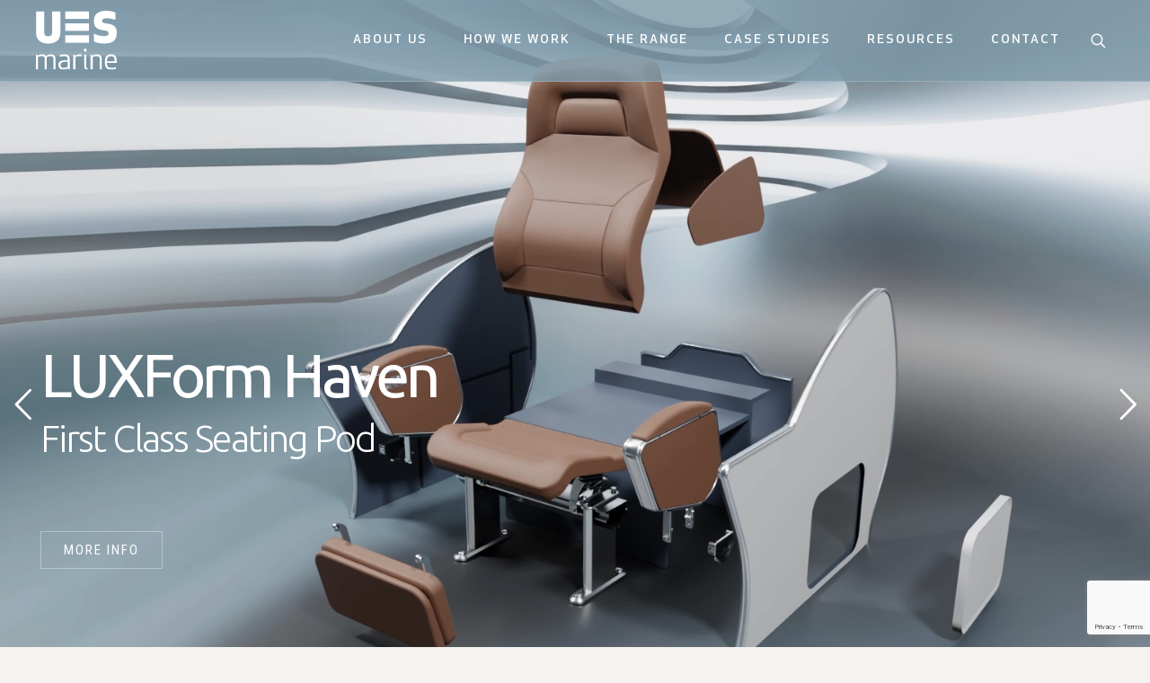

--- FILE ---
content_type: text/html; charset=UTF-8
request_url: https://ues-marine.com/
body_size: 32990
content:
<!DOCTYPE html>
<html lang="en-US" class="no-js " itemscope itemtype="https://schema.org/WebPage" >

<head>

<meta charset="UTF-8" />
<title>UES Marine &#8211; Always a fresh perspective</title>
<meta name='robots' content='max-image-preview:large' />
<link rel="alternate" hreflang="en-US" href="https://ues-marine.com/"/>

<!-- Google tag (gtag.js) -->
<script async src=https://www.googletagmanager.com/gtag/js?id=G-XEGQS0H4MR></script>
<script>
window.dataLayer = window.dataLayer || [];
 function gtag(){dataLayer.push(arguments);}
 gtag('js', new Date());
 
gtag('config', 'G-XEGQS0H4MR');
</script><meta name="format-detection" content="telephone=no">
<meta name="viewport" content="width=device-width, initial-scale=1" />
<link rel="shortcut icon" href="https://ues-marine.com/wp-content/uploads/2023/11/favicon-32x32-1.png#220" type="image/x-icon" />
<link rel="apple-touch-icon" href="https://ues-marine.com/wp-content/uploads/2023/11/apple-touch-icon.png#221" />
<meta name="theme-color" content="#ffffff" media="(prefers-color-scheme: light)">
<meta name="theme-color" content="#ffffff" media="(prefers-color-scheme: dark)">
<link rel='dns-prefetch' href='//fonts.googleapis.com' />
<link rel='dns-prefetch' href='//www.googletagmanager.com' />
<link rel="alternate" type="application/rss+xml" title="UES Marine &raquo; Feed" href="https://ues-marine.com/feed/" />
<link rel="alternate" type="application/rss+xml" title="UES Marine &raquo; Comments Feed" href="https://ues-marine.com/comments/feed/" />
<link rel="alternate" type="application/rss+xml" title="UES Marine &raquo; Home Comments Feed" href="https://ues-marine.com/home/feed/" />
<link rel="alternate" title="oEmbed (JSON)" type="application/json+oembed" href="https://ues-marine.com/wp-json/oembed/1.0/embed?url=https%3A%2F%2Fues-marine.com%2F" />
<link rel="alternate" title="oEmbed (XML)" type="text/xml+oembed" href="https://ues-marine.com/wp-json/oembed/1.0/embed?url=https%3A%2F%2Fues-marine.com%2F&#038;format=xml" />
<style id='wp-img-auto-sizes-contain-inline-css' type='text/css'>
img:is([sizes=auto i],[sizes^="auto," i]){contain-intrinsic-size:3000px 1500px}
/*# sourceURL=wp-img-auto-sizes-contain-inline-css */
</style>
<style id='filebird-block-filebird-gallery-style-inline-css' type='text/css'>
ul.filebird-block-filebird-gallery{margin:auto!important;padding:0!important;width:100%}ul.filebird-block-filebird-gallery.layout-grid{display:grid;grid-gap:20px;align-items:stretch;grid-template-columns:repeat(var(--columns),1fr);justify-items:stretch}ul.filebird-block-filebird-gallery.layout-grid li img{border:1px solid #ccc;box-shadow:2px 2px 6px 0 rgba(0,0,0,.3);height:100%;max-width:100%;-o-object-fit:cover;object-fit:cover;width:100%}ul.filebird-block-filebird-gallery.layout-masonry{-moz-column-count:var(--columns);-moz-column-gap:var(--space);column-gap:var(--space);-moz-column-width:var(--min-width);columns:var(--min-width) var(--columns);display:block;overflow:auto}ul.filebird-block-filebird-gallery.layout-masonry li{margin-bottom:var(--space)}ul.filebird-block-filebird-gallery li{list-style:none}ul.filebird-block-filebird-gallery li figure{height:100%;margin:0;padding:0;position:relative;width:100%}ul.filebird-block-filebird-gallery li figure figcaption{background:linear-gradient(0deg,rgba(0,0,0,.7),rgba(0,0,0,.3) 70%,transparent);bottom:0;box-sizing:border-box;color:#fff;font-size:.8em;margin:0;max-height:100%;overflow:auto;padding:3em .77em .7em;position:absolute;text-align:center;width:100%;z-index:2}ul.filebird-block-filebird-gallery li figure figcaption a{color:inherit}

/*# sourceURL=https://ues-marine.com/wp-content/plugins/filebird/blocks/filebird-gallery/build/style-index.css */
</style>
<link rel='stylesheet' id='contact-form-7-css' href='https://ues-marine.com/wp-content/plugins/contact-form-7/includes/css/styles.css?ver=6.1.4' type='text/css' media='all' />
<link rel='stylesheet' id='mfn-be-css' href='https://ues-marine.com/wp-content/themes/betheme/css/be.min.css?ver=28.1.12' type='text/css' media='all' />
<link rel='stylesheet' id='mfn-animations-css' href='https://ues-marine.com/wp-content/themes/betheme/assets/animations/animations.min.css?ver=28.1.12' type='text/css' media='all' />
<link rel='stylesheet' id='mfn-font-awesome-css' href='https://ues-marine.com/wp-content/themes/betheme/fonts/fontawesome/fontawesome.min.css?ver=28.1.12' type='text/css' media='all' />
<link rel='stylesheet' id='mfn-responsive-css' href='https://ues-marine.com/wp-content/themes/betheme/css/responsive.min.css?ver=28.1.12' type='text/css' media='all' />
<link rel='stylesheet' id='mfn-fonts-css' href='https://fonts.googleapis.com/css?family=Roboto%3A1%2C300%2C300italic%2C400%2C400italic%2C700%2C700italic&#038;display=swap&#038;ver=6.9' type='text/css' media='all' />
<link rel='stylesheet' id='mfn-font-button-css' href='https://fonts.googleapis.com/css?family=Inter%3A400%2C700&#038;display=swap&#038;ver=6.9' type='text/css' media='all' />
<link rel='stylesheet' id='filebird-document-library-frontend-css' href='https://ues-marine.com/wp-content/plugins/filebird-document-library/blocks/dist/index.css?ver=6.5.2' type='text/css' media='all' />
<style id='mfn-dynamic-inline-css' type='text/css'>
@font-face{font-family:"Apex New Medium";src:url("https://ues-marine.com/wp-content/uploads/2023/11/ApexNew-Medium.woff2#133") format("woff"),url("https://ues-marine.com/wp-content/uploads/2023/11/ApexNew-Medium.ttf#96") format("truetype");font-weight:normal;font-style:normal;font-display:swap}@font-face{font-family:"Apex New Book";src:url("https://ues-marine.com/wp-content/uploads/2023/11/ApexNew-Book.woff2#132") format("woff"),url("https://ues-marine.com/wp-content/uploads/2023/11/ApexNew-Book.ttf#97") format("truetype");font-weight:normal;font-style:normal;font-display:swap}@font-face{font-family:"Apex New Medium Bold";src:url("https://ues-marine.com/wp-content/uploads/2023/11/ApexNew-Bold.woff2#235") format("woff"),url("https://ues-marine.com/wp-content/uploads/2023/11/ApexNew-Bold.ttf#236") format("truetype");font-weight:normal;font-style:normal;font-display:swap}@font-face{font-family:"Apex New Medium Italic";src:url("https://ues-marine.com/wp-content/uploads/2023/11/ApexNew-MediumItalic.woff2#234") format("woff");font-weight:normal;font-style:normal;font-display:swap}
body:not(.template-slider) #Header_wrapper{background-image:url(https://ues-marine.com/wp-content/uploads/2023/11/tile-about-us.jpg)}
html{background-color:#f5f3ef}#Wrapper,#Content,.mfn-popup .mfn-popup-content,.mfn-off-canvas-sidebar .mfn-off-canvas-content-wrapper,.mfn-cart-holder,.mfn-header-login,#Top_bar .search_wrapper,#Top_bar .top_bar_right .mfn-live-search-box,.column_livesearch .mfn-live-search-wrapper,.column_livesearch .mfn-live-search-box{background-color:#f5f3ef}.layout-boxed.mfn-bebuilder-header.mfn-ui #Wrapper .mfn-only-sample-content{background-color:#f5f3ef}body:not(.template-slider) #Header{min-height:0px}body.header-below:not(.template-slider) #Header{padding-top:0px}#Footer .widgets_wrapper{padding:70px 0}.has-search-overlay.search-overlay-opened #search-overlay{background-color:rgba(0,0,0,0.6)}.has-search-blur.search-overlay-opened #Wrapper::after{backdrop-filter:blur(2px)}.elementor-page.elementor-default #Content .the_content .section_wrapper{max-width:100%}.elementor-page.elementor-default #Content .section.the_content{width:100%}.elementor-page.elementor-default #Content .section_wrapper .the_content_wrapper{margin-left:0;margin-right:0;width:100%}body,span.date_label,.timeline_items li h3 span,input[type="date"],input[type="text"],input[type="password"],input[type="tel"],input[type="email"],input[type="url"],textarea,select,.offer_li .title h3,.mfn-menu-item-megamenu{font-family:"Apex New Book",-apple-system,BlinkMacSystemFont,"Segoe UI",Roboto,Oxygen-Sans,Ubuntu,Cantarell,"Helvetica Neue",sans-serif}.lead,.big{font-family:"Apex New Book",-apple-system,BlinkMacSystemFont,"Segoe UI",Roboto,Oxygen-Sans,Ubuntu,Cantarell,"Helvetica Neue",sans-serif}#menu > ul > li > a,#overlay-menu ul li a{font-family:"Apex New Medium",-apple-system,BlinkMacSystemFont,"Segoe UI",Roboto,Oxygen-Sans,Ubuntu,Cantarell,"Helvetica Neue",sans-serif}#Subheader .title{font-family:"Apex New Medium",-apple-system,BlinkMacSystemFont,"Segoe UI",Roboto,Oxygen-Sans,Ubuntu,Cantarell,"Helvetica Neue",sans-serif}h1,h2,h3,h4,.text-logo #logo{font-family:"Apex New Medium",-apple-system,BlinkMacSystemFont,"Segoe UI",Roboto,Oxygen-Sans,Ubuntu,Cantarell,"Helvetica Neue",sans-serif}h5,h6{font-family:"Apex New Medium",-apple-system,BlinkMacSystemFont,"Segoe UI",Roboto,Oxygen-Sans,Ubuntu,Cantarell,"Helvetica Neue",sans-serif}blockquote{font-family:"Apex New Book",-apple-system,BlinkMacSystemFont,"Segoe UI",Roboto,Oxygen-Sans,Ubuntu,Cantarell,"Helvetica Neue",sans-serif}.chart_box .chart .num,.counter .desc_wrapper .number-wrapper,.how_it_works .image .number,.pricing-box .plan-header .price,.quick_fact .number-wrapper,.woocommerce .product div.entry-summary .price{font-family:"Roboto",-apple-system,BlinkMacSystemFont,"Segoe UI",Roboto,Oxygen-Sans,Ubuntu,Cantarell,"Helvetica Neue",sans-serif}body,.mfn-menu-item-megamenu{font-size:16px;line-height:24px;font-weight:400;letter-spacing:0px}.lead,.big{font-size:20px;line-height:30px;font-weight:700;letter-spacing:0px}#menu > ul > li > a,#overlay-menu ul li a{font-size:16px;font-weight:500;letter-spacing:0px}#overlay-menu ul li a{line-height:24px}#Subheader .title{font-size:64px;line-height:72px;font-weight:700;letter-spacing:0px}h1,.text-logo #logo{font-size:64px;line-height:72px;font-weight:500;letter-spacing:0px}h2{font-size:48px;line-height:55px;font-weight:500;letter-spacing:-1px}h3,.woocommerce ul.products li.product h3,.woocommerce #customer_login h2{font-size:32px;line-height:38px;font-weight:500;letter-spacing:0px}h4,.woocommerce .woocommerce-order-details__title,.woocommerce .wc-bacs-bank-details-heading,.woocommerce .woocommerce-customer-details h2{font-size:24px;line-height:32px;font-weight:400;letter-spacing:0px}h5{font-size:20px;line-height:28px;font-weight:400;letter-spacing:0px}h6{font-size:12px;line-height:18px;font-weight:500;letter-spacing:1px}#Intro .intro-title{font-size:64px;line-height:72px;font-weight:700;letter-spacing:0px}@media only screen and (min-width:768px) and (max-width:959px){body,.mfn-menu-item-megamenu{font-size:14px;line-height:20px;font-weight:400;letter-spacing:0px}.lead,.big{font-size:17px;line-height:26px;font-weight:700;letter-spacing:0px}#menu > ul > li > a,#overlay-menu ul li a{font-size:14px;font-weight:500;letter-spacing:0px}#overlay-menu ul li a{line-height:21px}#Subheader .title{font-size:54px;line-height:61px;font-weight:700;letter-spacing:0px}h1,.text-logo #logo{font-size:54px;line-height:61px;font-weight:500;letter-spacing:0px}h2{font-size:41px;line-height:47px;font-weight:500;letter-spacing:-1px}h3,.woocommerce ul.products li.product h3,.woocommerce #customer_login h2{font-size:27px;line-height:32px;font-weight:500;letter-spacing:0px}h4,.woocommerce .woocommerce-order-details__title,.woocommerce .wc-bacs-bank-details-heading,.woocommerce .woocommerce-customer-details h2{font-size:20px;line-height:27px;font-weight:400;letter-spacing:0px}h5{font-size:17px;line-height:24px;font-weight:400;letter-spacing:0px}h6{font-size:13px;line-height:19px;font-weight:500;letter-spacing:1px}#Intro .intro-title{font-size:54px;line-height:61px;font-weight:700;letter-spacing:0px}blockquote{font-size:15px}.chart_box .chart .num{font-size:45px;line-height:45px}.counter .desc_wrapper .number-wrapper{font-size:45px;line-height:45px}.counter .desc_wrapper .title{font-size:14px;line-height:18px}.faq .question .title{font-size:14px}.fancy_heading .title{font-size:38px;line-height:38px}.offer .offer_li .desc_wrapper .title h3{font-size:32px;line-height:32px}.offer_thumb_ul li.offer_thumb_li .desc_wrapper .title h3{font-size:32px;line-height:32px}.pricing-box .plan-header h2{font-size:27px;line-height:27px}.pricing-box .plan-header .price > span{font-size:40px;line-height:40px}.pricing-box .plan-header .price sup.currency{font-size:18px;line-height:18px}.pricing-box .plan-header .price sup.period{font-size:14px;line-height:14px}.quick_fact .number-wrapper{font-size:80px;line-height:80px}.trailer_box .desc h2{font-size:27px;line-height:27px}.widget > h3{font-size:17px;line-height:20px}}@media only screen and (min-width:480px) and (max-width:767px){body,.mfn-menu-item-megamenu{font-size:13px;line-height:19px;font-weight:400;letter-spacing:0px}.lead,.big{font-size:15px;line-height:23px;font-weight:700;letter-spacing:0px}#menu > ul > li > a,#overlay-menu ul li a{font-size:13px;font-weight:500;letter-spacing:0px}#overlay-menu ul li a{line-height:19.5px}#Subheader .title{font-size:48px;line-height:54px;font-weight:700;letter-spacing:0px}h1,.text-logo #logo{font-size:48px;line-height:54px;font-weight:500;letter-spacing:0px}h2{font-size:36px;line-height:41px;font-weight:500;letter-spacing:-1px}h3,.woocommerce ul.products li.product h3,.woocommerce #customer_login h2{font-size:24px;line-height:29px;font-weight:500;letter-spacing:0px}h4,.woocommerce .woocommerce-order-details__title,.woocommerce .wc-bacs-bank-details-heading,.woocommerce .woocommerce-customer-details h2{font-size:18px;line-height:24px;font-weight:400;letter-spacing:0px}h5{font-size:15px;line-height:21px;font-weight:400;letter-spacing:0px}h6{font-size:13px;line-height:19px;font-weight:500;letter-spacing:1px}#Intro .intro-title{font-size:48px;line-height:54px;font-weight:700;letter-spacing:0px}blockquote{font-size:14px}.chart_box .chart .num{font-size:40px;line-height:40px}.counter .desc_wrapper .number-wrapper{font-size:40px;line-height:40px}.counter .desc_wrapper .title{font-size:13px;line-height:16px}.faq .question .title{font-size:13px}.fancy_heading .title{font-size:34px;line-height:34px}.offer .offer_li .desc_wrapper .title h3{font-size:28px;line-height:28px}.offer_thumb_ul li.offer_thumb_li .desc_wrapper .title h3{font-size:28px;line-height:28px}.pricing-box .plan-header h2{font-size:24px;line-height:24px}.pricing-box .plan-header .price > span{font-size:34px;line-height:34px}.pricing-box .plan-header .price sup.currency{font-size:16px;line-height:16px}.pricing-box .plan-header .price sup.period{font-size:13px;line-height:13px}.quick_fact .number-wrapper{font-size:70px;line-height:70px}.trailer_box .desc h2{font-size:24px;line-height:24px}.widget > h3{font-size:16px;line-height:19px}}@media only screen and (max-width:479px){body,.mfn-menu-item-megamenu{font-size:13px;line-height:19px;font-weight:400;letter-spacing:0px}.lead,.big{font-size:13px;line-height:19px;font-weight:700;letter-spacing:0px}#menu > ul > li > a,#overlay-menu ul li a{font-size:13px;font-weight:500;letter-spacing:0px}#overlay-menu ul li a{line-height:19.5px}#Subheader .title{font-size:38px;line-height:43px;font-weight:700;letter-spacing:0px}h1,.text-logo #logo{font-size:38px;line-height:43px;font-weight:500;letter-spacing:0px}h2{font-size:29px;line-height:33px;font-weight:500;letter-spacing:-1px}h3,.woocommerce ul.products li.product h3,.woocommerce #customer_login h2{font-size:19px;line-height:23px;font-weight:500;letter-spacing:0px}h4,.woocommerce .woocommerce-order-details__title,.woocommerce .wc-bacs-bank-details-heading,.woocommerce .woocommerce-customer-details h2{font-size:14px;line-height:19px;font-weight:400;letter-spacing:0px}h5{font-size:13px;line-height:19px;font-weight:400;letter-spacing:0px}h6{font-size:13px;line-height:19px;font-weight:500;letter-spacing:1px}#Intro .intro-title{font-size:38px;line-height:43px;font-weight:700;letter-spacing:0px}blockquote{font-size:13px}.chart_box .chart .num{font-size:35px;line-height:35px}.counter .desc_wrapper .number-wrapper{font-size:35px;line-height:35px}.counter .desc_wrapper .title{font-size:13px;line-height:26px}.faq .question .title{font-size:13px}.fancy_heading .title{font-size:30px;line-height:30px}.offer .offer_li .desc_wrapper .title h3{font-size:26px;line-height:26px}.offer_thumb_ul li.offer_thumb_li .desc_wrapper .title h3{font-size:26px;line-height:26px}.pricing-box .plan-header h2{font-size:21px;line-height:21px}.pricing-box .plan-header .price > span{font-size:32px;line-height:32px}.pricing-box .plan-header .price sup.currency{font-size:14px;line-height:14px}.pricing-box .plan-header .price sup.period{font-size:13px;line-height:13px}.quick_fact .number-wrapper{font-size:60px;line-height:60px}.trailer_box .desc h2{font-size:21px;line-height:21px}.widget > h3{font-size:15px;line-height:18px}}.with_aside .sidebar.columns{width:23%}.with_aside .sections_group{width:77%}.aside_both .sidebar.columns{width:18%}.aside_both .sidebar.sidebar-1{margin-left:-82%}.aside_both .sections_group{width:64%;margin-left:18%}@media only screen and (min-width:1240px){#Wrapper,.with_aside .content_wrapper{max-width:1240px}body.layout-boxed.mfn-header-scrolled .mfn-header-tmpl.mfn-sticky-layout-width{max-width:1240px;left:0;right:0;margin-left:auto;margin-right:auto}body.layout-boxed:not(.mfn-header-scrolled) .mfn-header-tmpl.mfn-header-layout-width,body.layout-boxed .mfn-header-tmpl.mfn-header-layout-width:not(.mfn-hasSticky){max-width:1240px;left:0;right:0;margin-left:auto;margin-right:auto}body.layout-boxed.mfn-bebuilder-header.mfn-ui .mfn-only-sample-content{max-width:1240px;margin-left:auto;margin-right:auto}.section_wrapper,.container{max-width:1220px}.layout-boxed.header-boxed #Top_bar.is-sticky{max-width:1240px}}@media only screen and (max-width:767px){#Wrapper{max-width:calc(100% - 67px)}.content_wrapper .section_wrapper,.container,.four.columns .widget-area{max-width:550px !important;padding-left:33px;padding-right:33px}}body{--mfn-button-font-family:"Inter";--mfn-button-font-size:12px;--mfn-button-font-weight:700;--mfn-button-font-style:inherit;--mfn-button-letter-spacing:0px;--mfn-button-padding:16px 32px 16px 32px;--mfn-button-border-width:2px 2px 2px 2px;--mfn-button-border-radius:;--mfn-button-gap:10px;--mfn-button-transition:0.2s;--mfn-button-color:#d94d20;--mfn-button-color-hover:#ffffff;--mfn-button-bg:rgba(255,255,255,0);--mfn-button-bg-hover:#d94d20;--mfn-button-border-color:#d94d20;--mfn-button-border-color-hover:#d94d20;--mfn-button-icon-color:#d94d20;--mfn-button-icon-color-hover:#ffffff;--mfn-button-box-shadow:unset;--mfn-button-theme-color:#ffffff;--mfn-button-theme-color-hover:#ffffff;--mfn-button-theme-bg:#d94d20;--mfn-button-theme-bg-hover:#e4734d;--mfn-button-theme-border-color:transparent;--mfn-button-theme-border-color-hover:transparent;--mfn-button-theme-icon-color:#ffffff;--mfn-button-theme-icon-color-hover:#ffffff;--mfn-button-theme-box-shadow:unset;--mfn-button-shop-color:#ffffff;--mfn-button-shop-color-hover:#ffffff;--mfn-button-shop-bg:#d94d20;--mfn-button-shop-bg-hover:#e4734d;--mfn-button-shop-border-color:transparent;--mfn-button-shop-border-color-hover:transparent;--mfn-button-shop-icon-color:#626262;--mfn-button-shop-icon-color-hover:#626262;--mfn-button-shop-box-shadow:unset;--mfn-button-action-color:#ffffff;--mfn-button-action-color-hover:#ffffff;--mfn-button-action-bg:#d94d20;--mfn-button-action-bg-hover:#e4734d;--mfn-button-action-border-color:transparent;--mfn-button-action-border-color-hover:transparent;--mfn-button-action-icon-color:#ffffff;--mfn-button-action-icon-color-hover:#ffffff;--mfn-button-action-box-shadow:unset}@media only screen and (max-width:959px){body{}}@media only screen and (max-width:768px){body{}}.mfn-cookies,.mfn-cookies-reopen{--mfn-gdpr2-container-text-color:#626262;--mfn-gdpr2-container-strong-color:#07070a;--mfn-gdpr2-container-bg:#ffffff;--mfn-gdpr2-container-overlay:rgba(25,37,48,0.6);--mfn-gdpr2-details-box-bg:#fbfbfb;--mfn-gdpr2-details-switch-bg:#00032a;--mfn-gdpr2-details-switch-bg-active:#5acb65;--mfn-gdpr2-tabs-text-color:#07070a;--mfn-gdpr2-tabs-text-color-active:#0089f7;--mfn-gdpr2-tabs-border:rgba(8,8,14,0.1);--mfn-gdpr2-buttons-box-bg:#fbfbfb;--mfn-gdpr2-reopen-background:#fff;--mfn-gdpr2-reopen-color:#222}#Top_bar #logo,.header-fixed #Top_bar #logo,.header-plain #Top_bar #logo,.header-transparent #Top_bar #logo{height:60px;line-height:60px;padding:15px 0}.logo-overflow #Top_bar:not(.is-sticky) .logo{height:90px}#Top_bar .menu > li > a{padding:15px 0}.menu-highlight:not(.header-creative) #Top_bar .menu > li > a{margin:20px 0}.header-plain:not(.menu-highlight) #Top_bar .menu > li > a span:not(.description){line-height:90px}.header-fixed #Top_bar .menu > li > a{padding:30px 0}@media only screen and (max-width:767px){.mobile-header-mini #Top_bar #logo{height:50px!important;line-height:50px!important;margin:5px 0}}#Top_bar #logo img.svg{width:100px}.image_frame,.wp-caption{border-width:0px}.alert{border-radius:0px}#Top_bar .top_bar_right .top-bar-right-input input{width:200px}.mfn-live-search-box .mfn-live-search-list{max-height:300px}input[type="date"],input[type="email"],input[type="number"],input[type="password"],input[type="search"],input[type="tel"],input[type="text"],input[type="url"],select,textarea,.woocommerce .quantity input.qty{border-width:0 0 1px 0;box-shadow:unset;resize:none}.select2-container--default .select2-selection--single,.select2-dropdown,.select2-container--default.select2-container--open .select2-selection--single{border-width:0 0 1px 0}input[type="date"],input[type="email"],input[type="number"],input[type="password"],input[type="search"],input[type="tel"],input[type="text"],input[type="url"],select,textarea,.woocommerce .quantity input.qty{border-radius:0px}.select2-container--default .select2-selection--single,.select2-dropdown,.select2-container--default.select2-container--open .select2-selection--single{border-radius:0px}#Side_slide{right:-250px;width:250px}#Side_slide.left{left:-250px}.blog-teaser li .desc-wrapper .desc{background-position-y:-1px}.mfn-free-delivery-info{--mfn-free-delivery-bar:#03202f;--mfn-free-delivery-bg:rgba(0,0,0,0.1);--mfn-free-delivery-achieved:#03202f}#back_to_top i{color:#25282A}@media only screen and ( max-width:767px ){}@media only screen and (min-width:1240px){body:not(.header-simple) #Top_bar #menu{display:block!important}.tr-menu #Top_bar #menu{background:none!important}#Top_bar .menu > li > ul.mfn-megamenu > li{float:left}#Top_bar .menu > li > ul.mfn-megamenu > li.mfn-megamenu-cols-1{width:100%}#Top_bar .menu > li > ul.mfn-megamenu > li.mfn-megamenu-cols-2{width:50%}#Top_bar .menu > li > ul.mfn-megamenu > li.mfn-megamenu-cols-3{width:33.33%}#Top_bar .menu > li > ul.mfn-megamenu > li.mfn-megamenu-cols-4{width:25%}#Top_bar .menu > li > ul.mfn-megamenu > li.mfn-megamenu-cols-5{width:20%}#Top_bar .menu > li > ul.mfn-megamenu > li.mfn-megamenu-cols-6{width:16.66%}#Top_bar .menu > li > ul.mfn-megamenu > li > ul{display:block!important;position:inherit;left:auto;top:auto;border-width:0 1px 0 0}#Top_bar .menu > li > ul.mfn-megamenu > li:last-child > ul{border:0}#Top_bar .menu > li > ul.mfn-megamenu > li > ul li{width:auto}#Top_bar .menu > li > ul.mfn-megamenu a.mfn-megamenu-title{text-transform:uppercase;font-weight:400;background:none}#Top_bar .menu > li > ul.mfn-megamenu a .menu-arrow{display:none}.menuo-right #Top_bar .menu > li > ul.mfn-megamenu{left:0;width:98%!important;margin:0 1%;padding:20px 0}.menuo-right #Top_bar .menu > li > ul.mfn-megamenu-bg{box-sizing:border-box}#Top_bar .menu > li > ul.mfn-megamenu-bg{padding:20px 166px 20px 20px;background-repeat:no-repeat;background-position:right bottom}.rtl #Top_bar .menu > li > ul.mfn-megamenu-bg{padding-left:166px;padding-right:20px;background-position:left bottom}#Top_bar .menu > li > ul.mfn-megamenu-bg > li{background:none}#Top_bar .menu > li > ul.mfn-megamenu-bg > li a{border:none}#Top_bar .menu > li > ul.mfn-megamenu-bg > li > ul{background:none!important;-webkit-box-shadow:0 0 0 0;-moz-box-shadow:0 0 0 0;box-shadow:0 0 0 0}.mm-vertical #Top_bar .container{position:relative}.mm-vertical #Top_bar .top_bar_left{position:static}.mm-vertical #Top_bar .menu > li ul{box-shadow:0 0 0 0 transparent!important;background-image:none}.mm-vertical #Top_bar .menu > li > ul.mfn-megamenu{padding:20px 0}.mm-vertical.header-plain #Top_bar .menu > li > ul.mfn-megamenu{width:100%!important;margin:0}.mm-vertical #Top_bar .menu > li > ul.mfn-megamenu > li{display:table-cell;float:none!important;width:10%;padding:0 15px;border-right:1px solid rgba(0,0,0,0.05)}.mm-vertical #Top_bar .menu > li > ul.mfn-megamenu > li:last-child{border-right-width:0}.mm-vertical #Top_bar .menu > li > ul.mfn-megamenu > li.hide-border{border-right-width:0}.mm-vertical #Top_bar .menu > li > ul.mfn-megamenu > li a{border-bottom-width:0;padding:9px 15px;line-height:120%}.mm-vertical #Top_bar .menu > li > ul.mfn-megamenu a.mfn-megamenu-title{font-weight:700}.rtl .mm-vertical #Top_bar .menu > li > ul.mfn-megamenu > li:first-child{border-right-width:0}.rtl .mm-vertical #Top_bar .menu > li > ul.mfn-megamenu > li:last-child{border-right-width:1px}body.header-shop #Top_bar #menu{display:flex!important;background-color:transparent}.header-shop #Top_bar.is-sticky .top_bar_row_second{display:none}.header-plain:not(.menuo-right) #Header .top_bar_left{width:auto!important}.header-stack.header-center #Top_bar #menu{display:inline-block!important}.header-simple #Top_bar #menu{display:none;height:auto;width:300px;bottom:auto;top:100%;right:1px;position:absolute;margin:0}.header-simple #Header a.responsive-menu-toggle{display:block;right:10px}.header-simple #Top_bar #menu > ul{width:100%;float:left}.header-simple #Top_bar #menu ul li{width:100%;padding-bottom:0;border-right:0;position:relative}.header-simple #Top_bar #menu ul li a{padding:0 20px;margin:0;display:block;height:auto;line-height:normal;border:none}.header-simple #Top_bar #menu ul li a:not(.menu-toggle):after{display:none}.header-simple #Top_bar #menu ul li a span{border:none;line-height:44px;display:inline;padding:0}.header-simple #Top_bar #menu ul li.submenu .menu-toggle{display:block;position:absolute;right:0;top:0;width:44px;height:44px;line-height:44px;font-size:30px;font-weight:300;text-align:center;cursor:pointer;color:#444;opacity:0.33;transform:unset}.header-simple #Top_bar #menu ul li.submenu .menu-toggle:after{content:"+";position:static}.header-simple #Top_bar #menu ul li.hover > .menu-toggle:after{content:"-"}.header-simple #Top_bar #menu ul li.hover a{border-bottom:0}.header-simple #Top_bar #menu ul.mfn-megamenu li .menu-toggle{display:none}.header-simple #Top_bar #menu ul li ul{position:relative!important;left:0!important;top:0;padding:0;margin:0!important;width:auto!important;background-image:none}.header-simple #Top_bar #menu ul li ul li{width:100%!important;display:block;padding:0}.header-simple #Top_bar #menu ul li ul li a{padding:0 20px 0 30px}.header-simple #Top_bar #menu ul li ul li a .menu-arrow{display:none}.header-simple #Top_bar #menu ul li ul li a span{padding:0}.header-simple #Top_bar #menu ul li ul li a span:after{display:none!important}.header-simple #Top_bar .menu > li > ul.mfn-megamenu a.mfn-megamenu-title{text-transform:uppercase;font-weight:400}.header-simple #Top_bar .menu > li > ul.mfn-megamenu > li > ul{display:block!important;position:inherit;left:auto;top:auto}.header-simple #Top_bar #menu ul li ul li ul{border-left:0!important;padding:0;top:0}.header-simple #Top_bar #menu ul li ul li ul li a{padding:0 20px 0 40px}.rtl.header-simple #Top_bar #menu{left:1px;right:auto}.rtl.header-simple #Top_bar a.responsive-menu-toggle{left:10px;right:auto}.rtl.header-simple #Top_bar #menu ul li.submenu .menu-toggle{left:0;right:auto}.rtl.header-simple #Top_bar #menu ul li ul{left:auto!important;right:0!important}.rtl.header-simple #Top_bar #menu ul li ul li a{padding:0 30px 0 20px}.rtl.header-simple #Top_bar #menu ul li ul li ul li a{padding:0 40px 0 20px}.menu-highlight #Top_bar .menu > li{margin:0 2px}.menu-highlight:not(.header-creative) #Top_bar .menu > li > a{padding:0;-webkit-border-radius:5px;border-radius:5px}.menu-highlight #Top_bar .menu > li > a:after{display:none}.menu-highlight #Top_bar .menu > li > a span:not(.description){line-height:50px}.menu-highlight #Top_bar .menu > li > a span.description{display:none}.menu-highlight.header-stack #Top_bar .menu > li > a{margin:10px 0!important}.menu-highlight.header-stack #Top_bar .menu > li > a span:not(.description){line-height:40px}.menu-highlight.header-simple #Top_bar #menu ul li,.menu-highlight.header-creative #Top_bar #menu ul li{margin:0}.menu-highlight.header-simple #Top_bar #menu ul li > a,.menu-highlight.header-creative #Top_bar #menu ul li > a{-webkit-border-radius:0;border-radius:0}.menu-highlight:not(.header-fixed):not(.header-simple) #Top_bar.is-sticky .menu > li > a{margin:10px 0!important;padding:5px 0!important}.menu-highlight:not(.header-fixed):not(.header-simple) #Top_bar.is-sticky .menu > li > a span{line-height:30px!important}.header-modern.menu-highlight.menuo-right .menu_wrapper{margin-right:20px}.menu-line-below #Top_bar .menu > li > a:not(.menu-toggle):after{top:auto;bottom:-4px}.menu-line-below #Top_bar.is-sticky .menu > li > a:not(.menu-toggle):after{top:auto;bottom:-4px}.menu-line-below-80 #Top_bar:not(.is-sticky) .menu > li > a:not(.menu-toggle):after{height:4px;left:10%;top:50%;margin-top:20px;width:80%}.menu-line-below-80-1 #Top_bar:not(.is-sticky) .menu > li > a:not(.menu-toggle):after{height:1px;left:10%;top:50%;margin-top:20px;width:80%}.menu-link-color #Top_bar .menu > li > a:not(.menu-toggle):after{display:none!important}.menu-arrow-top #Top_bar .menu > li > a:after{background:none repeat scroll 0 0 rgba(0,0,0,0)!important;border-color:#ccc transparent transparent;border-style:solid;border-width:7px 7px 0;display:block;height:0;left:50%;margin-left:-7px;top:0!important;width:0}.menu-arrow-top #Top_bar.is-sticky .menu > li > a:after{top:0!important}.menu-arrow-bottom #Top_bar .menu > li > a:after{background:none!important;border-color:transparent transparent #ccc;border-style:solid;border-width:0 7px 7px;display:block;height:0;left:50%;margin-left:-7px;top:auto;bottom:0;width:0}.menu-arrow-bottom #Top_bar.is-sticky .menu > li > a:after{top:auto;bottom:0}.menuo-no-borders #Top_bar .menu > li > a span{border-width:0!important}.menuo-no-borders #Header_creative #Top_bar .menu > li > a span{border-bottom-width:0}.menuo-no-borders.header-plain #Top_bar a#header_cart,.menuo-no-borders.header-plain #Top_bar a#search_button,.menuo-no-borders.header-plain #Top_bar .wpml-languages,.menuo-no-borders.header-plain #Top_bar a.action_button{border-width:0}.menuo-right #Top_bar .menu_wrapper{float:right}.menuo-right.header-stack:not(.header-center) #Top_bar .menu_wrapper{margin-right:150px}body.header-creative{padding-left:50px}body.header-creative.header-open{padding-left:250px}body.error404,body.under-construction,body.elementor-maintenance-mode,body.template-blank,body.under-construction.header-rtl.header-creative.header-open{padding-left:0!important;padding-right:0!important}.header-creative.footer-fixed #Footer,.header-creative.footer-sliding #Footer,.header-creative.footer-stick #Footer.is-sticky{box-sizing:border-box;padding-left:50px}.header-open.footer-fixed #Footer,.header-open.footer-sliding #Footer,.header-creative.footer-stick #Footer.is-sticky{padding-left:250px}.header-rtl.header-creative.footer-fixed #Footer,.header-rtl.header-creative.footer-sliding #Footer,.header-rtl.header-creative.footer-stick #Footer.is-sticky{padding-left:0;padding-right:50px}.header-rtl.header-open.footer-fixed #Footer,.header-rtl.header-open.footer-sliding #Footer,.header-rtl.header-creative.footer-stick #Footer.is-sticky{padding-right:250px}#Header_creative{background-color:#fff;position:fixed;width:250px;height:100%;left:-200px;top:0;z-index:9002;-webkit-box-shadow:2px 0 4px 2px rgba(0,0,0,.15);box-shadow:2px 0 4px 2px rgba(0,0,0,.15)}#Header_creative .container{width:100%}#Header_creative .creative-wrapper{opacity:0;margin-right:50px}#Header_creative a.creative-menu-toggle{display:block;width:34px;height:34px;line-height:34px;font-size:22px;text-align:center;position:absolute;top:10px;right:8px;border-radius:3px}.admin-bar #Header_creative a.creative-menu-toggle{top:42px}#Header_creative #Top_bar{position:static;width:100%}#Header_creative #Top_bar .top_bar_left{width:100%!important;float:none}#Header_creative #Top_bar .logo{float:none;text-align:center;margin:15px 0}#Header_creative #Top_bar #menu{background-color:transparent}#Header_creative #Top_bar .menu_wrapper{float:none;margin:0 0 30px}#Header_creative #Top_bar .menu > li{width:100%;float:none;position:relative}#Header_creative #Top_bar .menu > li > a{padding:0;text-align:center}#Header_creative #Top_bar .menu > li > a:after{display:none}#Header_creative #Top_bar .menu > li > a span{border-right:0;border-bottom-width:1px;line-height:38px}#Header_creative #Top_bar .menu li ul{left:100%;right:auto;top:0;box-shadow:2px 2px 2px 0 rgba(0,0,0,0.03);-webkit-box-shadow:2px 2px 2px 0 rgba(0,0,0,0.03)}#Header_creative #Top_bar .menu > li > ul.mfn-megamenu{margin:0;width:700px!important}#Header_creative #Top_bar .menu > li > ul.mfn-megamenu > li > ul{left:0}#Header_creative #Top_bar .menu li ul li a{padding-top:9px;padding-bottom:8px}#Header_creative #Top_bar .menu li ul li ul{top:0}#Header_creative #Top_bar .menu > li > a span.description{display:block;font-size:13px;line-height:28px!important;clear:both}.menuo-arrows #Top_bar .menu > li.submenu > a > span:after{content:unset!important}#Header_creative #Top_bar .top_bar_right{width:100%!important;float:left;height:auto;margin-bottom:35px;text-align:center;padding:0 20px;top:0;-webkit-box-sizing:border-box;-moz-box-sizing:border-box;box-sizing:border-box}#Header_creative #Top_bar .top_bar_right:before{content:none}#Header_creative #Top_bar .top_bar_right .top_bar_right_wrapper{flex-wrap:wrap;justify-content:center}#Header_creative #Top_bar .top_bar_right .top-bar-right-icon,#Header_creative #Top_bar .top_bar_right .wpml-languages,#Header_creative #Top_bar .top_bar_right .top-bar-right-button,#Header_creative #Top_bar .top_bar_right .top-bar-right-input{min-height:30px;margin:5px}#Header_creative #Top_bar .search_wrapper{left:100%;top:auto}#Header_creative #Top_bar .banner_wrapper{display:block;text-align:center}#Header_creative #Top_bar .banner_wrapper img{max-width:100%;height:auto;display:inline-block}#Header_creative #Action_bar{display:none;position:absolute;bottom:0;top:auto;clear:both;padding:0 20px;box-sizing:border-box}#Header_creative #Action_bar .contact_details{width:100%;text-align:center;margin-bottom:20px}#Header_creative #Action_bar .contact_details li{padding:0}#Header_creative #Action_bar .social{float:none;text-align:center;padding:5px 0 15px}#Header_creative #Action_bar .social li{margin-bottom:2px}#Header_creative #Action_bar .social-menu{float:none;text-align:center}#Header_creative #Action_bar .social-menu li{border-color:rgba(0,0,0,.1)}#Header_creative .social li a{color:rgba(0,0,0,.5)}#Header_creative .social li a:hover{color:#000}#Header_creative .creative-social{position:absolute;bottom:10px;right:0;width:50px}#Header_creative .creative-social li{display:block;float:none;width:100%;text-align:center;margin-bottom:5px}.header-creative .fixed-nav.fixed-nav-prev{margin-left:50px}.header-creative.header-open .fixed-nav.fixed-nav-prev{margin-left:250px}.menuo-last #Header_creative #Top_bar .menu li.last ul{top:auto;bottom:0}.header-open #Header_creative{left:0}.header-open #Header_creative .creative-wrapper{opacity:1;margin:0!important}.header-open #Header_creative .creative-menu-toggle,.header-open #Header_creative .creative-social{display:none}.header-open #Header_creative #Action_bar{display:block}body.header-rtl.header-creative{padding-left:0;padding-right:50px}.header-rtl #Header_creative{left:auto;right:-200px}.header-rtl #Header_creative .creative-wrapper{margin-left:50px;margin-right:0}.header-rtl #Header_creative a.creative-menu-toggle{left:8px;right:auto}.header-rtl #Header_creative .creative-social{left:0;right:auto}.header-rtl #Footer #back_to_top.sticky{right:125px}.header-rtl #popup_contact{right:70px}.header-rtl #Header_creative #Top_bar .menu li ul{left:auto;right:100%}.header-rtl #Header_creative #Top_bar .search_wrapper{left:auto;right:100%}.header-rtl .fixed-nav.fixed-nav-prev{margin-left:0!important}.header-rtl .fixed-nav.fixed-nav-next{margin-right:50px}body.header-rtl.header-creative.header-open{padding-left:0;padding-right:250px!important}.header-rtl.header-open #Header_creative{left:auto;right:0}.header-rtl.header-open #Footer #back_to_top.sticky{right:325px}.header-rtl.header-open #popup_contact{right:270px}.header-rtl.header-open .fixed-nav.fixed-nav-next{margin-right:250px}#Header_creative.active{left:-1px}.header-rtl #Header_creative.active{left:auto;right:-1px}#Header_creative.active .creative-wrapper{opacity:1;margin:0}.header-creative .vc_row[data-vc-full-width]{padding-left:50px}.header-creative.header-open .vc_row[data-vc-full-width]{padding-left:250px}.header-open .vc_parallax .vc_parallax-inner{left:auto;width:calc(100% - 250px)}.header-open.header-rtl .vc_parallax .vc_parallax-inner{left:0;right:auto}#Header_creative.scroll{height:100%;overflow-y:auto}#Header_creative.scroll:not(.dropdown) .menu li ul{display:none!important}#Header_creative.scroll #Action_bar{position:static}#Header_creative.dropdown{outline:none}#Header_creative.dropdown #Top_bar .menu_wrapper{float:left;width:100%}#Header_creative.dropdown #Top_bar #menu ul li{position:relative;float:left}#Header_creative.dropdown #Top_bar #menu ul li a:not(.menu-toggle):after{display:none}#Header_creative.dropdown #Top_bar #menu ul li a span{line-height:38px;padding:0}#Header_creative.dropdown #Top_bar #menu ul li.submenu .menu-toggle{display:block;position:absolute;right:0;top:0;width:38px;height:38px;line-height:38px;font-size:26px;font-weight:300;text-align:center;cursor:pointer;color:#444;opacity:0.33;z-index:203}#Header_creative.dropdown #Top_bar #menu ul li.submenu .menu-toggle:after{content:"+";position:static}#Header_creative.dropdown #Top_bar #menu ul li.hover > .menu-toggle:after{content:"-"}#Header_creative.dropdown #Top_bar #menu ul.sub-menu li:not(:last-of-type) a{border-bottom:0}#Header_creative.dropdown #Top_bar #menu ul.mfn-megamenu li .menu-toggle{display:none}#Header_creative.dropdown #Top_bar #menu ul li ul{position:relative!important;left:0!important;top:0;padding:0;margin-left:0!important;width:auto!important;background-image:none}#Header_creative.dropdown #Top_bar #menu ul li ul li{width:100%!important}#Header_creative.dropdown #Top_bar #menu ul li ul li a{padding:0 10px;text-align:center}#Header_creative.dropdown #Top_bar #menu ul li ul li a .menu-arrow{display:none}#Header_creative.dropdown #Top_bar #menu ul li ul li a span{padding:0}#Header_creative.dropdown #Top_bar #menu ul li ul li a span:after{display:none!important}#Header_creative.dropdown #Top_bar .menu > li > ul.mfn-megamenu a.mfn-megamenu-title{text-transform:uppercase;font-weight:400}#Header_creative.dropdown #Top_bar .menu > li > ul.mfn-megamenu > li > ul{display:block!important;position:inherit;left:auto;top:auto}#Header_creative.dropdown #Top_bar #menu ul li ul li ul{border-left:0!important;padding:0;top:0}#Header_creative{transition:left .5s ease-in-out,right .5s ease-in-out}#Header_creative .creative-wrapper{transition:opacity .5s ease-in-out,margin 0s ease-in-out .5s}#Header_creative.active .creative-wrapper{transition:opacity .5s ease-in-out,margin 0s ease-in-out}}@media only screen and (min-width:1240px){#Top_bar.is-sticky{position:fixed!important;width:100%;left:0;top:-60px;height:60px;z-index:701;background:#fff;opacity:.97;-webkit-box-shadow:0 2px 5px 0 rgba(0,0,0,0.1);-moz-box-shadow:0 2px 5px 0 rgba(0,0,0,0.1);box-shadow:0 2px 5px 0 rgba(0,0,0,0.1)}.layout-boxed.header-boxed #Top_bar.is-sticky{left:50%;-webkit-transform:translateX(-50%);transform:translateX(-50%)}#Top_bar.is-sticky .top_bar_left,#Top_bar.is-sticky .top_bar_right,#Top_bar.is-sticky .top_bar_right:before{background:none;box-shadow:unset}#Top_bar.is-sticky .logo{width:auto;margin:0 30px 0 20px;padding:0}#Top_bar.is-sticky #logo,#Top_bar.is-sticky .custom-logo-link{padding:5px 0!important;height:50px!important;line-height:50px!important}.logo-no-sticky-padding #Top_bar.is-sticky #logo{height:60px!important;line-height:60px!important}#Top_bar.is-sticky #logo img.logo-main{display:none}#Top_bar.is-sticky #logo img.logo-sticky{display:inline;max-height:35px}.logo-sticky-width-auto #Top_bar.is-sticky #logo img.logo-sticky{width:auto}#Top_bar.is-sticky .menu_wrapper{clear:none}#Top_bar.is-sticky .menu_wrapper .menu > li > a{padding:15px 0}#Top_bar.is-sticky .menu > li > a,#Top_bar.is-sticky .menu > li > a span{line-height:30px}#Top_bar.is-sticky .menu > li > a:after{top:auto;bottom:-4px}#Top_bar.is-sticky .menu > li > a span.description{display:none}#Top_bar.is-sticky .secondary_menu_wrapper,#Top_bar.is-sticky .banner_wrapper{display:none}.header-overlay #Top_bar.is-sticky{display:none}.sticky-dark #Top_bar.is-sticky,.sticky-dark #Top_bar.is-sticky #menu{background:rgba(0,0,0,.8)}.sticky-dark #Top_bar.is-sticky .menu > li:not(.current-menu-item) > a{color:#fff}.sticky-dark #Top_bar.is-sticky .top_bar_right .top-bar-right-icon{color:rgba(255,255,255,.9)}.sticky-dark #Top_bar.is-sticky .top_bar_right .top-bar-right-icon svg .path{stroke:rgba(255,255,255,.9)}.sticky-dark #Top_bar.is-sticky .wpml-languages a.active,.sticky-dark #Top_bar.is-sticky .wpml-languages ul.wpml-lang-dropdown{background:rgba(0,0,0,0.1);border-color:rgba(0,0,0,0.1)}.sticky-white #Top_bar.is-sticky,.sticky-white #Top_bar.is-sticky #menu{background:rgba(255,255,255,.8)}.sticky-white #Top_bar.is-sticky .menu > li:not(.current-menu-item) > a{color:#222}.sticky-white #Top_bar.is-sticky .top_bar_right .top-bar-right-icon{color:rgba(0,0,0,.8)}.sticky-white #Top_bar.is-sticky .top_bar_right .top-bar-right-icon svg .path{stroke:rgba(0,0,0,.8)}.sticky-white #Top_bar.is-sticky .wpml-languages a.active,.sticky-white #Top_bar.is-sticky .wpml-languages ul.wpml-lang-dropdown{background:rgba(255,255,255,0.1);border-color:rgba(0,0,0,0.1)}}@media only screen and (min-width:768px) and (max-width:1240px){.header_placeholder{height:0!important}}@media only screen and (max-width:1239px){#Top_bar #menu{display:none;height:auto;width:300px;bottom:auto;top:100%;right:1px;position:absolute;margin:0}#Top_bar a.responsive-menu-toggle{display:block}#Top_bar #menu > ul{width:100%;float:left}#Top_bar #menu ul li{width:100%;padding-bottom:0;border-right:0;position:relative}#Top_bar #menu ul li a{padding:0 25px;margin:0;display:block;height:auto;line-height:normal;border:none}#Top_bar #menu ul li a:not(.menu-toggle):after{display:none}#Top_bar #menu ul li a span{border:none;line-height:44px;display:inline;padding:0}#Top_bar #menu ul li a span.description{margin:0 0 0 5px}#Top_bar #menu ul li.submenu .menu-toggle{display:block;position:absolute;right:15px;top:0;width:44px;height:44px;line-height:44px;font-size:30px;font-weight:300;text-align:center;cursor:pointer;color:#444;opacity:0.33;transform:unset}#Top_bar #menu ul li.submenu .menu-toggle:after{content:"+";position:static}#Top_bar #menu ul li.hover > .menu-toggle:after{content:"-"}#Top_bar #menu ul li.hover a{border-bottom:0}#Top_bar #menu ul li a span:after{display:none!important}#Top_bar #menu ul.mfn-megamenu li .menu-toggle{display:none}.menuo-arrows.keyboard-support #Top_bar .menu > li.submenu > a:not(.menu-toggle):after,.menuo-arrows:not(.keyboard-support) #Top_bar .menu > li.submenu > a:not(.menu-toggle)::after{display:none !important}#Top_bar #menu ul li ul{position:relative!important;left:0!important;top:0;padding:0;margin-left:0!important;width:auto!important;background-image:none!important;box-shadow:0 0 0 0 transparent!important;-webkit-box-shadow:0 0 0 0 transparent!important}#Top_bar #menu ul li ul li{width:100%!important}#Top_bar #menu ul li ul li a{padding:0 20px 0 35px}#Top_bar #menu ul li ul li a .menu-arrow{display:none}#Top_bar #menu ul li ul li a span{padding:0}#Top_bar #menu ul li ul li a span:after{display:none!important}#Top_bar .menu > li > ul.mfn-megamenu a.mfn-megamenu-title{text-transform:uppercase;font-weight:400}#Top_bar .menu > li > ul.mfn-megamenu > li > ul{display:block!important;position:inherit;left:auto;top:auto}#Top_bar #menu ul li ul li ul{border-left:0!important;padding:0;top:0}#Top_bar #menu ul li ul li ul li a{padding:0 20px 0 45px}#Header #menu > ul > li.current-menu-item > a,#Header #menu > ul > li.current_page_item > a,#Header #menu > ul > li.current-menu-parent > a,#Header #menu > ul > li.current-page-parent > a,#Header #menu > ul > li.current-menu-ancestor > a,#Header #menu > ul > li.current_page_ancestor > a{background:rgba(0,0,0,.02)}.rtl #Top_bar #menu{left:1px;right:auto}.rtl #Top_bar a.responsive-menu-toggle{left:20px;right:auto}.rtl #Top_bar #menu ul li.submenu .menu-toggle{left:15px;right:auto;border-left:none;border-right:1px solid #eee;transform:unset}.rtl #Top_bar #menu ul li ul{left:auto!important;right:0!important}.rtl #Top_bar #menu ul li ul li a{padding:0 30px 0 20px}.rtl #Top_bar #menu ul li ul li ul li a{padding:0 40px 0 20px}.header-stack .menu_wrapper a.responsive-menu-toggle{position:static!important;margin:11px 0!important}.header-stack .menu_wrapper #menu{left:0;right:auto}.rtl.header-stack #Top_bar #menu{left:auto;right:0}.admin-bar #Header_creative{top:32px}.header-creative.layout-boxed{padding-top:85px}.header-creative.layout-full-width #Wrapper{padding-top:60px}#Header_creative{position:fixed;width:100%;left:0!important;top:0;z-index:1001}#Header_creative .creative-wrapper{display:block!important;opacity:1!important}#Header_creative .creative-menu-toggle,#Header_creative .creative-social{display:none!important;opacity:1!important}#Header_creative #Top_bar{position:static;width:100%}#Header_creative #Top_bar .one{display:flex}#Header_creative #Top_bar #logo,#Header_creative #Top_bar .custom-logo-link{height:50px;line-height:50px;padding:5px 0}#Header_creative #Top_bar #logo img.logo-sticky{max-height:40px!important}#Header_creative #logo img.logo-main{display:none}#Header_creative #logo img.logo-sticky{display:inline-block}.logo-no-sticky-padding #Header_creative #Top_bar #logo{height:60px;line-height:60px;padding:0}.logo-no-sticky-padding #Header_creative #Top_bar #logo img.logo-sticky{max-height:60px!important}#Header_creative #Action_bar{display:none}#Header_creative #Top_bar .top_bar_right:before{content:none}#Header_creative.scroll{overflow:visible!important}}body{--mfn-clients-tiles-hover:#03202f;--mfn-icon-box-icon:#7d9aaa;--mfn-sliding-box-bg:#7d9aaa;--mfn-woo-body-color:#03202f;--mfn-woo-heading-color:#03202f;--mfn-woo-themecolor:#03202f;--mfn-woo-bg-themecolor:#03202f;--mfn-woo-border-themecolor:#03202f}#Header_wrapper,#Intro{background-color:#f5f3ef}#Subheader{background-color:rgba(255,255,255,1)}.header-classic #Action_bar,.header-fixed #Action_bar,.header-plain #Action_bar,.header-split #Action_bar,.header-shop #Action_bar,.header-shop-split #Action_bar,.header-stack #Action_bar{background-color:#7d9aaa}#Sliding-top{background-color:#545454}#Sliding-top a.sliding-top-control{border-right-color:#545454}#Sliding-top.st-center a.sliding-top-control,#Sliding-top.st-left a.sliding-top-control{border-top-color:#545454}#Footer{background-color:#FFFFFF}.grid .post-item,.masonry:not(.tiles) .post-item,.photo2 .post .post-desc-wrapper{background-color:transparent}.portfolio_group .portfolio-item .desc{background-color:transparent}.woocommerce ul.products li.product,.shop_slider .shop_slider_ul .shop_slider_li .item_wrapper .desc{background-color:transparent}body,ul.timeline_items,.icon_box a .desc,.icon_box a:hover .desc,.feature_list ul li a,.list_item a,.list_item a:hover,.widget_recent_entries ul li a,.flat_box a,.flat_box a:hover,.story_box .desc,.content_slider.carousel  ul li a .title,.content_slider.flat.description ul li .desc,.content_slider.flat.description ul li a .desc,.post-nav.minimal a i{color:#03202f}.lead{color:#2e2e2e}.post-nav.minimal a svg{fill:#03202f}.themecolor,.opening_hours .opening_hours_wrapper li span,.fancy_heading_icon .icon_top,.fancy_heading_arrows .icon-right-dir,.fancy_heading_arrows .icon-left-dir,.fancy_heading_line .title,.button-love a.mfn-love,.format-link .post-title .icon-link,.pager-single > span,.pager-single a:hover,.widget_meta ul,.widget_pages ul,.widget_rss ul,.widget_mfn_recent_comments ul li:after,.widget_archive ul,.widget_recent_comments ul li:after,.widget_nav_menu ul,.woocommerce ul.products li.product .price,.shop_slider .shop_slider_ul .item_wrapper .price,.woocommerce-page ul.products li.product .price,.widget_price_filter .price_label .from,.widget_price_filter .price_label .to,.woocommerce ul.product_list_widget li .quantity .amount,.woocommerce .product div.entry-summary .price,.woocommerce .product .woocommerce-variation-price .price,.woocommerce .star-rating span,#Error_404 .error_pic i,.style-simple #Filters .filters_wrapper ul li a:hover,.style-simple #Filters .filters_wrapper ul li.current-cat a,.style-simple .quick_fact .title,.mfn-cart-holder .mfn-ch-content .mfn-ch-product .woocommerce-Price-amount,.woocommerce .comment-form-rating p.stars a:before,.wishlist .wishlist-row .price,.search-results .search-item .post-product-price,.progress_icons.transparent .progress_icon.themebg{color:#03202f}.mfn-wish-button.loved:not(.link) .path{fill:#03202f;stroke:#03202f}.themebg,#comments .commentlist > li .reply a.comment-reply-link,#Filters .filters_wrapper ul li a:hover,#Filters .filters_wrapper ul li.current-cat a,.fixed-nav .arrow,.offer_thumb .slider_pagination a:before,.offer_thumb .slider_pagination a.selected:after,.pager .pages a:hover,.pager .pages a.active,.pager .pages span.page-numbers.current,.pager-single span:after,.portfolio_group.exposure .portfolio-item .desc-inner .line,.Recent_posts ul li .desc:after,.Recent_posts ul li .photo .c,.slider_pagination a.selected,.slider_pagination .slick-active a,.slider_pagination a.selected:after,.slider_pagination .slick-active a:after,.testimonials_slider .slider_images,.testimonials_slider .slider_images a:after,.testimonials_slider .slider_images:before,#Top_bar .header-cart-count,#Top_bar .header-wishlist-count,.mfn-footer-stickymenu ul li a .header-wishlist-count,.mfn-footer-stickymenu ul li a .header-cart-count,.widget_categories ul,.widget_mfn_menu ul li a:hover,.widget_mfn_menu ul li.current-menu-item:not(.current-menu-ancestor) > a,.widget_mfn_menu ul li.current_page_item:not(.current_page_ancestor) > a,.widget_product_categories ul,.widget_recent_entries ul li:after,.woocommerce-account table.my_account_orders .order-number a,.woocommerce-MyAccount-navigation ul li.is-active a,.style-simple .accordion .question:after,.style-simple .faq .question:after,.style-simple .icon_box .desc_wrapper .title:before,.style-simple #Filters .filters_wrapper ul li a:after,.style-simple .trailer_box:hover .desc,.tp-bullets.simplebullets.round .bullet.selected,.tp-bullets.simplebullets.round .bullet.selected:after,.tparrows.default,.tp-bullets.tp-thumbs .bullet.selected:after{background-color:#03202f}.Latest_news ul li .photo,.Recent_posts.blog_news ul li .photo,.style-simple .opening_hours .opening_hours_wrapper li label,.style-simple .timeline_items li:hover h3,.style-simple .timeline_items li:nth-child(even):hover h3,.style-simple .timeline_items li:hover .desc,.style-simple .timeline_items li:nth-child(even):hover,.style-simple .offer_thumb .slider_pagination a.selected{border-color:#03202f}a{color:#7d9aaa}a:hover{color:#03202f}*::-moz-selection{background-color:#03202f;color:white}*::selection{background-color:#03202f;color:white}.blockquote p.author span,.counter .desc_wrapper .title,.article_box .desc_wrapper p,.team .desc_wrapper p.subtitle,.pricing-box .plan-header p.subtitle,.pricing-box .plan-header .price sup.period,.chart_box p,.fancy_heading .inside,.fancy_heading_line .slogan,.post-meta,.post-meta a,.post-footer,.post-footer a span.label,.pager .pages a,.button-love a .label,.pager-single a,#comments .commentlist > li .comment-author .says,.fixed-nav .desc .date,.filters_buttons li.label,.Recent_posts ul li a .desc .date,.widget_recent_entries ul li .post-date,.tp_recent_tweets .twitter_time,.widget_price_filter .price_label,.shop-filters .woocommerce-result-count,.woocommerce ul.product_list_widget li .quantity,.widget_shopping_cart ul.product_list_widget li dl,.product_meta .posted_in,.woocommerce .shop_table .product-name .variation > dd,.shipping-calculator-button:after,.shop_slider .shop_slider_ul .item_wrapper .price del,.woocommerce .product .entry-summary .woocommerce-product-rating .woocommerce-review-link,.woocommerce .product.style-default .entry-summary .product_meta .tagged_as,.woocommerce .tagged_as,.wishlist .sku_wrapper,.woocommerce .column_product_rating .woocommerce-review-link,.woocommerce #reviews #comments ol.commentlist li .comment-text p.meta .woocommerce-review__verified,.woocommerce #reviews #comments ol.commentlist li .comment-text p.meta .woocommerce-review__dash,.woocommerce #reviews #comments ol.commentlist li .comment-text p.meta .woocommerce-review__published-date,.testimonials_slider .testimonials_slider_ul li .author span,.testimonials_slider .testimonials_slider_ul li .author span a,.Latest_news ul li .desc_footer,.share-simple-wrapper .icons a{color:#03202f}h1,h1 a,h1 a:hover,.text-logo #logo{color:#161922}h2,h2 a,h2 a:hover{color:#161922}h3,h3 a,h3 a:hover{color:#161922}h4,h4 a,h4 a:hover,.style-simple .sliding_box .desc_wrapper h4{color:#161922}h5,h5 a,h5 a:hover{color:#5f6271}h6,h6 a,h6 a:hover,a.content_link .title{color:#161922}.woocommerce #customer_login h2{color:#161922} .woocommerce .woocommerce-order-details__title,.woocommerce .wc-bacs-bank-details-heading,.woocommerce .woocommerce-customer-details h2,.woocommerce #respond .comment-reply-title,.woocommerce #reviews #comments ol.commentlist li .comment-text p.meta .woocommerce-review__author{color:#161922} .dropcap,.highlight:not(.highlight_image){background-color:#7d9aaa}a.mfn-link{color:#7d9aaa}a.mfn-link-2 span,a:hover.mfn-link-2 span:before,a.hover.mfn-link-2 span:before,a.mfn-link-5 span,a.mfn-link-8:after,a.mfn-link-8:before{background:#7d9aaa}a:hover.mfn-link{color:#7d9aaa}a.mfn-link-2 span:before,a:hover.mfn-link-4:before,a:hover.mfn-link-4:after,a.hover.mfn-link-4:before,a.hover.mfn-link-4:after,a.mfn-link-5:before,a.mfn-link-7:after,a.mfn-link-7:before{background:#7d9aaa}a.mfn-link-6:before{border-bottom-color:#7d9aaa}a.mfn-link svg .path{stroke:#7d9aaa}.column_column ul,.column_column ol,.the_content_wrapper:not(.is-elementor) ul,.the_content_wrapper:not(.is-elementor) ol{color:#03202f}hr.hr_color,.hr_color hr,.hr_dots span{color:#7d9aaa;background:#7d9aaa}.hr_zigzag i{color:#7d9aaa}.highlight-left:after,.highlight-right:after{background:#7d9aaa}@media only screen and (max-width:767px){.highlight-left .wrap:first-child,.highlight-right .wrap:last-child{background:#7d9aaa}}#Header .top_bar_left,.header-classic #Top_bar,.header-plain #Top_bar,.header-stack #Top_bar,.header-split #Top_bar,.header-shop #Top_bar,.header-shop-split #Top_bar,.header-fixed #Top_bar,.header-below #Top_bar,#Header_creative,#Top_bar #menu,.sticky-tb-color #Top_bar.is-sticky{background-color:#1a1c1d}#Top_bar .wpml-languages a.active,#Top_bar .wpml-languages ul.wpml-lang-dropdown{background-color:#1a1c1d}#Top_bar .top_bar_right:before{background-color:#1a1c1d}#Header .top_bar_right{background-color:#1a1c1d}#Top_bar .top_bar_right .top-bar-right-icon,#Top_bar .top_bar_right .top-bar-right-icon svg .path{color:#ffffff;stroke:#ffffff}#Top_bar .menu > li > a,#Top_bar #menu ul li.submenu .menu-toggle{color:#ffffff}#Top_bar .menu > li.current-menu-item > a,#Top_bar .menu > li.current_page_item > a,#Top_bar .menu > li.current-menu-parent > a,#Top_bar .menu > li.current-page-parent > a,#Top_bar .menu > li.current-menu-ancestor > a,#Top_bar .menu > li.current-page-ancestor > a,#Top_bar .menu > li.current_page_ancestor > a,#Top_bar .menu > li.hover > a{color:#ffffff}#Top_bar .menu > li a:not(.menu-toggle):after{background:#ffffff}.menuo-arrows #Top_bar .menu > li.submenu > a > span:not(.description)::after{border-top-color:#ffffff}#Top_bar .menu > li.current-menu-item.submenu > a > span:not(.description)::after,#Top_bar .menu > li.current_page_item.submenu > a > span:not(.description)::after,#Top_bar .menu > li.current-menu-parent.submenu > a > span:not(.description)::after,#Top_bar .menu > li.current-page-parent.submenu > a > span:not(.description)::after,#Top_bar .menu > li.current-menu-ancestor.submenu > a > span:not(.description)::after,#Top_bar .menu > li.current-page-ancestor.submenu > a > span:not(.description)::after,#Top_bar .menu > li.current_page_ancestor.submenu > a > span:not(.description)::after,#Top_bar .menu > li.hover.submenu > a > span:not(.description)::after{border-top-color:#ffffff}.menu-highlight #Top_bar #menu > ul > li.current-menu-item > a,.menu-highlight #Top_bar #menu > ul > li.current_page_item > a,.menu-highlight #Top_bar #menu > ul > li.current-menu-parent > a,.menu-highlight #Top_bar #menu > ul > li.current-page-parent > a,.menu-highlight #Top_bar #menu > ul > li.current-menu-ancestor > a,.menu-highlight #Top_bar #menu > ul > li.current-page-ancestor > a,.menu-highlight #Top_bar #menu > ul > li.current_page_ancestor > a,.menu-highlight #Top_bar #menu > ul > li.hover > a{background:#ffffff}.menu-arrow-bottom #Top_bar .menu > li > a:after{border-bottom-color:#ffffff}.menu-arrow-top #Top_bar .menu > li > a:after{border-top-color:#ffffff}.header-plain #Top_bar .menu > li.current-menu-item > a,.header-plain #Top_bar .menu > li.current_page_item > a,.header-plain #Top_bar .menu > li.current-menu-parent > a,.header-plain #Top_bar .menu > li.current-page-parent > a,.header-plain #Top_bar .menu > li.current-menu-ancestor > a,.header-plain #Top_bar .menu > li.current-page-ancestor > a,.header-plain #Top_bar .menu > li.current_page_ancestor > a,.header-plain #Top_bar .menu > li.hover > a,.header-plain #Top_bar .wpml-languages:hover,.header-plain #Top_bar .wpml-languages ul.wpml-lang-dropdown{background:#ffffff;color:#ffffff}.header-plain #Top_bar .top_bar_right .top-bar-right-icon:hover{background:#ffffff}.header-plain #Top_bar,.header-plain #Top_bar .menu > li > a span:not(.description),.header-plain #Top_bar .top_bar_right .top-bar-right-icon,.header-plain #Top_bar .top_bar_right .top-bar-right-button,.header-plain #Top_bar .top_bar_right .top-bar-right-input,.header-plain #Top_bar .wpml-languages{border-color:#ffffff}#Top_bar .menu > li ul{background-color:#ffffff}#Top_bar .menu > li ul li a{color:#7d9aaa}#Top_bar .menu > li ul li a:hover,#Top_bar .menu > li ul li.hover > a{color:#2b2f30}.overlay-menu-toggle{color:#ffffff !important;background:transparent}#Overlay{background:rgba(26,28,29,0.95)}#overlay-menu ul li a,.header-overlay .overlay-menu-toggle.focus{color:#FFFFFF}#overlay-menu ul li.current-menu-item > a,#overlay-menu ul li.current_page_item > a,#overlay-menu ul li.current-menu-parent > a,#overlay-menu ul li.current-page-parent > a,#overlay-menu ul li.current-menu-ancestor > a,#overlay-menu ul li.current-page-ancestor > a,#overlay-menu ul li.current_page_ancestor > a{color:#f5f3ef}#Top_bar .responsive-menu-toggle,#Header_creative .creative-menu-toggle,#Header_creative .responsive-menu-toggle{color:#ffffff;background:transparent}.mfn-footer-stickymenu{background-color:#1a1c1d}.mfn-footer-stickymenu ul li a,.mfn-footer-stickymenu ul li a .path{color:#ffffff;stroke:#ffffff}#Side_slide{background-color:#f5f3ef;border-color:#f5f3ef}#Side_slide,#Side_slide #menu ul li.submenu .menu-toggle,#Side_slide .search-wrapper input.field,#Side_slide a:not(.button){color:#1a1c1d}#Side_slide .extras .extras-wrapper a svg .path{stroke:#1a1c1d}#Side_slide #menu ul li.hover > .menu-toggle,#Side_slide a.active,#Side_slide a:not(.button):hover{color:#2b2f30}#Side_slide .extras .extras-wrapper a:hover svg .path{stroke:#2b2f30}#Side_slide #menu ul li.current-menu-item > a,#Side_slide #menu ul li.current_page_item > a,#Side_slide #menu ul li.current-menu-parent > a,#Side_slide #menu ul li.current-page-parent > a,#Side_slide #menu ul li.current-menu-ancestor > a,#Side_slide #menu ul li.current-page-ancestor > a,#Side_slide #menu ul li.current_page_ancestor > a,#Side_slide #menu ul li.hover > a,#Side_slide #menu ul li:hover > a{color:#2b2f30}#Action_bar .contact_details{color:#25282a}#Action_bar .contact_details a{color:#ffffff}#Action_bar .contact_details a:hover{color:#25282a}#Action_bar .social li a,#Header_creative .social li a,#Action_bar:not(.creative) .social-menu a{color:#ffffff}#Action_bar .social li a:hover,#Header_creative .social li a:hover,#Action_bar:not(.creative) .social-menu a:hover{color:#FFFFFF}#Subheader .title{color:#1a1c1d}#Subheader ul.breadcrumbs li,#Subheader ul.breadcrumbs li a{color:rgba(26,28,29,0.6)}.mfn-footer,.mfn-footer .widget_recent_entries ul li a{color:#25282A}.mfn-footer a:not(.button,.icon_bar,.mfn-btn,.mfn-option-btn){color:#8D9691}.mfn-footer a:not(.button,.icon_bar,.mfn-btn,.mfn-option-btn):hover{color:#25282A}.mfn-footer h1,.mfn-footer h1 a,.mfn-footer h1 a:hover,.mfn-footer h2,.mfn-footer h2 a,.mfn-footer h2 a:hover,.mfn-footer h3,.mfn-footer h3 a,.mfn-footer h3 a:hover,.mfn-footer h4,.mfn-footer h4 a,.mfn-footer h4 a:hover,.mfn-footer h5,.mfn-footer h5 a,.mfn-footer h5 a:hover,.mfn-footer h6,.mfn-footer h6 a,.mfn-footer h6 a:hover{color:#25282A}.mfn-footer .themecolor,.mfn-footer .widget_meta ul,.mfn-footer .widget_pages ul,.mfn-footer .widget_rss ul,.mfn-footer .widget_mfn_recent_comments ul li:after,.mfn-footer .widget_archive ul,.mfn-footer .widget_recent_comments ul li:after,.mfn-footer .widget_nav_menu ul,.mfn-footer .widget_price_filter .price_label .from,.mfn-footer .widget_price_filter .price_label .to,.mfn-footer .star-rating span{color:#7d9aaa}.mfn-footer .themebg,.mfn-footer .widget_categories ul,.mfn-footer .Recent_posts ul li .desc:after,.mfn-footer .Recent_posts ul li .photo .c,.mfn-footer .widget_recent_entries ul li:after,.mfn-footer .widget_mfn_menu ul li a:hover,.mfn-footer .widget_product_categories ul{background-color:#7d9aaa}.mfn-footer .Recent_posts ul li a .desc .date,.mfn-footer .widget_recent_entries ul li .post-date,.mfn-footer .tp_recent_tweets .twitter_time,.mfn-footer .widget_price_filter .price_label,.mfn-footer .shop-filters .woocommerce-result-count,.mfn-footer ul.product_list_widget li .quantity,.mfn-footer .widget_shopping_cart ul.product_list_widget li dl{color:#25282A}.mfn-footer .footer_copy .social li a,.mfn-footer .footer_copy .social-menu a{color:#8D9691}.mfn-footer .footer_copy .social li a:hover,.mfn-footer .footer_copy .social-menu a:hover{color:#25282A}.mfn-footer .footer_copy{border-top-color:rgba(255,255,255,0.1)}#Sliding-top,#Sliding-top .widget_recent_entries ul li a{color:#cccccc}#Sliding-top a{color:#7d9aaa}#Sliding-top a:hover{color:#7d9aaa}#Sliding-top h1,#Sliding-top h1 a,#Sliding-top h1 a:hover,#Sliding-top h2,#Sliding-top h2 a,#Sliding-top h2 a:hover,#Sliding-top h3,#Sliding-top h3 a,#Sliding-top h3 a:hover,#Sliding-top h4,#Sliding-top h4 a,#Sliding-top h4 a:hover,#Sliding-top h5,#Sliding-top h5 a,#Sliding-top h5 a:hover,#Sliding-top h6,#Sliding-top h6 a,#Sliding-top h6 a:hover{color:#ffffff}#Sliding-top .themecolor,#Sliding-top .widget_meta ul,#Sliding-top .widget_pages ul,#Sliding-top .widget_rss ul,#Sliding-top .widget_mfn_recent_comments ul li:after,#Sliding-top .widget_archive ul,#Sliding-top .widget_recent_comments ul li:after,#Sliding-top .widget_nav_menu ul,#Sliding-top .widget_price_filter .price_label .from,#Sliding-top .widget_price_filter .price_label .to,#Sliding-top .star-rating span{color:##7d9aaa}#Sliding-top .themebg,#Sliding-top .widget_categories ul,#Sliding-top .Recent_posts ul li .desc:after,#Sliding-top .Recent_posts ul li .photo .c,#Sliding-top .widget_recent_entries ul li:after,#Sliding-top .widget_mfn_menu ul li a:hover,#Sliding-top .widget_product_categories ul{background-color:##7d9aaa}#Sliding-top .Recent_posts ul li a .desc .date,#Sliding-top .widget_recent_entries ul li .post-date,#Sliding-top .tp_recent_tweets .twitter_time,#Sliding-top .widget_price_filter .price_label,#Sliding-top .shop-filters .woocommerce-result-count,#Sliding-top ul.product_list_widget li .quantity,#Sliding-top .widget_shopping_cart ul.product_list_widget li dl{color:#a8a8a8}blockquote,blockquote a,blockquote a:hover{color:#444444}.portfolio_group.masonry-hover .portfolio-item .masonry-hover-wrapper .hover-desc,.masonry.tiles .post-item .post-desc-wrapper .post-desc .post-title:after,.masonry.tiles .post-item.no-img,.masonry.tiles .post-item.format-quote,.blog-teaser li .desc-wrapper .desc .post-title:after,.blog-teaser li.no-img,.blog-teaser li.format-quote{background:#ffffff}.image_frame .image_wrapper .image_links a{background:#ffffff;color:#161922;border-color:#ffffff}.image_frame .image_wrapper .image_links a.loading:after{border-color:#161922}.image_frame .image_wrapper .image_links a .path{stroke:#161922}.image_frame .image_wrapper .image_links a.mfn-wish-button.loved .path{fill:#161922;stroke:#161922}.image_frame .image_wrapper .image_links a.mfn-wish-button.loved:hover .path{fill:#0089f7;stroke:#0089f7}.image_frame .image_wrapper .image_links a:hover{background:#ffffff;color:#0089f7;border-color:#ffffff}.image_frame .image_wrapper .image_links a:hover .path{stroke:#0089f7}.image_frame{border-color:#f8f8f8}.image_frame .image_wrapper .mask::after{background:rgba(0,0,0,0.15)}.counter .icon_wrapper i{color:#7d9aaa}.quick_fact .number-wrapper .number{color:#7d9aaa}.mfn-countdown{--mfn-countdown-number-color:#7d9aaa}.progress_bars .bars_list li .bar .progress{background-color:#7d9aaa}a:hover.icon_bar{color:#7d9aaa !important}a.content_link,a:hover.content_link{color:#7d9aaa}a.content_link:before{border-bottom-color:#7d9aaa}a.content_link:after{border-color:#7d9aaa}.mcb-item-contact_box-inner,.mcb-item-info_box-inner,.column_column .get_in_touch,.google-map-contact-wrapper{background-color:#7d9aaa}.google-map-contact-wrapper .get_in_touch:after{border-top-color:#7d9aaa}.timeline_items li h3:before,.timeline_items:after,.timeline .post-item:before{border-color:#03202f}.how_it_works .image_wrapper .number{background:#03202f}.trailer_box .desc .subtitle,.trailer_box.plain .desc .line{background-color:#7d9aaa}.trailer_box.plain .desc .subtitle{color:#7d9aaa}.icon_box .icon_wrapper,.icon_box a .icon_wrapper,.style-simple .icon_box:hover .icon_wrapper{color:#7d9aaa}.icon_box:hover .icon_wrapper:before,.icon_box a:hover .icon_wrapper:before{background-color:#7d9aaa}.list_item.lists_1 .list_left{background-color:#7d9aaa}.list_item .list_left{color:#7d9aaa}.feature_list ul li .icon i{color:#7d9aaa}.feature_list ul li:hover,.feature_list ul li:hover a{background:#7d9aaa}table th{color:#444444}.ui-tabs .ui-tabs-nav li a,.accordion .question > .title,.faq .question > .title,.fake-tabs > ul li a{color:#444444}.ui-tabs .ui-tabs-nav li.ui-state-active a,.accordion .question.active > .title > .acc-icon-plus,.accordion .question.active > .title > .acc-icon-minus,.accordion .question.active > .title,.faq .question.active > .title > .acc-icon-plus,.faq .question.active > .title,.fake-tabs > ul li.active a{color:#7d9aaa}.ui-tabs .ui-tabs-nav li.ui-state-active a:after,.fake-tabs > ul li a:after,.fake-tabs > ul li a .number{background:#7d9aaa}body.table-hover:not(.woocommerce-page) table tr:hover td{background:#03202f}.pricing-box .plan-header .price sup.currency,.pricing-box .plan-header .price > span{color:#7d9aaa}.pricing-box .plan-inside ul li .yes{background:#7d9aaa}.pricing-box-box.pricing-box-featured{background:#7d9aaa}.alert_warning{background:#fef8ea}.alert_warning,.alert_warning a,.alert_warning a:hover,.alert_warning a.close .icon{color:#8a5b20}.alert_warning .path{stroke:#8a5b20}.alert_error{background:#fae9e8}.alert_error,.alert_error a,.alert_error a:hover,.alert_error a.close .icon{color:#962317}.alert_error .path{stroke:#962317}.alert_info{background:#efefef}.alert_info,.alert_info a,.alert_info a:hover,.alert_info a.close .icon{color:#57575b}.alert_info .path{stroke:#57575b}.alert_success{background:#eaf8ef}.alert_success,.alert_success a,.alert_success a:hover,.alert_success a.close .icon{color:#3a8b5b}.alert_success .path{stroke:#3a8b5b}input[type="date"],input[type="email"],input[type="number"],input[type="password"],input[type="search"],input[type="tel"],input[type="text"],input[type="url"],select,textarea,.woocommerce .quantity input.qty,.wp-block-search input[type="search"],.dark input[type="email"],.dark input[type="password"],.dark input[type="tel"],.dark input[type="text"],.dark select,.dark textarea{color:#03202f;background-color:rgba(127,95,62,0);border-color:#7d9aaa}.wc-block-price-filter__controls input{border-color:#7d9aaa !important}::-webkit-input-placeholder{color:#686868}::-moz-placeholder{color:#686868}:-ms-input-placeholder{color:#686868}input[type="date"]:focus,input[type="email"]:focus,input[type="number"]:focus,input[type="password"]:focus,input[type="search"]:focus,input[type="tel"]:focus,input[type="text"]:focus,input[type="url"]:focus,select:focus,textarea:focus{color:#03202f;background-color:rgba(127,95,62,0);border-color:#7d9aaa}.wc-block-price-filter__controls input:focus{border-color:#7d9aaa !important} select:focus{background-color:#7F5F3EF!important}:focus::-webkit-input-placeholder{color:#686868}:focus::-moz-placeholder{color:#686868}.select2-container--default .select2-selection--single{background-color:rgba(127,95,62,0);border-color:#7d9aaa}.select2-dropdown{background-color:#7F5F3EF;border-color:#7d9aaa}.select2-container--default .select2-selection--single .select2-selection__rendered{color:#03202f}.select2-container--default.select2-container--open .select2-selection--single{border-color:#7d9aaa}.select2-container--default .select2-search--dropdown .select2-search__field{color:#03202f;background-color:rgba(127,95,62,0);border-color:#7d9aaa}.select2-container--default .select2-search--dropdown .select2-search__field:focus{color:#03202f;background-color:rgba(127,95,62,0) !important;border-color:#7d9aaa} .select2-container--default .select2-results__option[data-selected="true"],.select2-container--default .select2-results__option--highlighted[data-selected]{background-color:#03202f;color:white} .image_frame span.onsale,.woocommerce span.onsale,.shop_slider .shop_slider_ul .item_wrapper span.onsale{background-color:#03202f}.woocommerce .widget_price_filter .ui-slider .ui-slider-handle{border-color:#03202f !important}.woocommerce div.product div.images .woocommerce-product-gallery__wrapper .zoomImg{background-color:#f5f3ef}.mfn-desc-expandable .read-more{background:linear-gradient(180deg,rgba(255,255,255,0) 0%,rgba(255,255,255,1) 65%)}.mfn-wish-button .path{stroke:rgba(0,0,0,0.15)}.mfn-wish-button:hover .path{stroke:rgba(0,0,0,0.3)}.mfn-wish-button.loved:not(.link) .path{stroke:rgba(0,0,0,0.3);fill:rgba(0,0,0,0.3)}.woocommerce div.product div.images .woocommerce-product-gallery__trigger,.woocommerce div.product div.images .mfn-wish-button,.woocommerce .mfn-product-gallery-grid .woocommerce-product-gallery__trigger,.woocommerce .mfn-product-gallery-grid .mfn-wish-button{background-color:#ffffff}.woocommerce div.product div.images .woocommerce-product-gallery__trigger:hover,.woocommerce div.product div.images .mfn-wish-button:hover,.woocommerce .mfn-product-gallery-grid .woocommerce-product-gallery__trigger:hover,.woocommerce .mfn-product-gallery-grid .mfn-wish-button:hover{background-color:#ffffff}.woocommerce div.product div.images .woocommerce-product-gallery__trigger:before,.woocommerce .mfn-product-gallery-grid .woocommerce-product-gallery__trigger:before{border-color:#161922}.woocommerce div.product div.images .woocommerce-product-gallery__trigger:after,.woocommerce .mfn-product-gallery-grid .woocommerce-product-gallery__trigger:after{background-color:#161922}.woocommerce div.product div.images .mfn-wish-button path,.woocommerce .mfn-product-gallery-grid .mfn-wish-button path{stroke:#161922}.woocommerce div.product div.images .woocommerce-product-gallery__trigger:hover:before,.woocommerce .mfn-product-gallery-grid .woocommerce-product-gallery__trigger:hover:before{border-color:#7d9aaa}.woocommerce div.product div.images .woocommerce-product-gallery__trigger:hover:after,.woocommerce .mfn-product-gallery-grid .woocommerce-product-gallery__trigger:hover:after{background-color:#7d9aaa}.woocommerce div.product div.images .mfn-wish-button:hover path,.woocommerce .mfn-product-gallery-grid .mfn-wish-button:hover path{stroke:#7d9aaa}.woocommerce div.product div.images .mfn-wish-button.loved path,.woocommerce .mfn-product-gallery-grid .mfn-wish-button.loved path{stroke:#7d9aaa;fill:#7d9aaa}#mfn-gdpr{background-color:#eef2f5;border-radius:5px;box-shadow:0 15px 30px 0 rgba(1,7,39,.13)}#mfn-gdpr .mfn-gdpr-content,#mfn-gdpr .mfn-gdpr-content h1,#mfn-gdpr .mfn-gdpr-content h2,#mfn-gdpr .mfn-gdpr-content h3,#mfn-gdpr .mfn-gdpr-content h4,#mfn-gdpr .mfn-gdpr-content h5,#mfn-gdpr .mfn-gdpr-content h6,#mfn-gdpr .mfn-gdpr-content ol,#mfn-gdpr .mfn-gdpr-content ul{color:#626262}#mfn-gdpr .mfn-gdpr-content a,#mfn-gdpr a.mfn-gdpr-readmore{color:#161922}#mfn-gdpr .mfn-gdpr-content a:hover,#mfn-gdpr a.mfn-gdpr-readmore:hover{color:#0089f7}#mfn-gdpr .mfn-gdpr-button{background-color:#006edf;color:#ffffff;border-color:transparent}#mfn-gdpr .mfn-gdpr-button:hover,#mfn-gdpr .mfn-gdpr-button:before{background-color:#0089f7;color:#ffffff;border-color:transparent}@media only screen and ( min-width:768px ){.header-semi #Top_bar:not(.is-sticky){background-color:rgba(26,28,29,0.8)}}@media only screen and ( max-width:767px ){#Top_bar{background-color:#1a1c1d !important}#Action_bar{background-color:#7d9aaa !important}#Action_bar .contact_details{color:#25282a}#Action_bar .contact_details a{color:#ffffff}#Action_bar .contact_details a:hover{color:#25282a}#Action_bar .social li a,#Action_bar .social-menu a{color:#ffffff!important}#Action_bar .social li a:hover,#Action_bar .social-menu a:hover{color:#25282a!important}}
form input.display-none{display:none!important}body{--mfn-featured-image: url(https://ues-marine.com/wp-content/uploads/2023/11/tile-about-us.jpg);}
/* Local Page Style 3 */
.mcb-section .mcb-wrap .mcb-item-sr17z321c .title,.mcb-section .mcb-wrap .mcb-item-sr17z321c .title a{color:#7D9AAA;}.mcb-section .mcb-wrap .mcb-item-sr17z321c .title{font-family:'Apex New Book';background-position:center center;}.mcb-section .mcb-wrap .mcb-item-312inwzb8 .title{background-position:center center;}.mcb-section .mcb-wrap .mcb-item-312inwzb8 .mcb-column-inner-312inwzb8{margin-bottom:15px;}.mcb-section .mcb-wrap .mcb-item-3d7cq1b6b .title{background-position:center center;}.mcb-section .mcb-wrap-rw3165a4k .mcb-wrap-inner-rw3165a4k{justify-content:flex-end;}section.mcb-section-rykj0dudr{padding-top:140px;padding-bottom:100px;}.mcb-section .mcb-wrap .mcb-item-fgfn5v03r .icon-wrapper img{max-width:50px;}.mcb-section .mcb-wrap-yx897qqxl .mcb-wrap-inner-yx897qqxl{padding-right:50px;padding-left:50px;padding-top:197px;background-color:#ffffff;}.mcb-section .mcb-wrap .mcb-item-q8qp0bvja .mcb-column-inner-q8qp0bvja{padding-left:0px;padding-right:0px;margin-right:0px;margin-left:0px;margin-bottom:0px;}section.mcb-section-qcg9xmgee{margin-bottom:3px;}section.mcb-section-qcg9xmgee .mcb-section-inner-qcg9xmgee{align-items:stretch;}.mcb-section .mcb-wrap-9ssu6t44 .mcb-wrap-inner-9ssu6t44{padding-right:50px;padding-left:50px;padding-top:195px;background-color:#ffffff;}.mcb-section .mcb-wrap .mcb-item-1pyccaiqa .mcb-column-inner-1pyccaiqa{padding-left:0px;padding-right:0px;margin-right:0px;margin-left:0px;margin-bottom:0px;}section.mcb-section-oeigha9ka{margin-bottom:3px;}section.mcb-section-oeigha9ka .mcb-section-inner-oeigha9ka{align-items:stretch;}.mcb-section .mcb-wrap-ssmx0lcr .mcb-wrap-inner-ssmx0lcr{padding-right:50px;padding-left:50px;padding-top:195px;background-color:#ffffff;}.mcb-section .mcb-wrap .mcb-item-afe4ni6e .mcb-column-inner-afe4ni6e{padding-left:0px;padding-right:0px;margin-right:0px;margin-left:0px;margin-bottom:0px;}section.mcb-section-kabmewcr .mfn-shape-divider-top svg{width:165%;}section.mcb-section-kabmewcr{margin-bottom:3px;}section.mcb-section-kabmewcr .mcb-section-inner-kabmewcr{align-items:stretch;}.mcb-section .mcb-wrap-kzwupvb2 .mcb-wrap-inner-kzwupvb2{padding-right:50px;padding-left:50px;padding-top:195px;background-color:#ffffff;}.mcb-section .mcb-wrap .mcb-item-vzose2no .mcb-column-inner-vzose2no{padding-left:0px;padding-right:0px;margin-right:0px;margin-left:0px;margin-bottom:0px;}section.mcb-section-pypilracqi{margin-bottom:3px;}section.mcb-section-pypilracqi .mcb-section-inner-pypilracqi{align-items:stretch;}.mcb-section .mcb-wrap-jmymfigep .mcb-wrap-inner-jmymfigep{padding-right:50px;padding-left:50px;padding-top:196px;background-color:#ffffff;}.mcb-section .mcb-wrap .mcb-item-0lfice4qe .mcb-column-inner-0lfice4qe{padding-left:0px;padding-right:0px;margin-right:0px;margin-left:0px;margin-bottom:0px;}section.mcb-section-ng16a1638{margin-bottom:3px;}section.mcb-section-ng16a1638 .mcb-section-inner-ng16a1638{align-items:stretch;}@media(max-width: 959px){section.mcb-section-rykj0dudr{padding-top:70px;padding-bottom:50px;}.mcb-section .mcb-wrap .mcb-item-fgfn5v03r .icon-wrapper img{max-width:35px;}.mcb-section .mcb-wrap-yx897qqxl .mcb-wrap-inner-yx897qqxl{padding-top:50px;padding-right:10px;padding-bottom:0px;padding-left:10px;}.mcb-section .mcb-wrap .mcb-item-l7a1qlbs .icon-wrapper img{max-width:35px;}.mcb-section .mcb-wrap-9ssu6t44 .mcb-wrap-inner-9ssu6t44{padding-top:50px;padding-right:10px;padding-bottom:0px;padding-left:10px;}.mcb-section .mcb-wrap .mcb-item-frmkbj8yq .icon-wrapper img{max-width:35px;}.mcb-section .mcb-wrap-ssmx0lcr .mcb-wrap-inner-ssmx0lcr{padding-top:50px;padding-right:10px;padding-bottom:0px;padding-left:10px;}.mcb-section .mcb-wrap .mcb-item-aidpkei98 .icon-wrapper img{max-width:35px;}.mcb-section .mcb-wrap-kzwupvb2 .mcb-wrap-inner-kzwupvb2{padding-top:50px;padding-right:10px;padding-bottom:0px;padding-left:10px;}.mcb-section .mcb-wrap .mcb-item-ecmq26qr .icon-wrapper img{max-width:35px;}.mcb-section .mcb-wrap-jmymfigep .mcb-wrap-inner-jmymfigep{padding-top:50px;padding-right:10px;padding-bottom:0px;padding-left:10px;}}@media(max-width: 767px){.mcb-section .mcb-wrap-yx897qqxl .mcb-wrap-inner-yx897qqxl{padding-top:50px;padding-left:30px;}.mcb-section .mcb-wrap-9ssu6t44 .mcb-wrap-inner-9ssu6t44{padding-top:50px;padding-left:30px;}.mcb-section .mcb-wrap .mcb-item-frmkbj8yq .desc-wrapper{padding-right:0px;}.mcb-section .mcb-wrap-ssmx0lcr .mcb-wrap-inner-ssmx0lcr{padding-top:50px;padding-left:30px;}.mcb-section .mcb-wrap-kzwupvb2 .mcb-wrap-inner-kzwupvb2{padding-top:50px;padding-left:30px;}.mcb-section .mcb-wrap-jmymfigep .mcb-wrap-inner-jmymfigep{padding-top:50px;padding-left:30px;}}
/* Local Header Style 24 */
.mcb-section .mcb-wrap .mcb-item-65qsy7exul .logo-wrapper{align-items:center;}.mcb-section .mcb-wrap .mcb-item-65qsy7exul{width:100px;}.mcb-section .mcb-wrap-ejvxu2gvp{flex-grow:1;}.mcb-section .mcb-wrap-ejvxu2gvp .mcb-wrap-inner-ejvxu2gvp{align-items:center;}.mcb-section .mcb-wrap .mcb-item-a7vqu6y8q .mfn-header-menu{justify-content:flex-end;}.mcb-section .mcb-wrap .mcb-item-a7vqu6y8q .mfn-header-menu > li.mfn-menu-li > a.mfn-menu-link{padding-top:35px;padding-bottom:35px;font-family:'Apex New Medium';text-transform:uppercase;letter-spacing:2px;font-size:14px;line-height:20px;font-weight:400;color:#FFFFFF;}.mcb-section .mcb-wrap .mcb-item-a7vqu6y8q .mfn-header-menu li.mfn-menu-li ul.mfn-submenu{--mfn-header-submenu-border-radius-top:0px;--mfn-header-submenu-border-radius-right:0px;--mfn-header-submenu-border-radius-bottom:0px;--mfn-header-submenu-border-radius-left:0px;}.mcb-section .mcb-wrap .mcb-item-a7vqu6y8q .mfn-header-menu li.mfn-menu-li ul.mfn-submenu li.mfn-menu-li a.mfn-menu-link{text-transform:uppercase;color:#7D9AAA;}.mcb-section .mcb-wrap .mcb-item-a7vqu6y8q .mfn-header-menu li.mfn-menu-li ul.mfn-submenu li.mfn-menu-li a.mfn-menu-link:hover{color:#03202F;}.mcb-section .mcb-wrap .mcb-item-a7vqu6y8q .mfn-header-menu li.mfn-menu-li ul.mfn-submenu li.current-menu-item.mfn-menu-li > a.mfn-menu-link{color:#03202F;}.mcb-section .mcb-wrap .mcb-item-320394a9a .icon-wrapper{--mfn-header-icon-color:#ffffff;}.mcb-section .mcb-wrap .mcb-item-320394a9a .mfn-icon-box .icon-wrapper .header-cart-count,.mcb-section .mcb-wrap .mcb-item-320394a9a .mfn-icon-box .icon-wrapper .header-wishlist-count{top:-9px;right:-11px;}.mcb-section .mcb-wrap .mcb-item-320394a9a .mcb-column-inner-320394a9a{margin-right:10px;}.mcb-section .mcb-wrap .mcb-item-ruehjyg8q .mfn-header-tmpl-menu-sidebar .mfn-header-tmpl-menu-sidebar-wrapper{align-items:flex-start;}.mcb-section .mcb-wrap .mcb-item-ruehjyg8q .icon-wrapper i{color:#FFFFFF;}.mcb-section .mcb-wrap .mcb-item-ruehjyg8q .mfn-header-tmpl-menu-sidebar .mfn-close-icon{font-size:20px;}.mcb-section .mcb-wrap-7a4pffe4e{flex-grow:1;}.mcb-section .mcb-wrap-7a4pffe4e .mcb-wrap-inner-7a4pffe4e{align-items:center;}section.mcb-section-6qz7gmslj{padding-left:35px;padding-right:35px;background-color:rgba(125,154,170,0.8);transition:.3s;border-style:solid;border-color:rgba(255,255,255,0.2);border-width:0 0 1px 0;}section.mcb-section-6qz7gmslj .mcb-section-inner-6qz7gmslj{align-items:center;}section.mcb-section-6qz7gmslj:hover{background-color:rgba(3,32,47,0.8);}.mfn-header-tmpl section.mcb-section-6qz7gmslj{transition:1s;}.mfn-header-scrolled .mfn-header-tmpl section.mcb-section-6qz7gmslj{background-color:#25282A;}.mcb-section .mcb-wrap .mcb-item-d2m0mse8k .logo-wrapper{align-items:center;}.mcb-section .mcb-wrap .mcb-item-d2m0mse8k{width:100px;}.mcb-section .mcb-wrap-ovqvi1s3g{flex-grow:1;}.mcb-section .mcb-wrap-ovqvi1s3g .mcb-wrap-inner-ovqvi1s3g{align-items:center;}.mcb-section .mcb-wrap .mcb-item-c3098rvn .mfn-header-menu{justify-content:flex-end;}.mcb-section .mcb-wrap .mcb-item-c3098rvn .mfn-header-menu > li.mfn-menu-li > a.mfn-menu-link{padding-top:35px;padding-bottom:35px;font-family:'Apex New Medium';text-transform:uppercase;letter-spacing:2px;font-size:14px;line-height:20px;font-weight:400;color:#FFFFFF;}.mcb-section .mcb-wrap .mcb-item-ns6pzrfae .icon-wrapper{--mfn-header-icon-color:#ffffff;}.mcb-section .mcb-wrap .mcb-item-ns6pzrfae .mfn-icon-box .icon-wrapper .header-cart-count,.mcb-section .mcb-wrap .mcb-item-ns6pzrfae .mfn-icon-box .icon-wrapper .header-wishlist-count{top:-9px;right:-11px;}.mcb-section .mcb-wrap .mcb-item-ns6pzrfae .mcb-column-inner-ns6pzrfae{margin-right:10px;}.mcb-section .mcb-wrap .mcb-item-x318r321 .mfn-header-tmpl-menu-sidebar .mfn-header-tmpl-menu-sidebar-wrapper{align-items:center;}.mcb-section .mcb-wrap .mcb-item-x318r321 .icon-wrapper i{color:#FFFFFF;}.mcb-section .mcb-wrap .mcb-item-x318r321 .mfn-header-tmpl-menu-sidebar .mfn-close-icon{font-size:20px;}.mcb-section .mcb-wrap-e62tazimc{flex-grow:1;}.mcb-section .mcb-wrap-e62tazimc .mcb-wrap-inner-e62tazimc{align-items:center;}section.mcb-section-de29fqvrd{padding-left:35px;padding-right:35px;transition:.3s;border-style:solid;border-color:rgba(255,255,255,0.2);border-width:0 0 1px 0;background-color:rgba(125,154,170,0.8);}section.mcb-section-de29fqvrd .mcb-section-inner-de29fqvrd{align-items:center;}section.mcb-section-de29fqvrd:hover{background-color:rgba(3,32,47,0.8);}.mfn-header-tmpl section.mcb-section-de29fqvrd{transition:1s;}.mfn-header-scrolled .mfn-header-tmpl section.mcb-section-de29fqvrd{background-color:rgba(125,154,170,0.95);}@media(max-width: 959px){.mcb-section .mcb-wrap .mcb-item-65qsy7exul .logo-wrapper{align-items:center;}.mcb-section .mcb-wrap-ejvxu2gvp{flex-grow:1;}.mcb-section .mcb-wrap-ejvxu2gvp .mcb-wrap-inner-ejvxu2gvp{align-items:center;}.mcb-section .mcb-wrap .mcb-item-a7vqu6y8q .mfn-header-menu{justify-content:center;}.mcb-section .mcb-wrap .mcb-item-ruehjyg8q .mfn-icon-box .icon-wrapper{--mfn-header-menu-icon-size:32px;}.mcb-section .mcb-wrap-7a4pffe4e{flex-grow:1;}.mcb-section .mcb-wrap-7a4pffe4e .mcb-wrap-inner-7a4pffe4e{align-items:center;justify-content:flex-end;}section.mcb-section-6qz7gmslj{padding-top:15px;padding-right:15px;padding-bottom:15px;padding-left:15px;}section.mcb-section-6qz7gmslj .mcb-section-inner-6qz7gmslj{align-items:center;}.mcb-section .mcb-wrap .mcb-item-d2m0mse8k .logo-wrapper{align-items:center;}.mcb-section .mcb-wrap-ovqvi1s3g{flex-grow:1;}.mcb-section .mcb-wrap-ovqvi1s3g .mcb-wrap-inner-ovqvi1s3g{align-items:center;}.mcb-section .mcb-wrap .mcb-item-c3098rvn .mfn-header-menu{justify-content:center;}.mcb-section .mcb-wrap .mcb-item-x318r321 .mfn-icon-box .icon-wrapper{--mfn-header-menu-icon-size:32px;}.mcb-section .mcb-wrap-e62tazimc{flex-grow:1;}.mcb-section .mcb-wrap-e62tazimc .mcb-wrap-inner-e62tazimc{align-items:center;justify-content:flex-end;}section.mcb-section-de29fqvrd{padding-top:15px;padding-right:15px;padding-bottom:15px;padding-left:15px;}section.mcb-section-de29fqvrd .mcb-section-inner-de29fqvrd{align-items:center;}}@media(max-width: 767px){.mcb-section .mcb-wrap .mcb-item-65qsy7exul .logo-wrapper{align-items:center;}.mcb-section .mcb-wrap .mcb-item-65qsy7exul{width:75px;}.mcb-section .mcb-wrap-ejvxu2gvp{flex-grow:1;}.mcb-section .mcb-wrap-ejvxu2gvp .mcb-wrap-inner-ejvxu2gvp{align-items:center;}.mcb-section .mcb-wrap .mcb-item-a7vqu6y8q .mfn-header-menu{justify-content:center;}.mcb-section .mcb-wrap .mcb-item-ruehjyg8q .mfn-header-tmpl-menu-sidebar{--mfn-header-menu-sidebar-width:220px;}.mcb-section .mcb-wrap-7a4pffe4e{flex-grow:1;}.mcb-section .mcb-wrap-7a4pffe4e .mcb-wrap-inner-7a4pffe4e{align-items:center;}section.mcb-section-6qz7gmslj .mcb-section-inner-6qz7gmslj{align-items:center;}.mcb-section .mcb-wrap .mcb-item-d2m0mse8k .logo-wrapper{align-items:center;}.mcb-section .mcb-wrap .mcb-item-d2m0mse8k{width:75px;}.mcb-section .mcb-wrap-ovqvi1s3g{flex-grow:1;}.mcb-section .mcb-wrap-ovqvi1s3g .mcb-wrap-inner-ovqvi1s3g{align-items:center;}.mcb-section .mcb-wrap .mcb-item-c3098rvn .mfn-header-menu{justify-content:center;}.mcb-section .mcb-wrap-e62tazimc{flex-grow:1;}.mcb-section .mcb-wrap-e62tazimc .mcb-wrap-inner-e62tazimc{align-items:center;}section.mcb-section-de29fqvrd .mcb-section-inner-de29fqvrd{align-items:center;}}
/*# sourceURL=mfn-dynamic-inline-css */
</style>
<style id='mfn-custom-inline-css' type='text/css'>
.portfolio_group.masonry-hover .portfolio-item .masonry-hover-wrapper .hover-desc .links-wrapper {
display: none !important;
}
.portfolio_group.masonry-hover .portfolio-item .masonry-hover-wrapper .hover-desc {
  padding: 10% 10% 30px;
}
input.wpcf7-form-control.wpcf7-submit.has-spinner {
   background-color: #7D9AAA; font-family: 'Roboto'; letter-spacing: 3px; font-weight: 300;
}
input.wpcf7-form-control.wpcf7-submit.has-spinner:hover {
   background-color: #03202F; font-family: 'Roboto'; letter-spacing: 3px; font-weight: 300;
}
.search #Subheader {
padding: 150px 0px 30px 0px;
	background-color: #F5F3EF;
}
.search .pager{
	padding-bottom:50px;
}
/*# sourceURL=mfn-custom-inline-css */
</style>
<link rel='stylesheet' id='style-css' href='https://ues-marine.com/wp-content/themes/betheme-child/style.css?ver=6.9' type='text/css' media='all' />
<link rel="https://api.w.org/" href="https://ues-marine.com/wp-json/" /><link rel="alternate" title="JSON" type="application/json" href="https://ues-marine.com/wp-json/wp/v2/pages/3" /><link rel="EditURI" type="application/rsd+xml" title="RSD" href="https://ues-marine.com/xmlrpc.php?rsd" />
<meta name="generator" content="WordPress 6.9" />
<link rel="canonical" href="https://ues-marine.com/" />
<link rel='shortlink' href='https://ues-marine.com/' />
<meta name="generator" content="Site Kit by Google 1.170.0" /><meta name="generator" content="Elementor 3.34.1; features: e_font_icon_svg, additional_custom_breakpoints; settings: css_print_method-external, google_font-enabled, font_display-swap">
			<style>
				.e-con.e-parent:nth-of-type(n+4):not(.e-lazyloaded):not(.e-no-lazyload),
				.e-con.e-parent:nth-of-type(n+4):not(.e-lazyloaded):not(.e-no-lazyload) * {
					background-image: none !important;
				}
				@media screen and (max-height: 1024px) {
					.e-con.e-parent:nth-of-type(n+3):not(.e-lazyloaded):not(.e-no-lazyload),
					.e-con.e-parent:nth-of-type(n+3):not(.e-lazyloaded):not(.e-no-lazyload) * {
						background-image: none !important;
					}
				}
				@media screen and (max-height: 640px) {
					.e-con.e-parent:nth-of-type(n+2):not(.e-lazyloaded):not(.e-no-lazyload),
					.e-con.e-parent:nth-of-type(n+2):not(.e-lazyloaded):not(.e-no-lazyload) * {
						background-image: none !important;
					}
				}
			</style>
			<meta name="generator" content="Powered by Slider Revolution 6.7.38 - responsive, Mobile-Friendly Slider Plugin for WordPress with comfortable drag and drop interface." />
<script>function setREVStartSize(e){
			//window.requestAnimationFrame(function() {
				window.RSIW = window.RSIW===undefined ? window.innerWidth : window.RSIW;
				window.RSIH = window.RSIH===undefined ? window.innerHeight : window.RSIH;
				try {
					var pw = document.getElementById(e.c).parentNode.offsetWidth,
						newh;
					pw = pw===0 || isNaN(pw) || (e.l=="fullwidth" || e.layout=="fullwidth") ? window.RSIW : pw;
					e.tabw = e.tabw===undefined ? 0 : parseInt(e.tabw);
					e.thumbw = e.thumbw===undefined ? 0 : parseInt(e.thumbw);
					e.tabh = e.tabh===undefined ? 0 : parseInt(e.tabh);
					e.thumbh = e.thumbh===undefined ? 0 : parseInt(e.thumbh);
					e.tabhide = e.tabhide===undefined ? 0 : parseInt(e.tabhide);
					e.thumbhide = e.thumbhide===undefined ? 0 : parseInt(e.thumbhide);
					e.mh = e.mh===undefined || e.mh=="" || e.mh==="auto" ? 0 : parseInt(e.mh,0);
					if(e.layout==="fullscreen" || e.l==="fullscreen")
						newh = Math.max(e.mh,window.RSIH);
					else{
						e.gw = Array.isArray(e.gw) ? e.gw : [e.gw];
						for (var i in e.rl) if (e.gw[i]===undefined || e.gw[i]===0) e.gw[i] = e.gw[i-1];
						e.gh = e.el===undefined || e.el==="" || (Array.isArray(e.el) && e.el.length==0)? e.gh : e.el;
						e.gh = Array.isArray(e.gh) ? e.gh : [e.gh];
						for (var i in e.rl) if (e.gh[i]===undefined || e.gh[i]===0) e.gh[i] = e.gh[i-1];
											
						var nl = new Array(e.rl.length),
							ix = 0,
							sl;
						e.tabw = e.tabhide>=pw ? 0 : e.tabw;
						e.thumbw = e.thumbhide>=pw ? 0 : e.thumbw;
						e.tabh = e.tabhide>=pw ? 0 : e.tabh;
						e.thumbh = e.thumbhide>=pw ? 0 : e.thumbh;
						for (var i in e.rl) nl[i] = e.rl[i]<window.RSIW ? 0 : e.rl[i];
						sl = nl[0];
						for (var i in nl) if (sl>nl[i] && nl[i]>0) { sl = nl[i]; ix=i;}
						var m = pw>(e.gw[ix]+e.tabw+e.thumbw) ? 1 : (pw-(e.tabw+e.thumbw)) / (e.gw[ix]);
						newh =  (e.gh[ix] * m) + (e.tabh + e.thumbh);
					}
					var el = document.getElementById(e.c);
					if (el!==null && el) el.style.height = newh+"px";
					el = document.getElementById(e.c+"_wrapper");
					if (el!==null && el) {
						el.style.height = newh+"px";
						el.style.display = "block";
					}
				} catch(e){
					console.log("Failure at Presize of Slider:" + e)
				}
			//});
		  };</script>

</head>

<body class="home wp-singular page-template-default page page-id-3 wp-embed-responsive wp-theme-betheme wp-child-theme-betheme-child woocommerce-block-theme-has-button-styles mfn-header-template mfn-footer-default has-search-blur template-slider ofcs-mobile  color-custom content-brightness-light input-brightness- style-simple button-animation-fade layout-full-width if-zoom no-content-padding no-shadows subheader-both-center responsive-overflow-x-disable boxed2fw mobile-tb-center mobile-side-slide mobile-mini-mr-ll mobile-icon-user-ss mobile-icon-wishlist-ss mobile-icon-search-ss mobile-icon-wpml-ss mobile-icon-action-ss tr-menu be-page-3 be-reg-28112 elementor-default elementor-kit-" >

	
		
		<!-- mfn_hook_top --><!-- mfn_hook_top -->
		
		
		<div id="Wrapper">

	<header id="mfn-header-template" data-id="24"  data-mobile-type="" data-type="fixed" class="mfn-header-tmpl mfn-header-main mfn-header-tmpl-fixed mfn-hasSticky"><div data-id="24" class="mfn-builder-content mfn-header-tmpl-builder"><section class="section mcb-section mfn-default-section mcb-section-6qz7gmslj mcb-header-section close-button-left full-width show-on-scroll"   style="" ><div class="mcb-background-overlay"></div><div class="section_wrapper mfn-wrapper-for-wraps mcb-section-inner mcb-section-inner-6qz7gmslj"><div  class="wrap mcb-wrap mcb-wrap-ejvxu2gvp mcb-header-wrap one-second tablet-one-second laptop-one-second mobile-one vb-item clearfix" data-desktop-col="one-second" data-laptop-col="laptop-one-second" data-tablet-col="tablet-one-second" data-mobile-col="mobile-one" style=""   ><div class="mcb-wrap-inner mcb-wrap-inner-ejvxu2gvp mfn-module-wrapper mfn-wrapper-for-wraps"  ><div class="mcb-wrap-background-overlay"></div><div  class="column mcb-column mcb-item-65qsy7exul one laptop-one tablet-one mobile-one column_header_logo mfn-item-custom-width vb-item" style="" ><div class="mcb-column-inner mfn-module-wrapper mcb-column-inner-65qsy7exul mcb-item-header_logo-inner"><a class="logo-wrapper" href="https://ues-marine.com"><img src="https://ues-marine.com/wp-content/uploads/2023/11/ues-marine-logo-rev.svg#95" alt="ues-marine-logo-rev" width="" height=""></a></div></div></div></div><div  class="wrap mcb-wrap mcb-wrap-7a4pffe4e mcb-header-wrap one-second tablet-one-second laptop-one-second mobile-one vb-item clearfix" data-desktop-col="one-second" data-laptop-col="laptop-one-second" data-tablet-col="tablet-one-second" data-mobile-col="mobile-one" style=""   ><div class="mcb-wrap-inner mcb-wrap-inner-7a4pffe4e mfn-module-wrapper mfn-wrapper-for-wraps"  ><div class="mcb-wrap-background-overlay"></div><div  class="column mcb-column mcb-item-a7vqu6y8q one laptop-one tablet-one mobile-one column_header_menu  hide-tablet hide-mobile vb-item" style="" ><div class="mcb-column-inner mfn-module-wrapper mcb-column-inner-a7vqu6y8q mcb-item-header_menu-inner"><ul id="menu-main-menu" class="mfn-header-menu mfn-header-mainmenu mfn-menu-align-flex-start mfn-menu-tablet-align-flex-start mfn-menu-mobile-align-flex-start mfn-menu-icon-left mfn-menu-separator-off mfn-menu-submenu-on-hover mfn-menu-submenu-icon-off"><li id="menu-item-668" class="menu-item menu-item-type-post_type menu-item-object-page menu-item-668 mfn-menu-li"><a href="https://ues-marine.com/about-us/" class="mfn-menu-link"><span class="menu-item-helper mfn-menu-item-helper"></span><span class="label-wrapper mfn-menu-label-wrapper"><span class="menu-label">About Us</span></span><span class="menu-sub mfn-menu-subicon"><i class="fas fa-arrow-down"></i></span></a></li>
<li id="menu-item-684" class="menu-item menu-item-type-post_type menu-item-object-page menu-item-684 mfn-menu-li"><a href="https://ues-marine.com/how-we-work/" class="mfn-menu-link"><span class="menu-item-helper mfn-menu-item-helper"></span><span class="label-wrapper mfn-menu-label-wrapper"><span class="menu-label">How we work</span></span><span class="menu-sub mfn-menu-subicon"><i class="fas fa-arrow-down"></i></span></a></li>
<li id="menu-item-217" class="menu-item menu-item-type-post_type menu-item-object-page menu-item-has-children menu-item-217 mfn-menu-li"><a href="https://ues-marine.com/the-range/" class="mfn-menu-link"><span class="menu-item-helper mfn-menu-item-helper"></span><span class="label-wrapper mfn-menu-label-wrapper"><span class="menu-label">The Range</span></span><span class="menu-sub mfn-menu-subicon"><i class="fas fa-arrow-down"></i></span></a>
<ul class="sub-menu mfn-submenu">
	<li id="menu-item-231" class="menu-item menu-item-type-post_type menu-item-object-page menu-item-231 mfn-menu-li"><a href="https://ues-marine.com/business-seating/" class="mfn-menu-link"><span class="menu-item-helper mfn-menu-item-helper"></span><span class="label-wrapper mfn-menu-label-wrapper"><span class="menu-label">Business Seating</span></span><span class="menu-sub mfn-menu-sub-subicon"><i class="fas fa-arrow-right"></i></span></a></li>
	<li id="menu-item-290" class="menu-item menu-item-type-post_type menu-item-object-page menu-item-290 mfn-menu-li"><a href="https://ues-marine.com/commuter-seating/" class="mfn-menu-link"><span class="menu-item-helper mfn-menu-item-helper"></span><span class="label-wrapper mfn-menu-label-wrapper"><span class="menu-label">Commuter Seating</span></span><span class="menu-sub mfn-menu-sub-subicon"><i class="fas fa-arrow-right"></i></span></a></li>
	<li id="menu-item-335" class="menu-item menu-item-type-post_type menu-item-object-page menu-item-335 mfn-menu-li"><a href="https://ues-marine.com/bench-seating/" class="mfn-menu-link"><span class="menu-item-helper mfn-menu-item-helper"></span><span class="label-wrapper mfn-menu-label-wrapper"><span class="menu-label">Bench Seating</span></span><span class="menu-sub mfn-menu-sub-subicon"><i class="fas fa-arrow-right"></i></span></a></li>
	<li id="menu-item-527" class="menu-item menu-item-type-post_type menu-item-object-page menu-item-527 mfn-menu-li"><a href="https://ues-marine.com/fold-up-seating/" class="mfn-menu-link"><span class="menu-item-helper mfn-menu-item-helper"></span><span class="label-wrapper mfn-menu-label-wrapper"><span class="menu-label">Fold Up Seating</span></span><span class="menu-sub mfn-menu-sub-subicon"><i class="fas fa-arrow-right"></i></span></a></li>
	<li id="menu-item-528" class="menu-item menu-item-type-post_type menu-item-object-page menu-item-528 mfn-menu-li"><a href="https://ues-marine.com/static-seating/" class="mfn-menu-link"><span class="menu-item-helper mfn-menu-item-helper"></span><span class="label-wrapper mfn-menu-label-wrapper"><span class="menu-label">Static Seating</span></span><span class="menu-sub mfn-menu-sub-subicon"><i class="fas fa-arrow-right"></i></span></a></li>
	<li id="menu-item-529" class="menu-item menu-item-type-post_type menu-item-object-page menu-item-529 mfn-menu-li"><a href="https://ues-marine.com/reclining-seating/" class="mfn-menu-link"><span class="menu-item-helper mfn-menu-item-helper"></span><span class="label-wrapper mfn-menu-label-wrapper"><span class="menu-label">Reclining Seating</span></span><span class="menu-sub mfn-menu-sub-subicon"><i class="fas fa-arrow-right"></i></span></a></li>
	<li id="menu-item-531" class="menu-item menu-item-type-post_type menu-item-object-page menu-item-531 mfn-menu-li"><a href="https://ues-marine.com/captains-seating/" class="mfn-menu-link"><span class="menu-item-helper mfn-menu-item-helper"></span><span class="label-wrapper mfn-menu-label-wrapper"><span class="menu-label">Captains Seating</span></span><span class="menu-sub mfn-menu-sub-subicon"><i class="fas fa-arrow-right"></i></span></a></li>
	<li id="menu-item-532" class="menu-item menu-item-type-post_type menu-item-object-page menu-item-532 mfn-menu-li"><a href="https://ues-marine.com/marine-furniture/" class="mfn-menu-link"><span class="menu-item-helper mfn-menu-item-helper"></span><span class="label-wrapper mfn-menu-label-wrapper"><span class="menu-label">Marine Furniture</span></span><span class="menu-sub mfn-menu-sub-subicon"><i class="fas fa-arrow-right"></i></span></a></li>
	<li id="menu-item-645" class="menu-item menu-item-type-custom menu-item-object-custom menu-item-645 mfn-menu-li"><a href="/portfolio-item/luxform-haven/" class="mfn-menu-link"><span class="menu-item-helper mfn-menu-item-helper"></span><span class="label-wrapper mfn-menu-label-wrapper"><span class="menu-label">Full Flat Sleepers</span></span><span class="menu-sub mfn-menu-sub-subicon"><i class="fas fa-arrow-right"></i></span></a></li>
</ul>
</li>
<li id="menu-item-205" class="menu-item menu-item-type-post_type menu-item-object-page menu-item-205 mfn-menu-li"><a href="https://ues-marine.com/case-studies/" class="mfn-menu-link"><span class="menu-item-helper mfn-menu-item-helper"></span><span class="label-wrapper mfn-menu-label-wrapper"><span class="menu-label">Case Studies</span></span><span class="menu-sub mfn-menu-subicon"><i class="fas fa-arrow-down"></i></span></a></li>
<li id="menu-item-1507" class="menu-item menu-item-type-post_type menu-item-object-page menu-item-1507 mfn-menu-li"><a href="https://ues-marine.com/resources/" class="mfn-menu-link"><span class="menu-item-helper mfn-menu-item-helper"></span><span class="label-wrapper mfn-menu-label-wrapper"><span class="menu-label">Resources</span></span><span class="menu-sub mfn-menu-subicon"><i class="fas fa-arrow-down"></i></span></a></li>
<li id="menu-item-689" class="menu-item menu-item-type-post_type menu-item-object-page menu-item-689 mfn-menu-li"><a href="https://ues-marine.com/contact/" class="mfn-menu-link"><span class="menu-item-helper mfn-menu-item-helper"></span><span class="label-wrapper mfn-menu-label-wrapper"><span class="menu-label">Contact</span></span><span class="menu-sub mfn-menu-subicon"><i class="fas fa-arrow-down"></i></span></a></li>
</ul></div></div><div  class="column mcb-column mcb-item-320394a9a one laptop-one tablet-one mobile-one column_header_icon mfn-item-inline vb-item" style="" ><div class="mcb-column-inner mfn-module-wrapper mcb-column-inner-320394a9a mcb-item-header_icon-inner"><div class="search_wrapper">
<form method="get" class="form-searchform" action="https://ues-marine.com/">

	
  <svg class="icon_search" width="26" viewBox="0 0 26 26" aria-label="search icon"><defs><style>.path{fill:none;stroke:#000;stroke-miterlimit:10;stroke-width:1.5px;}</style></defs><circle class="path" cx="11.35" cy="11.35" r="6"></circle><line class="path" x1="15.59" y1="15.59" x2="20.65" y2="20.65"></line></svg>
	
	<input type="text" class="field" name="s"  autocomplete="off" placeholder="Enter your search" aria-label="Enter your search" />
	<input type="submit" class="display-none" value="" aria-label="Search"/>

	<span class="mfn-close-icon icon_close" tabindex="0" role="link" aria-label="Close"><span class="icon">✕</span></span>

</form>
</div><a  href="#" class="mfn-icon-box mfn-header-icon-box mfn-icon-box-top mfn-icon-box-center mfn-header-search-link mfn-search-button mfn-searchbar-toggle mfn-icon-box-empty-desc" title=""><div class="icon-wrapper"><svg width="26" viewBox="0 0 26 26"><defs><style>.path{fill:none;stroke:#000;stroke-miterlimit:10;stroke-width:1.5px;}</style></defs><circle class="path" cx="11.35" cy="11.35" r="6"></circle><line class="path" x1="15.59" y1="15.59" x2="20.65" y2="20.65"></line></svg></div></a></div></div><div  class="column mcb-column mcb-item-ruehjyg8q one laptop-one tablet-one mobile-one column_header_burger mfn-item-inline hide-desktop hide-laptop hide-laptop vb-item" style="" ><div class="mcb-column-inner mfn-module-wrapper mcb-column-inner-ruehjyg8q mcb-item-header_burger-inner"><a data-nav="menu-main-menu" href="#" class="mfn-icon-box mfn-header-menu-burger mfn-icon-box-top mfn-header-sidemenu-toggle mfn-icon-box-empty-desc" data-sidemenu="31" title=""><div class="icon-wrapper"><i class="icon-menu-fine" aria-hidden="true"></i></div></a></div></div></div></div></div></section><section class="section mcb-section mfn-header-sticky-section mcb-section-de29fqvrd mcb-header-section close-button-left full-width show-on-scroll"   style="" ><div class="mcb-background-overlay"></div><div class="section_wrapper mfn-wrapper-for-wraps mcb-section-inner mcb-section-inner-de29fqvrd"><div  class="wrap mcb-wrap mcb-wrap-ovqvi1s3g mcb-header-wrap one-second tablet-one-second laptop-one-second mobile-one vb-item clearfix" data-desktop-col="one-second" data-laptop-col="laptop-one-second" data-tablet-col="tablet-one-second" data-mobile-col="mobile-one" style=""   ><div class="mcb-wrap-inner mcb-wrap-inner-ovqvi1s3g mfn-module-wrapper mfn-wrapper-for-wraps"  ><div class="mcb-wrap-background-overlay"></div><div  class="column mcb-column mcb-item-d2m0mse8k one laptop-one tablet-one mobile-one column_header_logo mfn-item-custom-width vb-item" style="" ><div class="mcb-column-inner mfn-module-wrapper mcb-column-inner-d2m0mse8k mcb-item-header_logo-inner"><a class="logo-wrapper" href="https://ues-marine.com"><img src="https://ues-marine.com/wp-content/uploads/2023/11/ues-marine-logo-rev.svg#95" alt="ues-marine-logo-rev" width="" height=""></a></div></div></div></div><div  class="wrap mcb-wrap mcb-wrap-e62tazimc mcb-header-wrap one-second tablet-one-second laptop-one-second mobile-one vb-item clearfix" data-desktop-col="one-second" data-laptop-col="laptop-one-second" data-tablet-col="tablet-one-second" data-mobile-col="mobile-one" style=""   ><div class="mcb-wrap-inner mcb-wrap-inner-e62tazimc mfn-module-wrapper mfn-wrapper-for-wraps"  ><div class="mcb-wrap-background-overlay"></div><div  class="column mcb-column mcb-item-c3098rvn one laptop-one tablet-one mobile-one column_header_menu  hide-tablet hide-mobile vb-item" style="" ><div class="mcb-column-inner mfn-module-wrapper mcb-column-inner-c3098rvn mcb-item-header_menu-inner"><ul id="menu-main-menu-1" class="mfn-header-menu mfn-header-mainmenu mfn-menu-align-flex-start mfn-menu-tablet-align-flex-start mfn-menu-mobile-align-flex-start mfn-menu-icon-left mfn-menu-separator-off mfn-menu-submenu-on-hover mfn-menu-submenu-icon-off"><li class="menu-item menu-item-type-post_type menu-item-object-page menu-item-668 mfn-menu-li"><a href="https://ues-marine.com/about-us/" class="mfn-menu-link"><span class="menu-item-helper mfn-menu-item-helper"></span><span class="label-wrapper mfn-menu-label-wrapper"><span class="menu-label">About Us</span></span><span class="menu-sub mfn-menu-subicon"><i class="fas fa-arrow-down"></i></span></a></li>
<li class="menu-item menu-item-type-post_type menu-item-object-page menu-item-684 mfn-menu-li"><a href="https://ues-marine.com/how-we-work/" class="mfn-menu-link"><span class="menu-item-helper mfn-menu-item-helper"></span><span class="label-wrapper mfn-menu-label-wrapper"><span class="menu-label">How we work</span></span><span class="menu-sub mfn-menu-subicon"><i class="fas fa-arrow-down"></i></span></a></li>
<li class="menu-item menu-item-type-post_type menu-item-object-page menu-item-has-children menu-item-217 mfn-menu-li"><a href="https://ues-marine.com/the-range/" class="mfn-menu-link"><span class="menu-item-helper mfn-menu-item-helper"></span><span class="label-wrapper mfn-menu-label-wrapper"><span class="menu-label">The Range</span></span><span class="menu-sub mfn-menu-subicon"><i class="fas fa-arrow-down"></i></span></a>
<ul class="sub-menu mfn-submenu">
	<li class="menu-item menu-item-type-post_type menu-item-object-page menu-item-231 mfn-menu-li"><a href="https://ues-marine.com/business-seating/" class="mfn-menu-link"><span class="menu-item-helper mfn-menu-item-helper"></span><span class="label-wrapper mfn-menu-label-wrapper"><span class="menu-label">Business Seating</span></span><span class="menu-sub mfn-menu-sub-subicon"><i class="fas fa-arrow-right"></i></span></a></li>
	<li class="menu-item menu-item-type-post_type menu-item-object-page menu-item-290 mfn-menu-li"><a href="https://ues-marine.com/commuter-seating/" class="mfn-menu-link"><span class="menu-item-helper mfn-menu-item-helper"></span><span class="label-wrapper mfn-menu-label-wrapper"><span class="menu-label">Commuter Seating</span></span><span class="menu-sub mfn-menu-sub-subicon"><i class="fas fa-arrow-right"></i></span></a></li>
	<li class="menu-item menu-item-type-post_type menu-item-object-page menu-item-335 mfn-menu-li"><a href="https://ues-marine.com/bench-seating/" class="mfn-menu-link"><span class="menu-item-helper mfn-menu-item-helper"></span><span class="label-wrapper mfn-menu-label-wrapper"><span class="menu-label">Bench Seating</span></span><span class="menu-sub mfn-menu-sub-subicon"><i class="fas fa-arrow-right"></i></span></a></li>
	<li class="menu-item menu-item-type-post_type menu-item-object-page menu-item-527 mfn-menu-li"><a href="https://ues-marine.com/fold-up-seating/" class="mfn-menu-link"><span class="menu-item-helper mfn-menu-item-helper"></span><span class="label-wrapper mfn-menu-label-wrapper"><span class="menu-label">Fold Up Seating</span></span><span class="menu-sub mfn-menu-sub-subicon"><i class="fas fa-arrow-right"></i></span></a></li>
	<li class="menu-item menu-item-type-post_type menu-item-object-page menu-item-528 mfn-menu-li"><a href="https://ues-marine.com/static-seating/" class="mfn-menu-link"><span class="menu-item-helper mfn-menu-item-helper"></span><span class="label-wrapper mfn-menu-label-wrapper"><span class="menu-label">Static Seating</span></span><span class="menu-sub mfn-menu-sub-subicon"><i class="fas fa-arrow-right"></i></span></a></li>
	<li class="menu-item menu-item-type-post_type menu-item-object-page menu-item-529 mfn-menu-li"><a href="https://ues-marine.com/reclining-seating/" class="mfn-menu-link"><span class="menu-item-helper mfn-menu-item-helper"></span><span class="label-wrapper mfn-menu-label-wrapper"><span class="menu-label">Reclining Seating</span></span><span class="menu-sub mfn-menu-sub-subicon"><i class="fas fa-arrow-right"></i></span></a></li>
	<li class="menu-item menu-item-type-post_type menu-item-object-page menu-item-531 mfn-menu-li"><a href="https://ues-marine.com/captains-seating/" class="mfn-menu-link"><span class="menu-item-helper mfn-menu-item-helper"></span><span class="label-wrapper mfn-menu-label-wrapper"><span class="menu-label">Captains Seating</span></span><span class="menu-sub mfn-menu-sub-subicon"><i class="fas fa-arrow-right"></i></span></a></li>
	<li class="menu-item menu-item-type-post_type menu-item-object-page menu-item-532 mfn-menu-li"><a href="https://ues-marine.com/marine-furniture/" class="mfn-menu-link"><span class="menu-item-helper mfn-menu-item-helper"></span><span class="label-wrapper mfn-menu-label-wrapper"><span class="menu-label">Marine Furniture</span></span><span class="menu-sub mfn-menu-sub-subicon"><i class="fas fa-arrow-right"></i></span></a></li>
	<li class="menu-item menu-item-type-custom menu-item-object-custom menu-item-645 mfn-menu-li"><a href="/portfolio-item/luxform-haven/" class="mfn-menu-link"><span class="menu-item-helper mfn-menu-item-helper"></span><span class="label-wrapper mfn-menu-label-wrapper"><span class="menu-label">Full Flat Sleepers</span></span><span class="menu-sub mfn-menu-sub-subicon"><i class="fas fa-arrow-right"></i></span></a></li>
</ul>
</li>
<li class="menu-item menu-item-type-post_type menu-item-object-page menu-item-205 mfn-menu-li"><a href="https://ues-marine.com/case-studies/" class="mfn-menu-link"><span class="menu-item-helper mfn-menu-item-helper"></span><span class="label-wrapper mfn-menu-label-wrapper"><span class="menu-label">Case Studies</span></span><span class="menu-sub mfn-menu-subicon"><i class="fas fa-arrow-down"></i></span></a></li>
<li class="menu-item menu-item-type-post_type menu-item-object-page menu-item-1507 mfn-menu-li"><a href="https://ues-marine.com/resources/" class="mfn-menu-link"><span class="menu-item-helper mfn-menu-item-helper"></span><span class="label-wrapper mfn-menu-label-wrapper"><span class="menu-label">Resources</span></span><span class="menu-sub mfn-menu-subicon"><i class="fas fa-arrow-down"></i></span></a></li>
<li class="menu-item menu-item-type-post_type menu-item-object-page menu-item-689 mfn-menu-li"><a href="https://ues-marine.com/contact/" class="mfn-menu-link"><span class="menu-item-helper mfn-menu-item-helper"></span><span class="label-wrapper mfn-menu-label-wrapper"><span class="menu-label">Contact</span></span><span class="menu-sub mfn-menu-subicon"><i class="fas fa-arrow-down"></i></span></a></li>
</ul></div></div><div  class="column mcb-column mcb-item-ns6pzrfae one laptop-one tablet-one mobile-one column_header_icon mfn-item-inline vb-item" style="" ><div class="mcb-column-inner mfn-module-wrapper mcb-column-inner-ns6pzrfae mcb-item-header_icon-inner"><div class="search_wrapper">
<form method="get" class="form-searchform" action="https://ues-marine.com/">

	
  <svg class="icon_search" width="26" viewBox="0 0 26 26" aria-label="search icon"><defs><style>.path{fill:none;stroke:#000;stroke-miterlimit:10;stroke-width:1.5px;}</style></defs><circle class="path" cx="11.35" cy="11.35" r="6"></circle><line class="path" x1="15.59" y1="15.59" x2="20.65" y2="20.65"></line></svg>
	
	<input type="text" class="field" name="s"  autocomplete="off" placeholder="Enter your search" aria-label="Enter your search" />
	<input type="submit" class="display-none" value="" aria-label="Search"/>

	<span class="mfn-close-icon icon_close" tabindex="0" role="link" aria-label="Close"><span class="icon">✕</span></span>

</form>
</div><a  href="#" class="mfn-icon-box mfn-header-icon-box mfn-icon-box-top mfn-icon-box-center mfn-header-search-link mfn-search-button mfn-searchbar-toggle mfn-icon-box-empty-desc" title=""><div class="icon-wrapper"><svg width="26" viewBox="0 0 26 26"><defs><style>.path{fill:none;stroke:#000;stroke-miterlimit:10;stroke-width:1.5px;}</style></defs><circle class="path" cx="11.35" cy="11.35" r="6"></circle><line class="path" x1="15.59" y1="15.59" x2="20.65" y2="20.65"></line></svg></div></a></div></div><div  class="column mcb-column mcb-item-x318r321 one laptop-one tablet-one mobile-one column_header_burger mfn-item-inline hide-desktop hide-laptop vb-item" style="" ><div class="mcb-column-inner mfn-module-wrapper mcb-column-inner-x318r321 mcb-item-header_burger-inner"><a  href="#" class="mfn-icon-box mfn-header-menu-burger mfn-icon-box-top mfn-header-sidemenu-toggle mfn-icon-box-empty-desc" data-sidemenu="31" title=""><div class="icon-wrapper"><i class="icon-menu-fine" aria-hidden="true"></i></div></a></div></div></div></div></div></section></div></header><div class="mfn-main-slider mfn-rev-slider">
			<!-- START HomeSlider REVOLUTION SLIDER 6.7.38 --><p class="rs-p-wp-fix"></p>
			<rs-module-wrap id="rev_slider_3_1_wrapper" data-source="gallery" style="visibility:hidden;background:transparent;padding:0;margin:0px auto;margin-top:0;margin-bottom:0;">
				<rs-module id="rev_slider_3_1" style="" data-version="6.7.38">
					<rs-slides style="overflow: hidden; position: absolute;">
						<rs-slide style="position: absolute;" data-key="rs-8" data-title="Slide" data-thumb="//ues-marine.com/wp-content/uploads/revslider/video-media/LUXForm-Haven-Build_8-50x100.jpeg" data-duration="12000ms" data-anim="ms:1000ms;" data-in="o:0;" data-out="a:false;">
							<img fetchpriority="high" src="//ues-marine.com/wp-content/plugins/revslider/sr6/assets/assets/dummy.png" alt="" title="LUXForm-Haven-Build_8.jpeg" width="1920" height="1080" class="rev-slidebg tp-rs-img rs-lazyload" data-lazyload="//ues-marine.com/wp-content/uploads/revslider/video-media/LUXForm-Haven-Build_8.jpeg" data-no-retina>
							<rs-bgvideo 
								data-video="w:100%;h:100%;nse:false;l:false;ptimer:false;vfc:true;"
								data-mp4="//ues-marine.com/wp-content/uploads/2023/12/LUXForm-Haven-Build.mp4"
							></rs-bgvideo>
<!--
							--><rs-layer
								id="slider-3-slide-8-layer-0" 
								data-type="text"
								data-color="#ffffff"
								data-rsp_ch="on"
								data-xy="x:25px;y:378px;"
								data-text="w:normal;s:68;l:78;ls:-4px;"
								data-frame_999="o:0;st:w;sR:8700;"
								style="z-index:5;font-family:'Ubuntu';"
							>LUXForm Haven 
							</rs-layer><!--

							--><rs-layer
								id="slider-3-slide-8-layer-1" 
								data-type="text"
								data-color="#ffffff"
								data-rsp_ch="on"
								data-xy="x:25px;y:462px;"
								data-text="w:normal;s:42;l:52;ls:-2px;fw:300;"
								data-frame_999="o:0;st:w;sR:8700;"
								style="z-index:5;font-family:'Ubuntu';"
							>First Class Seating Pod 
							</rs-layer><!--

							--><a
								id="slider-3-slide-8-layer-2" 
								class="rs-layer rev-btn"
								href="https://ues-marine.com/portfolio-item/luxform-haven/" target="_self"
								data-type="button"
								data-color="#ffffff"
								data-rsp_ch="on"
								data-xy="x:25px;y:591px;"
								data-text="w:normal;s:15;l:40;ls:2px;"
								data-dim="minh:0px;"
								data-vbility="t,t,t,f"
								data-padding="r:25;l:25;"
								data-border="bos:solid;boc:rgba(255,255,255,0.35);bow:1px,1px,1px,1px;"
								data-frame_999="o:0;st:w;sR:8700;"
								data-frame_hover="bgc:rgba(0,0,0,0);boc:rgba(255,255,255,0.75);bor:0px,0px,0px,0px;bos:solid;bow:1px,1px,1px,1px;e:power1.inOut;"
								style="z-index:6;background-color:rgba(0,0,0,0);font-family:'Roboto Condensed';"
							>MORE INFO 
							</a><!--

							--><rs-layer
								id="slider-3-slide-8-layer-9" 
								data-type="text"
								data-color="#ffffff"
								data-rsp_ch="on"
								data-xy="x:r;xo:1170px;y:722px;"
								data-text="w:normal;s:42;l:55;fw:500;"
								data-frame_0="y:100%;"
								data-frame_0_mask="u:t;"
								data-frame_1="sp:1200;"
								data-frame_1_mask="u:t;"
								data-frame_999="y:-100%;o:0;st:w;sp:1200;sR:7800;"
								data-frame_999_mask="u:t;"
								style="z-index:13;font-family:'Roboto';"
							>0{{current_slide_index}}  
							</rs-layer><!--

							--><rs-layer
								id="slider-3-slide-8-layer-10" 
								data-type="text"
								data-color="#ffffff"
								data-rsp_ch="on"
								data-xy="x:100px;y:733px;"
								data-text="w:normal;s:26;l:28;"
								data-frame_999="o:0;st:w;sR:8700;"
								style="z-index:11;font-family:'Roboto';"
							>0{{total_slide_count}} 
							</rs-layer><!--

							--><rs-layer
								id="slider-3-slide-8-layer-11" 
								data-type="text"
								data-color="#ffffff"
								data-rsp_ch="on"
								data-xy="x:70px;y:723px;"
								data-text="w:normal;s:64;l:55;fw:100;"
								data-frame_999="o:0;st:w;sR:8700;"
								style="z-index:12;font-family:'Roboto';"
							>/ 
							</rs-layer><!--
-->					</rs-slide>
						<rs-slide style="position: absolute;" data-key="rs-9" data-title="Slide" data-thumb="//ues-marine.com/wp-content/uploads/2023/12/luxform-journey-banner-50x100.jpg" data-in="o:0;" data-out="a:false;">
							<img src="//ues-marine.com/wp-content/plugins/revslider/sr6/assets/assets/dummy.png" alt="" title="luxform-journey-banner" width="1920" height="1000" class="rev-slidebg tp-rs-img rs-lazyload" data-lazyload="//ues-marine.com/wp-content/uploads/2023/12/luxform-journey-banner.jpg" data-no-retina>
<!--
							--><rs-layer
								id="slider-3-slide-9-layer-0" 
								data-type="text"
								data-color="#ffffff"
								data-rsp_ch="on"
								data-xy="x:25px;y:378px;"
								data-text="w:normal;s:68;l:78;ls:-4px;"
								data-frame_999="o:0;st:w;"
								style="z-index:5;font-family:'Ubuntu';"
							>LUXForm Journey 
							</rs-layer><!--

							--><rs-layer
								id="slider-3-slide-9-layer-1" 
								data-type="text"
								data-color="#ffffff"
								data-rsp_ch="on"
								data-xy="x:25px;y:462px;"
								data-text="w:normal;s:42;l:52;ls:-2px;fw:300;"
								data-frame_999="o:0;st:w;"
								style="z-index:5;font-family:'Ubuntu';"
							>Premium Passenger <br />
Seat with Adjustable Recline 
							</rs-layer><!--

							--><a
								id="slider-3-slide-9-layer-2" 
								class="rs-layer rev-btn"
								href="https://ues-marine.com/portfolio-item/luxform-journey/" target="_self"
								data-type="button"
								data-color="#ffffff"
								data-rsp_ch="on"
								data-xy="x:25px;y:591px;"
								data-text="w:normal;s:15;l:40;ls:2px;"
								data-dim="minh:0px;"
								data-vbility="t,t,t,f"
								data-padding="r:25;l:25;"
								data-border="bos:solid;boc:rgba(255,255,255,0.35);bow:1px,1px,1px,1px;"
								data-frame_999="o:0;st:w;"
								data-frame_hover="bgc:rgba(0,0,0,0);boc:rgba(255,255,255,0.75);bor:0px,0px,0px,0px;bos:solid;bow:1px,1px,1px,1px;e:power1.inOut;"
								style="z-index:6;background-color:rgba(0,0,0,0);font-family:'Roboto Condensed';"
							>MORE INFO 
							</a><!--

							--><rs-layer
								id="slider-3-slide-9-layer-9" 
								data-type="text"
								data-color="#ffffff"
								data-rsp_ch="on"
								data-xy="x:r;xo:1170px;y:722px;"
								data-text="w:normal;s:42;l:55;fw:500;"
								data-frame_0="y:100%;"
								data-frame_0_mask="u:t;"
								data-frame_1="sp:1200;"
								data-frame_1_mask="u:t;"
								data-frame_999="y:-100%;o:0;st:w;sp:1200;sR:7800;"
								data-frame_999_mask="u:t;"
								style="z-index:13;font-family:'Roboto';"
							>0{{current_slide_index}}  
							</rs-layer><!--

							--><rs-layer
								id="slider-3-slide-9-layer-10" 
								data-type="text"
								data-color="#ffffff"
								data-rsp_ch="on"
								data-xy="x:100px;y:733px;"
								data-text="w:normal;s:26;l:28;"
								data-frame_999="o:0;st:w;sR:8700;"
								style="z-index:11;font-family:'Roboto';"
							>0{{total_slide_count}} 
							</rs-layer><!--

							--><rs-layer
								id="slider-3-slide-9-layer-11" 
								data-type="text"
								data-color="#ffffff"
								data-rsp_ch="on"
								data-xy="x:70px;y:723px;"
								data-text="w:normal;s:64;l:55;fw:100;"
								data-frame_999="o:0;st:w;sR:8700;"
								style="z-index:12;font-family:'Roboto';"
							>/ 
							</rs-layer><!--
-->					</rs-slide>
						<rs-slide style="position: absolute;" data-key="rs-10" data-title="Slide" data-thumb="//ues-marine.com/wp-content/uploads/revslider/video-media/LUXForm-Voyager-0119-0225_10-50x100.jpeg" data-in="o:0;" data-out="a:false;">
							<img src="//ues-marine.com/wp-content/plugins/revslider/sr6/assets/assets/dummy.png" alt="" title="LUXForm-Voyager-0119-0225_10.jpeg" width="1920" height="1080" class="rev-slidebg tp-rs-img rs-lazyload" data-lazyload="//ues-marine.com/wp-content/uploads/revslider/video-media/LUXForm-Voyager-0119-0225_10.jpeg" data-no-retina>
							<rs-bgvideo 
								data-video="w:100%;h:100%;nse:false;l:false;ptimer:false;vfc:true;"
								data-mp4="//ues-marine.com/wp-content/uploads/2023/12/LUXForm-Voyager-0119-0225.mov"
							></rs-bgvideo>
<!--
							--><rs-layer
								id="slider-3-slide-10-layer-0" 
								data-type="text"
								data-color="#ffffff"
								data-rsp_ch="on"
								data-xy="x:25px;y:378px;"
								data-text="w:normal;s:68;l:78;ls:-4px;"
								data-frame_999="o:0;st:w;"
								style="z-index:5;font-family:'Ubuntu';"
							>LUXForm Voyager 
							</rs-layer><!--

							--><rs-layer
								id="slider-3-slide-10-layer-1" 
								data-type="text"
								data-color="#ffffff"
								data-rsp_ch="on"
								data-xy="x:25px;y:462px;"
								data-text="w:normal;s:42;l:52;ls:-2px;fw:300;"
								data-frame_999="o:0;st:w;"
								style="z-index:5;font-family:'Ubuntu';"
							>Lie Flat Passenger Seat 
							</rs-layer><!--

							--><a
								id="slider-3-slide-10-layer-2" 
								class="rs-layer rev-btn"
								href="https://ues-marine.com/portfolio-item/luxform-voyager/" target="_self"
								data-type="button"
								data-color="#ffffff"
								data-rsp_ch="on"
								data-xy="x:25px;y:591px;"
								data-text="w:normal;s:15;l:40;ls:2px;"
								data-dim="minh:0px;"
								data-vbility="t,t,t,f"
								data-padding="r:25;l:25;"
								data-border="bos:solid;boc:rgba(255,255,255,0.35);bow:1px,1px,1px,1px;"
								data-frame_999="o:0;st:w;"
								data-frame_hover="bgc:rgba(0,0,0,0);boc:rgba(255,255,255,0.75);bor:0px,0px,0px,0px;bos:solid;bow:1px,1px,1px,1px;e:power1.inOut;"
								style="z-index:6;background-color:rgba(0,0,0,0);font-family:'Roboto Condensed';"
							>MORE INFO 
							</a><!--

							--><rs-layer
								id="slider-3-slide-10-layer-9" 
								data-type="text"
								data-color="#ffffff"
								data-rsp_ch="on"
								data-xy="x:r;xo:1170px;y:722px;"
								data-text="w:normal;s:42;l:55;fw:500;"
								data-frame_0="y:100%;"
								data-frame_0_mask="u:t;"
								data-frame_1="sp:1200;"
								data-frame_1_mask="u:t;"
								data-frame_999="y:-100%;o:0;st:w;sp:1200;sR:7800;"
								data-frame_999_mask="u:t;"
								style="z-index:13;font-family:'Roboto';"
							>0{{current_slide_index}}  
							</rs-layer><!--

							--><rs-layer
								id="slider-3-slide-10-layer-10" 
								data-type="text"
								data-color="#ffffff"
								data-rsp_ch="on"
								data-xy="x:100px;y:733px;"
								data-text="w:normal;s:26;l:28;"
								data-frame_999="o:0;st:w;sR:8700;"
								style="z-index:11;font-family:'Roboto';"
							>0{{total_slide_count}} 
							</rs-layer><!--

							--><rs-layer
								id="slider-3-slide-10-layer-11" 
								data-type="text"
								data-color="#ffffff"
								data-rsp_ch="on"
								data-xy="x:70px;y:723px;"
								data-text="w:normal;s:64;l:55;fw:100;"
								data-frame_999="o:0;st:w;sR:8700;"
								style="z-index:12;font-family:'Roboto';"
							>/ 
							</rs-layer><!--
-->					</rs-slide>
						<rs-slide style="position: absolute;" data-key="rs-3" data-title="Slide" data-thumb="//ues-marine.com/wp-content/uploads/2023/11/banner-luxform-travel-1-50x100.jpg" data-link="../portfolio-item/luxform-travel/" data-tag="l" data-target="_self" data-seoz="front" data-in="o:0;" data-out="a:false;">
							<img loading="lazy" src="//ues-marine.com/wp-content/plugins/revslider/sr6/assets/assets/dummy.png" alt="" title="banner-luxform-travel" width="1920" height="1000" class="rev-slidebg tp-rs-img rs-lazyload" data-lazyload="//ues-marine.com/wp-content/uploads/2023/11/banner-luxform-travel-1.jpg" data-no-retina>
<!--
							--><rs-layer
								id="slider-3-slide-3-layer-0" 
								data-type="text"
								data-color="#ffffff"
								data-rsp_ch="on"
								data-xy="x:25px;y:378px;"
								data-text="w:normal;s:68;l:78;ls:-4px;"
								data-frame_999="o:0;st:w;"
								style="z-index:5;font-family:'Ubuntu';"
							>LUXForm Travel 
							</rs-layer><!--

							--><rs-layer
								id="slider-3-slide-3-layer-1" 
								data-type="text"
								data-color="#ffffff"
								data-rsp_ch="on"
								data-xy="x:25px;y:462px;"
								data-text="w:normal;s:42;l:52;ls:-2px;fw:300;"
								data-frame_999="o:0;st:w;"
								style="z-index:5;font-family:'Ubuntu';"
							>Premium, ergonomic designed<br />
passenger seat 
							</rs-layer><!--

							--><a
								id="slider-3-slide-3-layer-2" 
								class="rs-layer rev-btn"
								href="https://ues-marine.com/portfolio-item/luxform-travel/" target="_self"
								data-type="button"
								data-color="#ffffff"
								data-xy="x:25px;y:591px;"
								data-text="w:normal;s:15;l:40;ls:2px;"
								data-dim="minh:0px;"
								data-vbility="t,t,t,f"
								data-rsp_o="off"
								data-rsp_bd="off"
								data-padding="r:25;l:25;"
								data-border="bos:solid;boc:rgba(255,255,255,0.35);bow:1px,1px,1px,1px;"
								data-frame_999="o:0;st:w;"
								data-frame_hover="bgc:rgba(0,0,0,0);boc:rgba(255,255,255,0.75);bor:0px,0px,0px,0px;bos:solid;bow:1px,1px,1px,1px;e:power1.inOut;"
								style="z-index:6;background-color:rgba(0,0,0,0);font-family:'Roboto Condensed';"
							>MORE INFO 
							</a><!--

							--><rs-layer
								id="slider-3-slide-3-layer-9" 
								data-type="text"
								data-color="#ffffff"
								data-rsp_ch="on"
								data-xy="x:r;xo:1170px;y:722px;"
								data-text="w:normal;s:42;l:55;fw:500;"
								data-frame_0="y:100%;"
								data-frame_0_mask="u:t;"
								data-frame_1="sp:1200;"
								data-frame_1_mask="u:t;"
								data-frame_999="y:-100%;o:0;st:w;sp:1200;sR:7800;"
								data-frame_999_mask="u:t;"
								style="z-index:13;font-family:'Roboto';"
							>0{{current_slide_index}}  
							</rs-layer><!--

							--><rs-layer
								id="slider-3-slide-3-layer-10" 
								data-type="text"
								data-color="#ffffff"
								data-rsp_ch="on"
								data-xy="x:100px;y:733px;"
								data-text="w:normal;s:26;l:28;"
								data-frame_999="o:0;st:w;sR:8700;"
								style="z-index:11;font-family:'Roboto';"
							>0{{total_slide_count}} 
							</rs-layer><!--

							--><rs-layer
								id="slider-3-slide-3-layer-11" 
								data-type="text"
								data-color="#ffffff"
								data-rsp_ch="on"
								data-xy="x:70px;y:723px;"
								data-text="w:normal;s:64;l:55;fw:100;"
								data-frame_999="o:0;st:w;sR:8700;"
								style="z-index:12;font-family:'Roboto';"
							>/ 
							</rs-layer><!--
-->					</rs-slide>
						<rs-slide style="position: absolute;" data-key="rs-5" data-title="Slide" data-thumb="//ues-marine.com/wp-content/uploads/2023/11/g-force-page-banner-50x100.jpg" data-in="o:0;" data-out="a:false;">
							<img loading="lazy" src="//ues-marine.com/wp-content/plugins/revslider/sr6/assets/assets/dummy.png" alt="" title="g-force-page-banner" width="1920" height="1000" class="rev-slidebg tp-rs-img rs-lazyload" data-lazyload="//ues-marine.com/wp-content/uploads/2023/11/g-force-page-banner.jpg" data-no-retina>
<!--
							--><rs-layer
								id="slider-3-slide-5-layer-0" 
								data-type="text"
								data-color="#ffffff"
								data-rsp_ch="on"
								data-xy="x:25px;y:378px;"
								data-text="w:normal;s:68;l:78;ls:-4px;"
								data-frame_999="o:0;st:w;"
								style="z-index:5;font-family:'Ubuntu';"
							>G-Force 
							</rs-layer><!--

							--><rs-layer
								id="slider-3-slide-5-layer-1" 
								data-type="text"
								data-color="#ffffff"
								data-rsp_ch="on"
								data-xy="x:25px;y:462px;"
								data-text="w:normal;s:42;l:52;ls:-2px;fw:300;"
								data-frame_999="o:0;st:w;"
								style="z-index:5;font-family:'Ubuntu';"
							>High Back Passenger <br />
Seat 
							</rs-layer><!--

							--><a
								id="slider-3-slide-5-layer-2" 
								class="rs-layer rev-btn"
								href="https://ues-marine.com/portfolio-item/g-force/" target="_self"
								data-type="button"
								data-color="#ffffff"
								data-rsp_ch="on"
								data-xy="x:25px;y:591px;"
								data-text="w:normal;s:15;l:40;ls:2px;"
								data-dim="minh:0px;"
								data-vbility="t,t,t,f"
								data-padding="r:25;l:25;"
								data-border="bos:solid;boc:rgba(255,255,255,0.35);bow:1px,1px,1px,1px;"
								data-frame_999="o:0;st:w;"
								data-frame_hover="bgc:rgba(0,0,0,0);boc:rgba(255,255,255,0.75);bor:0px,0px,0px,0px;bos:solid;bow:1px,1px,1px,1px;e:power1.inOut;"
								style="z-index:6;background-color:rgba(0,0,0,0);font-family:'Roboto Condensed';"
							>MORE INFO 
							</a><!--

							--><rs-layer
								id="slider-3-slide-5-layer-9" 
								data-type="text"
								data-color="#ffffff"
								data-rsp_ch="on"
								data-xy="x:r;xo:1170px;y:722px;"
								data-text="w:normal;s:42;l:55;fw:500;"
								data-frame_0="y:100%;"
								data-frame_0_mask="u:t;"
								data-frame_1="sp:1200;"
								data-frame_1_mask="u:t;"
								data-frame_999="y:-100%;o:0;st:w;sp:1200;sR:7800;"
								data-frame_999_mask="u:t;"
								style="z-index:13;font-family:'Roboto';"
							>0{{current_slide_index}}  
							</rs-layer><!--

							--><rs-layer
								id="slider-3-slide-5-layer-10" 
								data-type="text"
								data-color="#ffffff"
								data-rsp_ch="on"
								data-xy="x:100px;y:733px;"
								data-text="w:normal;s:26;l:28;"
								data-frame_999="o:0;st:w;sR:8700;"
								style="z-index:11;font-family:'Roboto';"
							>0{{total_slide_count}} 
							</rs-layer><!--

							--><rs-layer
								id="slider-3-slide-5-layer-11" 
								data-type="text"
								data-color="#ffffff"
								data-rsp_ch="on"
								data-xy="x:70px;y:723px;"
								data-text="w:normal;s:64;l:55;fw:100;"
								data-frame_999="o:0;st:w;sR:8700;"
								style="z-index:12;font-family:'Roboto';"
							>/ 
							</rs-layer><!--
-->					</rs-slide>
						<rs-slide style="position: absolute;" data-key="rs-7" data-title="Slide" data-thumb="//ues-marine.com/wp-content/uploads/revslider/video-media/Newport-Bench_7-50x100.jpeg" data-in="o:0;" data-out="a:false;">
							<img loading="lazy" src="//ues-marine.com/wp-content/plugins/revslider/sr6/assets/assets/dummy.png" alt="" title="Newport-Bench_7.jpeg" width="1920" height="1080" class="rev-slidebg tp-rs-img rs-lazyload" data-lazyload="//ues-marine.com/wp-content/uploads/revslider/video-media/Newport-Bench_7.jpeg" data-no-retina>
							<rs-bgvideo 
								data-video="w:100%;h:100%;nse:false;l:false;ptimer:false;vfc:true;"
								data-mp4="//ues-marine.com/wp-content/uploads/2023/12/Newport-Bench.mov"
							></rs-bgvideo>
<!--
							--><rs-layer
								id="slider-3-slide-7-layer-0" 
								data-type="text"
								data-color="#ffffff"
								data-rsp_ch="on"
								data-xy="x:25px;y:378px;"
								data-text="w:normal;s:68;l:78;ls:-4px;"
								data-frame_999="o:0;st:w;"
								style="z-index:5;font-family:'Ubuntu';"
							>Newport 
							</rs-layer><!--

							--><rs-layer
								id="slider-3-slide-7-layer-1" 
								data-type="text"
								data-color="#ffffff"
								data-rsp_ch="on"
								data-xy="x:25px;y:462px;"
								data-text="w:normal;s:42;l:52;ls:-2px;fw:300;"
								data-frame_999="o:0;st:w;"
								style="z-index:5;font-family:'Ubuntu';"
							>Lightweight, durable <br />
passenger bench seating 
							</rs-layer><!--

							--><a
								id="slider-3-slide-7-layer-2" 
								class="rs-layer rev-btn"
								href="https://ues-marine.com/portfolio-item/newport-bench/" target="_self"
								data-type="button"
								data-color="#ffffff"
								data-rsp_ch="on"
								data-xy="x:25px;y:591px;"
								data-text="w:normal;s:15;l:40;ls:2px;"
								data-dim="minh:0px;"
								data-vbility="t,t,t,f"
								data-padding="r:25;l:25;"
								data-border="bos:solid;boc:rgba(255,255,255,0.35);bow:1px,1px,1px,1px;"
								data-frame_999="o:0;st:w;"
								data-frame_hover="bgc:rgba(0,0,0,0);boc:rgba(255,255,255,0.75);bor:0px,0px,0px,0px;bos:solid;bow:1px,1px,1px,1px;e:power1.inOut;"
								style="z-index:6;background-color:rgba(0,0,0,0);font-family:'Roboto Condensed';"
							>MORE INFO 
							</a><!--

							--><rs-layer
								id="slider-3-slide-7-layer-9" 
								data-type="text"
								data-color="#ffffff"
								data-rsp_ch="on"
								data-xy="x:r;xo:1170px;y:722px;"
								data-text="w:normal;s:42;l:55;fw:500;"
								data-frame_0="y:100%;"
								data-frame_0_mask="u:t;"
								data-frame_1="sp:1200;"
								data-frame_1_mask="u:t;"
								data-frame_999="y:-100%;o:0;st:w;sp:1200;sR:7800;"
								data-frame_999_mask="u:t;"
								style="z-index:13;font-family:'Roboto';"
							>0{{current_slide_index}}  
							</rs-layer><!--

							--><rs-layer
								id="slider-3-slide-7-layer-10" 
								data-type="text"
								data-color="#ffffff"
								data-rsp_ch="on"
								data-xy="x:100px;y:733px;"
								data-text="w:normal;s:26;l:28;"
								data-frame_999="o:0;st:w;sR:8700;"
								style="z-index:11;font-family:'Roboto';"
							>0{{total_slide_count}} 
							</rs-layer><!--

							--><rs-layer
								id="slider-3-slide-7-layer-11" 
								data-type="text"
								data-color="#ffffff"
								data-rsp_ch="on"
								data-xy="x:70px;y:723px;"
								data-text="w:normal;s:64;l:55;fw:100;"
								data-frame_999="o:0;st:w;sR:8700;"
								style="z-index:12;font-family:'Roboto';"
							>/ 
							</rs-layer><!--
-->					</rs-slide>
						<rs-slide style="position: absolute;" data-key="rs-12" data-title="Slide" data-thumb="//ues-marine.com/wp-content/uploads/revslider/video-media/LUXForm-Dream-Voyager-Banner_12-50x100.jpeg" data-duration="18000ms" data-anim="ms:1000ms;" data-in="o:0;" data-out="a:false;">
							<img loading="lazy" src="//ues-marine.com/wp-content/plugins/revslider/sr6/assets/assets/dummy.png" alt="" title="LUXForm-Dream-Voyager-Banner_12.jpeg" width="1920" height="1080" class="rev-slidebg tp-rs-img rs-lazyload" data-lazyload="//ues-marine.com/wp-content/uploads/revslider/video-media/LUXForm-Dream-Voyager-Banner_12.jpeg" data-no-retina>
							<rs-bgvideo 
								data-video="w:100%;h:100%;nse:false;l:false;ptimer:false;vfc:true;"
								data-mp4="//ues-marine.com/wp-content/uploads/2025/11/LUXForm-Dream-Voyager-Banner.mp4"
							></rs-bgvideo>
<!--
							--><rs-layer
								id="slider-3-slide-12-layer-0" 
								data-type="text"
								data-color="#7d9aaa"
								data-rsp_ch="on"
								data-xy="x:25px;y:378px;"
								data-text="w:normal;s:68;l:78;ls:-4px;"
								data-frame_999="o:0;st:w;sR:8700;"
								style="z-index:5;font-family:'Ubuntu';"
							>LUXForm <br />
Dream Voyager 
							</rs-layer><!--

							--><rs-layer
								id="slider-3-slide-12-layer-1" 
								data-type="text"
								data-color="#161922"
								data-rsp_ch="on"
								data-xy="x:25px;y:541px;"
								data-text="w:normal;s:42;l:52;ls:-2px;fw:300;"
								data-frame_999="o:0;st:w;sR:8700;"
								style="z-index:5;font-family:'Ubuntu';"
							>First Class Sleeping Pod 
							</rs-layer><!--

							--><rs-layer
								id="slider-3-slide-12-layer-9" 
								data-type="text"
								data-color="#ffffff"
								data-rsp_ch="on"
								data-xy="x:r;xo:1170px;y:722px;"
								data-text="w:normal;s:42;l:55;fw:500;"
								data-frame_0="y:100%;"
								data-frame_0_mask="u:t;"
								data-frame_1="sp:1200;"
								data-frame_1_mask="u:t;"
								data-frame_999="y:-100%;o:0;st:w;sp:1200;sR:7800;"
								data-frame_999_mask="u:t;"
								style="z-index:13;font-family:'Roboto';"
							>0{{current_slide_index}}  
							</rs-layer><!--

							--><rs-layer
								id="slider-3-slide-12-layer-10" 
								data-type="text"
								data-color="#ffffff"
								data-rsp_ch="on"
								data-xy="x:100px;y:733px;"
								data-text="w:normal;s:26;l:28;"
								data-frame_999="o:0;st:w;sR:8700;"
								style="z-index:11;font-family:'Roboto';"
							>0{{total_slide_count}} 
							</rs-layer><!--

							--><rs-layer
								id="slider-3-slide-12-layer-11" 
								data-type="text"
								data-color="#ffffff"
								data-rsp_ch="on"
								data-xy="x:70px;y:723px;"
								data-text="w:normal;s:64;l:55;fw:100;"
								data-frame_999="o:0;st:w;sR:8700;"
								style="z-index:12;font-family:'Roboto';"
							>/ 
							</rs-layer><!--
-->					</rs-slide>
					</rs-slides>
					<rs-static-layers><!--
					--></rs-static-layers>
				</rs-module>
				<script>
					setREVStartSize({c: 'rev_slider_3_1',rl:[1240,1024,778,480],el:[900],gw:[1240],gh:[900],type:'standard',justify:'',layout:'fullwidth',mh:"0"});if (window.RS_MODULES!==undefined && window.RS_MODULES.modules!==undefined && window.RS_MODULES.modules["revslider31"]!==undefined) {window.RS_MODULES.modules["revslider31"].once = false;window.revapi3 = undefined;if (window.RS_MODULES.checkMinimal!==undefined) window.RS_MODULES.checkMinimal()}
				</script>
			</rs-module-wrap>
			<!-- END REVOLUTION SLIDER -->
</div>
		<!-- mfn_hook_content_before --><!-- mfn_hook_content_before -->
	

<div id="Content" role="main">
	<div class="content_wrapper clearfix">

		<main class="sections_group">

			<div class="entry-content" itemprop="mainContentOfPage">

				
				<div data-id="3" class="mfn-builder-content mfn-default-content-buider"><section class="section mcb-section mfn-default-section mcb-section-rykj0dudr"   style="" ><div class="mcb-background-overlay"></div><div class="section_wrapper mfn-wrapper-for-wraps mcb-section-inner mcb-section-inner-rykj0dudr"><div  class="wrap mcb-wrap mcb-wrap-zycwrh7u one-third tablet-three-fifth laptop-one-third mobile-one vb-item clearfix" data-desktop-col="one-third" data-laptop-col="laptop-one-third" data-tablet-col="tablet-three-fifth" data-mobile-col="mobile-one" style=""   ><div class="mcb-wrap-inner mcb-wrap-inner-zycwrh7u mfn-module-wrapper mfn-wrapper-for-wraps"  ><div class="mcb-wrap-background-overlay"></div><div  class="column mcb-column mcb-item-sr17z321c one laptop-one tablet-one mobile-one column_heading vb-item" style="" ><div class="mcb-column-inner mfn-module-wrapper mcb-column-inner-sr17z321c mcb-item-heading-inner"><h2 class="title">Always a fresh perspective </h2></div></div></div></div><div  class="wrap mcb-wrap mcb-wrap-rw3165a4k three-fifth tablet-two-fifth laptop-three-fifth mobile-one vb-item clearfix" data-desktop-col="three-fifth" data-laptop-col="laptop-three-fifth" data-tablet-col="tablet-two-fifth" data-mobile-col="mobile-one" style=""   ><div class="mcb-wrap-inner mcb-wrap-inner-rw3165a4k mfn-module-wrapper mfn-wrapper-for-wraps"  ><div class="mcb-wrap-background-overlay"></div><div  class="column mcb-column mcb-item-312inwzb8 one laptop-one tablet-one mobile-one column_heading vb-item" style="" ><div class="mcb-column-inner mfn-module-wrapper mcb-column-inner-312inwzb8 mcb-item-heading-inner"><h4 class="title">Premium Marine Seating and Furniture Solutions</h4></div></div><div  class="column mcb-column mcb-item-3d7cq1b6b one laptop-one tablet-one mobile-one column_heading vb-item" style="" ><div class="mcb-column-inner mfn-module-wrapper mcb-column-inner-3d7cq1b6b mcb-item-heading-inner"><span class="title">What makes UES Marine unique is our strong customer and passenger focus. With decades of industry experience, we design and build custom marine seating and furniture solutions that provide improved onboard experiences for passengers. We take the time to analyse and understand a project, working collaboratively with the customer to make sure all aspects of the requirements are covered. UES Marine design, manufacture and install the best solution possible to meet the project’s needs and exceed passenger expectations.</span></div></div></div></div></div></section><section class="section mcb-section mfn-default-section mcb-section-qcg9xmgee wrap-reverse"   style="" ><div class="mcb-background-overlay"></div><div class="section_wrapper mfn-wrapper-for-wraps mcb-section-inner mcb-section-inner-qcg9xmgee"><div  class="wrap mcb-wrap mcb-wrap-yx897qqxl one-third tablet-one-third laptop-one-third mobile-one vb-item clearfix" data-desktop-col="one-third" data-laptop-col="laptop-one-third" data-tablet-col="tablet-one-third" data-mobile-col="mobile-one" style=""   ><div class="mcb-wrap-inner mcb-wrap-inner-yx897qqxl mfn-module-wrapper mfn-wrapper-for-wraps"  ><div class="mcb-wrap-background-overlay"></div><div  class="column mcb-column mcb-item-fgfn5v03r one laptop-one tablet-one mobile-one column_icon_box_2 vb-item" style="" ><div class="mcb-column-inner mfn-module-wrapper mcb-column-inner-fgfn5v03r mcb-item-icon_box_2-inner"><a  href="https://ues-marine.com/about-us/"  title=""><div class="mfn-icon-box mfn-icon-box-right mfn-icon-box-start"><div class="icon-wrapper"><img class="scale-with-grid mfn-lazy primary" data-src="https://ues-marine.com/wp-content/uploads/2023/06/architect6-home-icon1.svg#59" alt="architect6-home-icon1" width="" height=""/></div><div class="desc-wrapper"><h3 class="title label ">About Us</h3><div class="desc">We think globally and act locally to exceed expectations. Discover more about UES Marine and where we've come from.</div></div></div></a></div></div></div></div><div  class="wrap mcb-wrap mcb-wrap-byj3u9gz two-third tablet-two-third laptop-two-third mobile-one vb-item clearfix" data-desktop-col="two-third" data-laptop-col="laptop-two-third" data-tablet-col="tablet-two-third" data-mobile-col="mobile-one" style=""   ><div class="mcb-wrap-inner mcb-wrap-inner-byj3u9gz mfn-module-wrapper mfn-wrapper-for-wraps"  ><div class="mcb-wrap-background-overlay"></div><div  class="column mcb-column mcb-item-q8qp0bvja one laptop-one tablet-one mobile-one column_image vb-item" style="" ><div class="mcb-column-inner mfn-module-wrapper mcb-column-inner-q8qp0bvja mcb-item-image-inner"><div class="image_frame image_item scale-with-grid element_classes alignnone no_border mfn-coverimg mfn-img-box"  role="link" aria-label="Image with links" tabindex="0"><div class="image_wrapper"><a href="https://ues-marine.com/about-us/"    class=" mfn-coverimg-wrapper"  tabindex="-1" title=""><div class="mask"></div><img loading="lazy" width="847" height="447" src="https://ues-marine.com/wp-content/uploads/2023/11/tile-about-us.jpg" class="scale-with-grid" alt="" style="" decoding="async" srcset="https://ues-marine.com/wp-content/uploads/2023/11/tile-about-us.jpg 847w, https://ues-marine.com/wp-content/uploads/2023/11/tile-about-us-500x264.jpg 500w, https://ues-marine.com/wp-content/uploads/2023/11/tile-about-us-300x158.jpg 300w, https://ues-marine.com/wp-content/uploads/2023/11/tile-about-us-768x405.jpg 768w, https://ues-marine.com/wp-content/uploads/2023/11/tile-about-us-142x75.jpg 142w, https://ues-marine.com/wp-content/uploads/2023/11/tile-about-us-480x253.jpg 480w" sizes="(max-width:767px) 480px, (max-width:847px) 100vw, 847px" /></a><div class="image_links"><a href="https://ues-marine.com/about-us/" class="link  mfn-coverimg-wrapper"    tabindex="-1" title=""><svg viewBox="0 0 26 26"><defs><style>.path{fill:none;stroke:#333;stroke-miterlimit:10;stroke-width:1.5px;}</style></defs><g><path d="M10.17,8.76l2.12-2.12a5,5,0,0,1,7.07,0h0a5,5,0,0,1,0,7.07l-2.12,2.12" class="path"></path><path d="M15.83,17.24l-2.12,2.12a5,5,0,0,1-7.07,0h0a5,5,0,0,1,0-7.07l2.12-2.12" class="path"></path><line x1="10.17" y1="15.83" x2="15.83" y2="10.17" class="path"></line></g></svg></a></div></div></div>
</div></div></div></div></div></section><section class="section mcb-section mfn-default-section mcb-section-oeigha9ka wrap-reverse"   style="" ><div class="mcb-background-overlay"></div><div class="section_wrapper mfn-wrapper-for-wraps mcb-section-inner mcb-section-inner-oeigha9ka"><div  class="wrap mcb-wrap mcb-wrap-9ssu6t44 one-third tablet-one-third laptop-one-third mobile-one vb-item clearfix" data-desktop-col="one-third" data-laptop-col="laptop-one-third" data-tablet-col="tablet-one-third" data-mobile-col="mobile-one" style=""   ><div class="mcb-wrap-inner mcb-wrap-inner-9ssu6t44 mfn-module-wrapper mfn-wrapper-for-wraps"  ><div class="mcb-wrap-background-overlay"></div><div  class="column mcb-column mcb-item-l7a1qlbs one laptop-one tablet-one mobile-one column_icon_box_2 vb-item" style="" ><div class="mcb-column-inner mfn-module-wrapper mcb-column-inner-l7a1qlbs mcb-item-icon_box_2-inner"><a  href="https://ues-marine.com/how-we-work/"  title=""><div class="mfn-icon-box mfn-icon-box-right mfn-icon-box-start"><div class="icon-wrapper"><img class="scale-with-grid mfn-lazy primary" data-src="https://ues-marine.com/wp-content/uploads/2023/06/architect6-home-icon1.svg#59" alt="architect6-home-icon1" width="" height=""/></div><div class="desc-wrapper"><h3 class="title label ">How We Work</h3><div class="desc">Analysis, understanding, collaboration, intelligent design and efficient manufacturing and installation.</div></div></div></a></div></div></div></div><div  class="wrap mcb-wrap mcb-wrap-2uqjdkfcf two-third tablet-two-third laptop-two-third mobile-one vb-item clearfix" data-desktop-col="two-third" data-laptop-col="laptop-two-third" data-tablet-col="tablet-two-third" data-mobile-col="mobile-one" style=""   ><div class="mcb-wrap-inner mcb-wrap-inner-2uqjdkfcf mfn-module-wrapper mfn-wrapper-for-wraps"  ><div class="mcb-wrap-background-overlay"></div><div  class="column mcb-column mcb-item-1pyccaiqa one laptop-one tablet-one mobile-one column_image vb-item" style="" ><div class="mcb-column-inner mfn-module-wrapper mcb-column-inner-1pyccaiqa mcb-item-image-inner"><div class="image_frame image_item scale-with-grid element_classes alignnone no_border mfn-coverimg mfn-img-box"  role="link" aria-label="Image with links" tabindex="0"><div class="image_wrapper"><a href="https://ues-marine.com/how-we-work/"    class=" mfn-coverimg-wrapper"  tabindex="-1" title=""><div class="mask"></div><img loading="lazy" width="847" height="447" src="https://ues-marine.com/wp-content/uploads/2023/11/tile-how-we-work.jpg" class="scale-with-grid" alt="" style="" decoding="async" srcset="https://ues-marine.com/wp-content/uploads/2023/11/tile-how-we-work.jpg 847w, https://ues-marine.com/wp-content/uploads/2023/11/tile-how-we-work-500x264.jpg 500w, https://ues-marine.com/wp-content/uploads/2023/11/tile-how-we-work-300x158.jpg 300w, https://ues-marine.com/wp-content/uploads/2023/11/tile-how-we-work-768x405.jpg 768w, https://ues-marine.com/wp-content/uploads/2023/11/tile-how-we-work-142x75.jpg 142w, https://ues-marine.com/wp-content/uploads/2023/11/tile-how-we-work-480x253.jpg 480w" sizes="(max-width:767px) 480px, (max-width:847px) 100vw, 847px" /></a><div class="image_links"><a href="https://ues-marine.com/how-we-work/" class="link  mfn-coverimg-wrapper"    tabindex="-1" title=""><svg viewBox="0 0 26 26"><defs><style>.path{fill:none;stroke:#333;stroke-miterlimit:10;stroke-width:1.5px;}</style></defs><g><path d="M10.17,8.76l2.12-2.12a5,5,0,0,1,7.07,0h0a5,5,0,0,1,0,7.07l-2.12,2.12" class="path"></path><path d="M15.83,17.24l-2.12,2.12a5,5,0,0,1-7.07,0h0a5,5,0,0,1,0-7.07l2.12-2.12" class="path"></path><line x1="10.17" y1="15.83" x2="15.83" y2="10.17" class="path"></line></g></svg></a></div></div></div>
</div></div></div></div></div></section><section class="section mcb-section mfn-default-section mcb-section-kabmewcr wrap-reverse"   style="" ><div class="mcb-background-overlay"></div><div class="section_wrapper mfn-wrapper-for-wraps mcb-section-inner mcb-section-inner-kabmewcr"><div  class="wrap mcb-wrap mcb-wrap-ssmx0lcr one-third tablet-one-third laptop-one-third mobile-one vb-item clearfix" data-desktop-col="one-third" data-laptop-col="laptop-one-third" data-tablet-col="tablet-one-third" data-mobile-col="mobile-one" style=""   ><div class="mcb-wrap-inner mcb-wrap-inner-ssmx0lcr mfn-module-wrapper mfn-wrapper-for-wraps"  ><div class="mcb-wrap-background-overlay"></div><div  class="column mcb-column mcb-item-frmkbj8yq one laptop-one tablet-one mobile-one column_icon_box_2 vb-item" style="" ><div class="mcb-column-inner mfn-module-wrapper mcb-column-inner-frmkbj8yq mcb-item-icon_box_2-inner"><a  href="https://ues-marine.com/the-range/"  title=""><div class="mfn-icon-box mfn-icon-box-right mfn-icon-box-start"><div class="icon-wrapper"><img class="scale-with-grid mfn-lazy primary" data-src="https://ues-marine.com/wp-content/uploads/2023/06/architect6-home-icon1.svg#59" alt="architect6-home-icon1" width="" height=""/></div><div class="desc-wrapper"><h3 class="title label ">The Range</h3><div class="desc">Explore the range of UES Marine seating and furniture solutions. A perfect blend of aesthetics and functionality.
</div></div></div></a></div></div></div></div><div  class="wrap mcb-wrap mcb-wrap-up8ufmfatn two-third tablet-two-third laptop-two-third mobile-one vb-item clearfix" data-desktop-col="two-third" data-laptop-col="laptop-two-third" data-tablet-col="tablet-two-third" data-mobile-col="mobile-one" style=""   ><div class="mcb-wrap-inner mcb-wrap-inner-up8ufmfatn mfn-module-wrapper mfn-wrapper-for-wraps"  ><div class="mcb-wrap-background-overlay"></div><div  class="column mcb-column mcb-item-afe4ni6e one laptop-one tablet-one mobile-one column_image vb-item" style="" ><div class="mcb-column-inner mfn-module-wrapper mcb-column-inner-afe4ni6e mcb-item-image-inner"><div class="image_frame image_item scale-with-grid element_classes alignnone no_border mfn-coverimg mfn-img-box"  role="link" aria-label="Image with links" tabindex="0"><div class="image_wrapper"><a href="https://ues-marine.com/the-range/"    class=" mfn-coverimg-wrapper"  tabindex="-1" title=""><div class="mask"></div><img loading="lazy" width="847" height="447" src="https://ues-marine.com/wp-content/uploads/2023/11/tile-the-range.jpg" class="scale-with-grid" alt="" style="" decoding="async" srcset="https://ues-marine.com/wp-content/uploads/2023/11/tile-the-range.jpg 847w, https://ues-marine.com/wp-content/uploads/2023/11/tile-the-range-500x264.jpg 500w, https://ues-marine.com/wp-content/uploads/2023/11/tile-the-range-300x158.jpg 300w, https://ues-marine.com/wp-content/uploads/2023/11/tile-the-range-768x405.jpg 768w, https://ues-marine.com/wp-content/uploads/2023/11/tile-the-range-142x75.jpg 142w, https://ues-marine.com/wp-content/uploads/2023/11/tile-the-range-480x253.jpg 480w" sizes="(max-width:767px) 480px, (max-width:847px) 100vw, 847px" /></a><div class="image_links"><a href="https://ues-marine.com/the-range/" class="link  mfn-coverimg-wrapper"    tabindex="-1" title=""><svg viewBox="0 0 26 26"><defs><style>.path{fill:none;stroke:#333;stroke-miterlimit:10;stroke-width:1.5px;}</style></defs><g><path d="M10.17,8.76l2.12-2.12a5,5,0,0,1,7.07,0h0a5,5,0,0,1,0,7.07l-2.12,2.12" class="path"></path><path d="M15.83,17.24l-2.12,2.12a5,5,0,0,1-7.07,0h0a5,5,0,0,1,0-7.07l2.12-2.12" class="path"></path><line x1="10.17" y1="15.83" x2="15.83" y2="10.17" class="path"></line></g></svg></a></div></div></div>
</div></div></div></div></div></section><section class="section mcb-section mfn-default-section mcb-section-pypilracqi wrap-reverse"   style="" ><div class="mcb-background-overlay"></div><div class="section_wrapper mfn-wrapper-for-wraps mcb-section-inner mcb-section-inner-pypilracqi"><div  class="wrap mcb-wrap mcb-wrap-kzwupvb2 one-third tablet-one-third laptop-one-third mobile-one vb-item clearfix" data-desktop-col="one-third" data-laptop-col="laptop-one-third" data-tablet-col="tablet-one-third" data-mobile-col="mobile-one" style=""   ><div class="mcb-wrap-inner mcb-wrap-inner-kzwupvb2 mfn-module-wrapper mfn-wrapper-for-wraps"  ><div class="mcb-wrap-background-overlay"></div><div  class="column mcb-column mcb-item-aidpkei98 one laptop-one tablet-one mobile-one column_icon_box_2 vb-item" style="" ><div class="mcb-column-inner mfn-module-wrapper mcb-column-inner-aidpkei98 mcb-item-icon_box_2-inner"><a  href="https://ues-marine.com/case-studies/"  title=""><div class="mfn-icon-box mfn-icon-box-right mfn-icon-box-start"><div class="icon-wrapper"><img class="scale-with-grid mfn-lazy primary" data-src="https://ues-marine.com/wp-content/uploads/2023/06/architect6-home-icon1.svg#59" alt="architect6-home-icon1" width="" height=""/></div><div class="desc-wrapper"><h3 class="title label ">Case Studies</h3><div class="desc">Our seating and furniture solutions can be found on vessels the world over. Explore a portfolio of projects from over the years.
</div></div></div></a></div></div></div></div><div  class="wrap mcb-wrap mcb-wrap-g0jo26bsl two-third tablet-two-third laptop-two-third mobile-one vb-item clearfix" data-desktop-col="two-third" data-laptop-col="laptop-two-third" data-tablet-col="tablet-two-third" data-mobile-col="mobile-one" style=""   ><div class="mcb-wrap-inner mcb-wrap-inner-g0jo26bsl mfn-module-wrapper mfn-wrapper-for-wraps"  ><div class="mcb-wrap-background-overlay"></div><div  class="column mcb-column mcb-item-vzose2no one laptop-one tablet-one mobile-one column_image vb-item" style="" ><div class="mcb-column-inner mfn-module-wrapper mcb-column-inner-vzose2no mcb-item-image-inner"><div class="image_frame image_item scale-with-grid element_classes alignnone no_border mfn-coverimg mfn-img-box"  role="link" aria-label="Image with links" tabindex="0"><div class="image_wrapper"><a href="https://ues-marine.com/case-studies/"    class=" mfn-coverimg-wrapper"  tabindex="-1" title=""><div class="mask"></div><img loading="lazy" width="847" height="447" src="https://ues-marine.com/wp-content/uploads/2023/11/tile-case-studies.jpg" class="scale-with-grid" alt="" style="" decoding="async" srcset="https://ues-marine.com/wp-content/uploads/2023/11/tile-case-studies.jpg 847w, https://ues-marine.com/wp-content/uploads/2023/11/tile-case-studies-500x264.jpg 500w, https://ues-marine.com/wp-content/uploads/2023/11/tile-case-studies-300x158.jpg 300w, https://ues-marine.com/wp-content/uploads/2023/11/tile-case-studies-768x405.jpg 768w, https://ues-marine.com/wp-content/uploads/2023/11/tile-case-studies-142x75.jpg 142w, https://ues-marine.com/wp-content/uploads/2023/11/tile-case-studies-480x253.jpg 480w" sizes="(max-width:767px) 480px, (max-width:847px) 100vw, 847px" /></a><div class="image_links"><a href="https://ues-marine.com/case-studies/" class="link  mfn-coverimg-wrapper"    tabindex="-1" title=""><svg viewBox="0 0 26 26"><defs><style>.path{fill:none;stroke:#333;stroke-miterlimit:10;stroke-width:1.5px;}</style></defs><g><path d="M10.17,8.76l2.12-2.12a5,5,0,0,1,7.07,0h0a5,5,0,0,1,0,7.07l-2.12,2.12" class="path"></path><path d="M15.83,17.24l-2.12,2.12a5,5,0,0,1-7.07,0h0a5,5,0,0,1,0-7.07l2.12-2.12" class="path"></path><line x1="10.17" y1="15.83" x2="15.83" y2="10.17" class="path"></line></g></svg></a></div></div></div>
</div></div></div></div></div></section><section class="section mcb-section mfn-default-section mcb-section-ng16a1638 wrap-reverse"   style="" ><div class="mcb-background-overlay"></div><div class="section_wrapper mfn-wrapper-for-wraps mcb-section-inner mcb-section-inner-ng16a1638"><div  class="wrap mcb-wrap mcb-wrap-jmymfigep one-third tablet-one-third laptop-one-third mobile-one vb-item clearfix" data-desktop-col="one-third" data-laptop-col="laptop-one-third" data-tablet-col="tablet-one-third" data-mobile-col="mobile-one" style=""   ><div class="mcb-wrap-inner mcb-wrap-inner-jmymfigep mfn-module-wrapper mfn-wrapper-for-wraps"  ><div class="mcb-wrap-background-overlay"></div><div  class="column mcb-column mcb-item-ecmq26qr one laptop-one tablet-one mobile-one column_icon_box_2 vb-item" style="" ><div class="mcb-column-inner mfn-module-wrapper mcb-column-inner-ecmq26qr mcb-item-icon_box_2-inner"><a  href="https://ues-marine.com/resources/"  title=""><div class="mfn-icon-box mfn-icon-box-right mfn-icon-box-start"><div class="icon-wrapper"><img class="scale-with-grid mfn-lazy primary" data-src="https://ues-marine.com/wp-content/uploads/2023/06/architect6-home-icon1.svg#59" alt="architect6-home-icon1" width="" height=""/></div><div class="desc-wrapper"><h3 class="title label ">Resources</h3><div class="desc">Downloadable resources include brochures, drawings, specifications, certifications, and compliance files.</div></div></div></a></div></div></div></div><div  class="wrap mcb-wrap mcb-wrap-e0rrilnha two-third tablet-two-third laptop-two-third mobile-one vb-item clearfix" data-desktop-col="two-third" data-laptop-col="laptop-two-third" data-tablet-col="tablet-two-third" data-mobile-col="mobile-one" style=""   ><div class="mcb-wrap-inner mcb-wrap-inner-e0rrilnha mfn-module-wrapper mfn-wrapper-for-wraps"  ><div class="mcb-wrap-background-overlay"></div><div  class="column mcb-column mcb-item-0lfice4qe one laptop-one tablet-one mobile-one column_image vb-item" style="" ><div class="mcb-column-inner mfn-module-wrapper mcb-column-inner-0lfice4qe mcb-item-image-inner"><div class="image_frame image_item scale-with-grid element_classes alignnone no_border mfn-coverimg mfn-img-box"  role="link" aria-label="Image with links" tabindex="0"><div class="image_wrapper"><a href="https://ues-marine.com/resources/"    class=" mfn-coverimg-wrapper"  tabindex="-1" title=""><div class="mask"></div><img loading="lazy" width="847" height="447" src="https://ues-marine.com/wp-content/uploads/2023/11/tile-resources.jpg" class="scale-with-grid" alt="" style="" decoding="async" srcset="https://ues-marine.com/wp-content/uploads/2023/11/tile-resources.jpg 847w, https://ues-marine.com/wp-content/uploads/2023/11/tile-resources-500x264.jpg 500w, https://ues-marine.com/wp-content/uploads/2023/11/tile-resources-300x158.jpg 300w, https://ues-marine.com/wp-content/uploads/2023/11/tile-resources-768x405.jpg 768w, https://ues-marine.com/wp-content/uploads/2023/11/tile-resources-142x75.jpg 142w, https://ues-marine.com/wp-content/uploads/2023/11/tile-resources-480x253.jpg 480w" sizes="(max-width:767px) 480px, (max-width:847px) 100vw, 847px" /></a><div class="image_links"><a href="https://ues-marine.com/resources/" class="link  mfn-coverimg-wrapper"    tabindex="-1" title=""><svg viewBox="0 0 26 26"><defs><style>.path{fill:none;stroke:#333;stroke-miterlimit:10;stroke-width:1.5px;}</style></defs><g><path d="M10.17,8.76l2.12-2.12a5,5,0,0,1,7.07,0h0a5,5,0,0,1,0,7.07l-2.12,2.12" class="path"></path><path d="M15.83,17.24l-2.12,2.12a5,5,0,0,1-7.07,0h0a5,5,0,0,1,0-7.07l2.12-2.12" class="path"></path><line x1="10.17" y1="15.83" x2="15.83" y2="10.17" class="path"></line></g></svg></a></div></div></div>
</div></div></div></div></div></section><section class="section mcb-section mfn-global-section mfn-default-section mcb-section-03ma48rum"   style="" ><div class="mcb-background-overlay"></div><div class="section_wrapper mfn-wrapper-for-wraps mcb-section-inner mcb-section-inner-03ma48rum"><div  class="wrap mcb-wrap mcb-wrap-ni8lcknbc one-second tablet-one-second laptop-one-second mobile-one vb-item clearfix" data-desktop-col="one-second" data-laptop-col="laptop-one-second" data-tablet-col="tablet-one-second" data-mobile-col="mobile-one" style=""   ><div class="mcb-wrap-inner mcb-wrap-inner-ni8lcknbc mfn-module-wrapper mfn-wrapper-for-wraps"  ><div class="mcb-wrap-background-overlay"></div><div  class="column mcb-column mcb-item-n7l878gja one laptop-one tablet-one mobile-one column_heading vb-item" style="" ><div class="mcb-column-inner mfn-module-wrapper mcb-column-inner-n7l878gja mcb-item-heading-inner"><h3 class="title">Get in contact</h3></div></div></div></div><div  class="wrap mcb-wrap mcb-wrap-tyi74qq2 one-second tablet-one-second laptop-one-second mobile-one vb-item clearfix" data-desktop-col="one-second" data-laptop-col="laptop-one-second" data-tablet-col="tablet-one-second" data-mobile-col="mobile-one" style=""   ><div class="mcb-wrap-inner mcb-wrap-inner-tyi74qq2 mfn-module-wrapper mfn-wrapper-for-wraps"  ><div class="mcb-wrap-background-overlay"></div><div  class="column mcb-column mcb-item-sevvnssn five-sixth laptop-five-sixth tablet-five-sixth mobile-one column_column vb-item" style="" ><div class="mcb-column-inner mfn-module-wrapper mcb-column-inner-sevvnssn mcb-item-column-inner"><div class="column_attr mfn-inline-editor clearfix" style=""><p>If you have a marine seating or furniture project that you would like to discuss, please get in contact.</p></div></div></div><div  class="column mcb-column mcb-item-zijaxrndw one laptop-one tablet-one mobile-one column_button vb-item" style="" ><div class="mcb-column-inner mfn-module-wrapper mcb-column-inner-zijaxrndw mcb-item-button-inner"><a class="button  button_theme button_size_2" href="https://ues-marine.com/contact/"         title=""><span class="button_label">CONTACT US</span></a>
</div></div></div></div><div  class="wrap mcb-wrap mcb-wrap-360fbadr divider   mobile-one vb-item clearfix" data-desktop-col="divider" data-laptop-col="" data-tablet-col="" data-mobile-col="mobile-one" style=""   ><div class="mcb-wrap-inner mcb-wrap-inner-360fbadr mfn-module-wrapper mfn-wrapper-for-wraps"  ><div class="mcb-wrap-background-overlay"></div></div></div><div  class="wrap mcb-wrap mcb-wrap-fua5fzird one tablet-one laptop-one mobile-one vb-item clearfix" data-desktop-col="one" data-laptop-col="laptop-one" data-tablet-col="tablet-one" data-mobile-col="mobile-one" style=""   ><div class="mcb-wrap-inner mcb-wrap-inner-fua5fzird mfn-module-wrapper mfn-wrapper-for-wraps"  ><div class="mcb-wrap-background-overlay"></div><div  class="column mcb-column mcb-item-2vtf3ozjr one laptop-one tablet-one mobile-one column_column vb-item" style="" ><div class="mcb-column-inner mfn-module-wrapper mcb-column-inner-2vtf3ozjr mcb-item-column-inner"><div class="column_attr mfn-inline-editor clearfix" style=""><h4>UES Marine at Interferry</h4></div></div></div></div></div><div  class="wrap mcb-wrap mcb-wrap-nbazwisfd one-fourth tablet-one-fourth laptop-one-fourth mobile-one vb-item clearfix" data-desktop-col="one-fourth" data-laptop-col="laptop-one-fourth" data-tablet-col="tablet-one-fourth" data-mobile-col="mobile-one" style=""   ><div class="mcb-wrap-inner mcb-wrap-inner-nbazwisfd mfn-module-wrapper mfn-wrapper-for-wraps"  ><div class="mcb-wrap-background-overlay"></div><div  class="column mcb-column mcb-item-2r7vo38ud one laptop-one tablet-one mobile-one column_image vb-item" style="" ><div class="mcb-column-inner mfn-module-wrapper mcb-column-inner-2r7vo38ud mcb-item-image-inner"><div class="image_frame image_item scale-with-grid element_classes alignnone no_border mfn-img-box"  role="link" aria-label="Image with links" tabindex="0"><div class="image_wrapper"><a href="#"    class="open-mfn-popup" data-mfnpopup="#mfn-popup-template-8993" tabindex="-1" title=""><div class="mask"></div><img loading="lazy" width="1154" height="649" src="https://ues-marine.com/wp-content/uploads/2025/10/video-thumb-interferry-2025.jpg" class="scale-with-grid" alt="" style="" decoding="async" srcset="https://ues-marine.com/wp-content/uploads/2025/10/video-thumb-interferry-2025.jpg 1154w, https://ues-marine.com/wp-content/uploads/2025/10/video-thumb-interferry-2025-500x281.jpg 500w, https://ues-marine.com/wp-content/uploads/2025/10/video-thumb-interferry-2025-300x169.jpg 300w, https://ues-marine.com/wp-content/uploads/2025/10/video-thumb-interferry-2025-768x432.jpg 768w, https://ues-marine.com/wp-content/uploads/2025/10/video-thumb-interferry-2025-133x75.jpg 133w, https://ues-marine.com/wp-content/uploads/2025/10/video-thumb-interferry-2025-480x270.jpg 480w" sizes="(max-width:767px) 480px, (max-width:1154px) 100vw, 1154px" /></a><div class="image_links"><a href="#" class="link open-mfn-popup" data-mfnpopup="#mfn-popup-template-8993"   tabindex="-1" title=""><svg viewBox="0 0 26 26"><defs><style>.path{fill:none;stroke:#333;stroke-miterlimit:10;stroke-width:1.5px;}</style></defs><g><path d="M10.17,8.76l2.12-2.12a5,5,0,0,1,7.07,0h0a5,5,0,0,1,0,7.07l-2.12,2.12" class="path"></path><path d="M15.83,17.24l-2.12,2.12a5,5,0,0,1-7.07,0h0a5,5,0,0,1,0-7.07l2.12-2.12" class="path"></path><line x1="10.17" y1="15.83" x2="15.83" y2="10.17" class="path"></line></g></svg></a></div></div></div>
</div></div><div  class="column mcb-column mcb-item-s4klt1liv one laptop-one tablet-one mobile-one column_column vb-item" style="" ><div class="mcb-column-inner mfn-module-wrapper mcb-column-inner-s4klt1liv mcb-item-column-inner"><div class="column_attr mfn-inline-editor clearfix" style=""><h5 style="text-align: center;">– 2025 –</h5></div></div></div></div></div><div  class="wrap mcb-wrap mcb-wrap-o0ahj4e one-fourth tablet-one-fourth laptop-one-fourth mobile-one vb-item clearfix" data-desktop-col="one-fourth" data-laptop-col="laptop-one-fourth" data-tablet-col="tablet-one-fourth" data-mobile-col="mobile-one" style=""   ><div class="mcb-wrap-inner mcb-wrap-inner-o0ahj4e mfn-module-wrapper mfn-wrapper-for-wraps"  ><div class="mcb-wrap-background-overlay"></div><div  class="column mcb-column mcb-item-fda1uuw6 one laptop-one tablet-one mobile-one column_image vb-item" style="" ><div class="mcb-column-inner mfn-module-wrapper mcb-column-inner-fda1uuw6 mcb-item-image-inner"><div class="image_frame image_item scale-with-grid element_classes alignnone no_border mfn-img-box"  role="link" aria-label="Image with links" tabindex="0"><div class="image_wrapper"><a href="#"    class="open-mfn-popup" data-mfnpopup="#mfn-popup-template-1463" tabindex="-1" title=""><div class="mask"></div><img loading="lazy" width="1154" height="649" src="https://ues-marine.com/wp-content/uploads/2025/03/video-thumb-interferry-2024.jpg" class="scale-with-grid" alt="" style="" decoding="async" srcset="https://ues-marine.com/wp-content/uploads/2025/03/video-thumb-interferry-2024.jpg 1154w, https://ues-marine.com/wp-content/uploads/2025/03/video-thumb-interferry-2024-500x281.jpg 500w, https://ues-marine.com/wp-content/uploads/2025/03/video-thumb-interferry-2024-300x169.jpg 300w, https://ues-marine.com/wp-content/uploads/2025/03/video-thumb-interferry-2024-768x432.jpg 768w, https://ues-marine.com/wp-content/uploads/2025/03/video-thumb-interferry-2024-133x75.jpg 133w, https://ues-marine.com/wp-content/uploads/2025/03/video-thumb-interferry-2024-480x270.jpg 480w" sizes="(max-width:767px) 480px, (max-width:1154px) 100vw, 1154px" /></a><div class="image_links"><a href="#" class="link open-mfn-popup" data-mfnpopup="#mfn-popup-template-1463"   tabindex="-1" title=""><svg viewBox="0 0 26 26"><defs><style>.path{fill:none;stroke:#333;stroke-miterlimit:10;stroke-width:1.5px;}</style></defs><g><path d="M10.17,8.76l2.12-2.12a5,5,0,0,1,7.07,0h0a5,5,0,0,1,0,7.07l-2.12,2.12" class="path"></path><path d="M15.83,17.24l-2.12,2.12a5,5,0,0,1-7.07,0h0a5,5,0,0,1,0-7.07l2.12-2.12" class="path"></path><line x1="10.17" y1="15.83" x2="15.83" y2="10.17" class="path"></line></g></svg></a></div></div></div>
</div></div><div  class="column mcb-column mcb-item-glgktiwi one laptop-one tablet-one mobile-one column_column vb-item" style="" ><div class="mcb-column-inner mfn-module-wrapper mcb-column-inner-glgktiwi mcb-item-column-inner"><div class="column_attr mfn-inline-editor clearfix" style=""><h5 style="text-align: center;">– 2024 –</h5></div></div></div></div></div><div  class="wrap mcb-wrap mcb-wrap-0ngd6vb25 one-fourth tablet-one-fourth laptop-one-fourth mobile-one vb-item clearfix" data-desktop-col="one-fourth" data-laptop-col="laptop-one-fourth" data-tablet-col="tablet-one-fourth" data-mobile-col="mobile-one" style=""   ><div class="mcb-wrap-inner mcb-wrap-inner-0ngd6vb25 mfn-module-wrapper mfn-wrapper-for-wraps"  ><div class="mcb-wrap-background-overlay"></div><div  class="column mcb-column mcb-item-2jnou7hil one laptop-one tablet-one mobile-one column_image vb-item" style="" ><div class="mcb-column-inner mfn-module-wrapper mcb-column-inner-2jnou7hil mcb-item-image-inner"><div class="image_frame image_item scale-with-grid element_classes alignnone no_border mfn-img-box"  role="link" aria-label="Image with links" tabindex="0"><div class="image_wrapper"><a href="#"    class="open-mfn-popup" data-mfnpopup="#mfn-popup-template-672" tabindex="-1" title=""><div class="mask"></div><img loading="lazy" width="1154" height="649" src="https://ues-marine.com/wp-content/uploads/2023/12/video-thumb-interferry-2023.jpg" class="scale-with-grid" alt="" style="" decoding="async" srcset="https://ues-marine.com/wp-content/uploads/2023/12/video-thumb-interferry-2023.jpg 1154w, https://ues-marine.com/wp-content/uploads/2023/12/video-thumb-interferry-2023-500x281.jpg 500w, https://ues-marine.com/wp-content/uploads/2023/12/video-thumb-interferry-2023-300x169.jpg 300w, https://ues-marine.com/wp-content/uploads/2023/12/video-thumb-interferry-2023-768x432.jpg 768w, https://ues-marine.com/wp-content/uploads/2023/12/video-thumb-interferry-2023-133x75.jpg 133w, https://ues-marine.com/wp-content/uploads/2023/12/video-thumb-interferry-2023-480x270.jpg 480w" sizes="(max-width:767px) 480px, (max-width:1154px) 100vw, 1154px" /></a><div class="image_links"><a href="#" class="link open-mfn-popup" data-mfnpopup="#mfn-popup-template-672"   tabindex="-1" title=""><svg viewBox="0 0 26 26"><defs><style>.path{fill:none;stroke:#333;stroke-miterlimit:10;stroke-width:1.5px;}</style></defs><g><path d="M10.17,8.76l2.12-2.12a5,5,0,0,1,7.07,0h0a5,5,0,0,1,0,7.07l-2.12,2.12" class="path"></path><path d="M15.83,17.24l-2.12,2.12a5,5,0,0,1-7.07,0h0a5,5,0,0,1,0-7.07l2.12-2.12" class="path"></path><line x1="10.17" y1="15.83" x2="15.83" y2="10.17" class="path"></line></g></svg></a></div></div></div>
</div></div><div  class="column mcb-column mcb-item-g57zqzeug one laptop-one tablet-one mobile-one column_column vb-item" style="" ><div class="mcb-column-inner mfn-module-wrapper mcb-column-inner-g57zqzeug mcb-item-column-inner"><div class="column_attr mfn-inline-editor clearfix" style=""><h5 style="text-align: center;">– 2023 –</h5></div></div></div></div></div><div  class="wrap mcb-wrap mcb-wrap-x15pfwqf9 one-fourth tablet-one-fourth laptop-one-fourth mobile-one vb-item clearfix" data-desktop-col="one-fourth" data-laptop-col="laptop-one-fourth" data-tablet-col="tablet-one-fourth" data-mobile-col="mobile-one" style=""   ><div class="mcb-wrap-inner mcb-wrap-inner-x15pfwqf9 mfn-module-wrapper mfn-wrapper-for-wraps"  ><div class="mcb-wrap-background-overlay"></div><div  class="column mcb-column mcb-item-x55l9uq37 one laptop-one tablet-one mobile-one column_image vb-item" style="" ><div class="mcb-column-inner mfn-module-wrapper mcb-column-inner-x55l9uq37 mcb-item-image-inner"><div class="image_frame image_item scale-with-grid element_classes alignnone no_border mfn-img-box"  role="link" aria-label="Image with links" tabindex="0"><div class="image_wrapper"><a href="#"    class="open-mfn-popup" data-mfnpopup="#mfn-popup-template-671" tabindex="-1" title=""><div class="mask"></div><img loading="lazy" width="1154" height="649" src="https://ues-marine.com/wp-content/uploads/2023/12/video-thumb-interferry-2022.jpg" class="scale-with-grid" alt="" style="" decoding="async" srcset="https://ues-marine.com/wp-content/uploads/2023/12/video-thumb-interferry-2022.jpg 1154w, https://ues-marine.com/wp-content/uploads/2023/12/video-thumb-interferry-2022-500x281.jpg 500w, https://ues-marine.com/wp-content/uploads/2023/12/video-thumb-interferry-2022-300x169.jpg 300w, https://ues-marine.com/wp-content/uploads/2023/12/video-thumb-interferry-2022-768x432.jpg 768w, https://ues-marine.com/wp-content/uploads/2023/12/video-thumb-interferry-2022-133x75.jpg 133w, https://ues-marine.com/wp-content/uploads/2023/12/video-thumb-interferry-2022-480x270.jpg 480w" sizes="(max-width:767px) 480px, (max-width:1154px) 100vw, 1154px" /></a><div class="image_links"><a href="#" class="link open-mfn-popup" data-mfnpopup="#mfn-popup-template-671"   tabindex="-1" title=""><svg viewBox="0 0 26 26"><defs><style>.path{fill:none;stroke:#333;stroke-miterlimit:10;stroke-width:1.5px;}</style></defs><g><path d="M10.17,8.76l2.12-2.12a5,5,0,0,1,7.07,0h0a5,5,0,0,1,0,7.07l-2.12,2.12" class="path"></path><path d="M15.83,17.24l-2.12,2.12a5,5,0,0,1-7.07,0h0a5,5,0,0,1,0-7.07l2.12-2.12" class="path"></path><line x1="10.17" y1="15.83" x2="15.83" y2="10.17" class="path"></line></g></svg></a></div></div></div>
</div></div><div  class="column mcb-column mcb-item-wzj25rmzs one laptop-one tablet-one mobile-one column_column vb-item" style="" ><div class="mcb-column-inner mfn-module-wrapper mcb-column-inner-wzj25rmzs mcb-item-column-inner"><div class="column_attr mfn-inline-editor clearfix" style=""><h5 style="text-align: center;">– 2022 –</h5></div></div></div></div></div><div  class="wrap mcb-wrap mcb-wrap-viqqqwqxa one-fourth tablet-one-fourth laptop-one-fourth mobile-one vb-item clearfix" data-desktop-col="one-fourth" data-laptop-col="laptop-one-fourth" data-tablet-col="tablet-one-fourth" data-mobile-col="mobile-one" style=""   ><div class="mcb-wrap-inner mcb-wrap-inner-viqqqwqxa mfn-module-wrapper mfn-wrapper-for-wraps"  ><div class="mcb-wrap-background-overlay"></div><div  class="column mcb-column mcb-item-im7zse7g4 one laptop-one tablet-one mobile-one column_image vb-item" style="" ><div class="mcb-column-inner mfn-module-wrapper mcb-column-inner-im7zse7g4 mcb-item-image-inner"><div class="image_frame image_item scale-with-grid element_classes alignnone no_border mfn-img-box"  role="link" aria-label="Image with links" tabindex="0"><div class="image_wrapper"><a href="#"    class="open-mfn-popup" data-mfnpopup="#mfn-popup-template-665" tabindex="-1" title=""><div class="mask"></div><img loading="lazy" width="1154" height="649" src="https://ues-marine.com/wp-content/uploads/2023/12/video-thumb-sif-2021.jpg" class="scale-with-grid" alt="" style="" decoding="async" srcset="https://ues-marine.com/wp-content/uploads/2023/12/video-thumb-sif-2021.jpg 1154w, https://ues-marine.com/wp-content/uploads/2023/12/video-thumb-sif-2021-500x281.jpg 500w, https://ues-marine.com/wp-content/uploads/2023/12/video-thumb-sif-2021-300x169.jpg 300w, https://ues-marine.com/wp-content/uploads/2023/12/video-thumb-sif-2021-768x432.jpg 768w, https://ues-marine.com/wp-content/uploads/2023/12/video-thumb-sif-2021-133x75.jpg 133w, https://ues-marine.com/wp-content/uploads/2023/12/video-thumb-sif-2021-480x270.jpg 480w" sizes="(max-width:767px) 480px, (max-width:1154px) 100vw, 1154px" /></a><div class="image_links"><a href="#" class="link open-mfn-popup" data-mfnpopup="#mfn-popup-template-665"   tabindex="-1" title=""><svg viewBox="0 0 26 26"><defs><style>.path{fill:none;stroke:#333;stroke-miterlimit:10;stroke-width:1.5px;}</style></defs><g><path d="M10.17,8.76l2.12-2.12a5,5,0,0,1,7.07,0h0a5,5,0,0,1,0,7.07l-2.12,2.12" class="path"></path><path d="M15.83,17.24l-2.12,2.12a5,5,0,0,1-7.07,0h0a5,5,0,0,1,0-7.07l2.12-2.12" class="path"></path><line x1="10.17" y1="15.83" x2="15.83" y2="10.17" class="path"></line></g></svg></a></div></div></div>
</div></div><div  class="column mcb-column mcb-item-fnp8ibubj one laptop-one tablet-one mobile-one column_column vb-item" style="" ><div class="mcb-column-inner mfn-module-wrapper mcb-column-inner-fnp8ibubj mcb-item-column-inner"><div class="column_attr mfn-inline-editor clearfix" style=""><h5 style="text-align: center;">– 2021 –</h5></div></div></div></div></div></div></section></div><section class="section mcb-section the_content no_content"><div class="section_wrapper"><div class="the_content_wrapper "></div></div></section>
				<section class="section section-page-footer">
					<div class="section_wrapper clearfix">

						<div class="column one page-pager">
							<div class="mcb-column-inner">
															</div>
						</div>

					</div>
				</section>

				
			</div>

			
		</main>

		
	</div>
</div>



<!-- mfn_hook_content_after --><!-- mfn_hook_content_after -->
<footer id="mfn-footer-template" data-id="75" class="mfn-footer-tmpl mfn-footer"><div data-id="75" class="mfn-builder-content mfn-footer-tmpl-builder"><section class="section mcb-section mfn-default-section mcb-section-4njna8l2f"   style="" ><div class="mcb-background-overlay"></div><div class="section_wrapper mfn-wrapper-for-wraps mcb-section-inner mcb-section-inner-4njna8l2f"></div></section><section class="section mcb-section mfn-default-section mcb-section-n0u40pym8"   style="" ><div class="mcb-background-overlay"></div><div class="section_wrapper mfn-wrapper-for-wraps mcb-section-inner mcb-section-inner-n0u40pym8"><div  class="wrap mcb-wrap mcb-wrap-70z50fn6e one-third tablet-one-third laptop-one-third mobile-one vb-item clearfix" data-desktop-col="one-third" data-laptop-col="laptop-one-third" data-tablet-col="tablet-one-third" data-mobile-col="mobile-one" style=""   ><div class="mcb-wrap-inner mcb-wrap-inner-70z50fn6e mfn-module-wrapper mfn-wrapper-for-wraps"  ><div class="mcb-wrap-background-overlay"></div><div  class="column mcb-column mcb-item-srv7yqui one laptop-one tablet-one mobile-one column_image vb-item" style="" ><div class="mcb-column-inner mfn-module-wrapper mcb-column-inner-srv7yqui mcb-item-image-inner"><div class="image_frame image_item no_link scale-with-grid element_classes alignnone no_border svg mfn-img-box" ><div class="image_wrapper "><img src="https://ues-marine.com/wp-content/uploads/2023/11/ues-marine-logo.svg" class="scale-with-grid" alt="" style="" decoding="async" /></div></div>
</div></div><div  class="column mcb-column mcb-item-r1giuua4 one laptop-one tablet-one mobile-one column_image vb-item" style="" ><div class="mcb-column-inner mfn-module-wrapper mcb-column-inner-r1giuua4 mcb-item-image-inner"><div class="image_frame image_item no_link scale-with-grid element_classes alignnone no_border svg mfn-img-box" ><div class="image_wrapper "><img src="https://ues-marine.com/wp-content/uploads/2023/11/logo-ues-international-division.svg" class="scale-with-grid" alt="" style="" decoding="async" /></div></div>
</div></div></div></div><div  class="wrap mcb-wrap mcb-wrap-9auwz6uqu one-third tablet-one-third laptop-one-third mobile-one vb-item clearfix" data-desktop-col="one-third" data-laptop-col="laptop-one-third" data-tablet-col="tablet-one-third" data-mobile-col="mobile-one" style=""   ><div class="mcb-wrap-inner mcb-wrap-inner-9auwz6uqu mfn-module-wrapper mfn-wrapper-for-wraps"  ><div class="mcb-wrap-background-overlay"></div><div  class="column mcb-column mcb-item-fans8asla one laptop-one tablet-one mobile-one column_footer_menu vb-item" style="" ><div class="mcb-column-inner mfn-module-wrapper mcb-column-inner-fans8asla mcb-item-footer_menu-inner"><ul id="mfn-footer-menu-1" class="mfn-footer-menu mfn-footer-menu-style-vertical"><li class="menu-item menu-item-type-post_type menu-item-object-page menu-item-668"><a href="https://ues-marine.com/about-us/">About Us</a></li>
<li class="menu-item menu-item-type-post_type menu-item-object-page menu-item-684"><a href="https://ues-marine.com/how-we-work/">How we work</a></li>
<li class="menu-item menu-item-type-post_type menu-item-object-page menu-item-has-children menu-item-217"><a href="https://ues-marine.com/the-range/">The Range</a>
<ul class="sub-menu">
	<li class="menu-item menu-item-type-post_type menu-item-object-page menu-item-231"><a href="https://ues-marine.com/business-seating/">Business Seating</a></li>
	<li class="menu-item menu-item-type-post_type menu-item-object-page menu-item-290"><a href="https://ues-marine.com/commuter-seating/">Commuter Seating</a></li>
	<li class="menu-item menu-item-type-post_type menu-item-object-page menu-item-335"><a href="https://ues-marine.com/bench-seating/">Bench Seating</a></li>
	<li class="menu-item menu-item-type-post_type menu-item-object-page menu-item-527"><a href="https://ues-marine.com/fold-up-seating/">Fold Up Seating</a></li>
	<li class="menu-item menu-item-type-post_type menu-item-object-page menu-item-528"><a href="https://ues-marine.com/static-seating/">Static Seating</a></li>
	<li class="menu-item menu-item-type-post_type menu-item-object-page menu-item-529"><a href="https://ues-marine.com/reclining-seating/">Reclining Seating</a></li>
	<li class="menu-item menu-item-type-post_type menu-item-object-page menu-item-531"><a href="https://ues-marine.com/captains-seating/">Captains Seating</a></li>
	<li class="menu-item menu-item-type-post_type menu-item-object-page menu-item-532"><a href="https://ues-marine.com/marine-furniture/">Marine Furniture</a></li>
	<li class="menu-item menu-item-type-custom menu-item-object-custom menu-item-645"><a href="/portfolio-item/luxform-haven/">Full Flat Sleepers</a></li>
</ul>
</li>
<li class="menu-item menu-item-type-post_type menu-item-object-page menu-item-205"><a href="https://ues-marine.com/case-studies/">Case Studies</a></li>
<li class="menu-item menu-item-type-post_type menu-item-object-page menu-item-1507"><a href="https://ues-marine.com/resources/">Resources</a></li>
<li class="menu-item menu-item-type-post_type menu-item-object-page menu-item-689"><a href="https://ues-marine.com/contact/">Contact</a></li>
</ul></div></div></div></div><div  class="wrap mcb-wrap mcb-wrap-f2d9lub82 one-third tablet-one-third laptop-one-third mobile-one vb-item clearfix" data-desktop-col="one-third" data-laptop-col="laptop-one-third" data-tablet-col="tablet-one-third" data-mobile-col="mobile-one" style=""   ><div class="mcb-wrap-inner mcb-wrap-inner-f2d9lub82 mfn-module-wrapper mfn-wrapper-for-wraps"  ><div class="mcb-wrap-background-overlay"></div><div  class="wrap mcb-wrap mcb-wrap-g56nqlqq four-fifth tablet-four-fifth laptop-four-fifth mobile-one mfn-nested-wrap vb-item clearfix" data-desktop-col="four-fifth" data-laptop-col="laptop-four-fifth" data-tablet-col="tablet-four-fifth" data-mobile-col="mobile-one" style=""   ><div class="mcb-wrap-inner mcb-wrap-inner-g56nqlqq mfn-module-wrapper mfn-wrapper-for-wraps"  ><div class="mcb-wrap-background-overlay"></div><div  class="column mcb-column mcb-item-3xhkm171 one laptop-one tablet-one mobile-one column_image mfn-item-inline vb-item" style="" ><div class="mcb-column-inner mfn-module-wrapper mcb-column-inner-3xhkm171 mcb-item-image-inner"><div class="image_frame image_item no_link scale-with-grid element_classes alignnone no_border svg mfn-img-box" ><div class="image_wrapper "><img src="https://ues-marine.com/wp-content/uploads/2023/11/icn-phone.svg" class="scale-with-grid" alt="" style="" decoding="async" /></div></div>
</div></div><div  class="column mcb-column mcb-item-fys8cefct one laptop-one tablet-one mobile-one column_heading mfn-item-inline vb-item" style="" ><div class="mcb-column-inner mfn-module-wrapper mcb-column-inner-fys8cefct mcb-item-heading-inner"><h3 class="title"><a class="title_link" href="tel:1300 00 1904"   title=""><span style="color:#7D9AAA;">AUS</span> 1300 00 1904</a></h3></div></div></div></div><div  class="wrap mcb-wrap mcb-wrap-ro6951cos four-fifth tablet-four-fifth laptop-four-fifth mobile-one mfn-nested-wrap vb-item clearfix" data-desktop-col="four-fifth" data-laptop-col="laptop-four-fifth" data-tablet-col="tablet-four-fifth" data-mobile-col="mobile-one" style=""   ><div class="mcb-wrap-inner mcb-wrap-inner-ro6951cos mfn-module-wrapper mfn-wrapper-for-wraps"  ><div class="mcb-wrap-background-overlay"></div><div  class="column mcb-column mcb-item-y2egh2oma one laptop-one tablet-one mobile-one column_image mfn-item-inline vb-item" style="" ><div class="mcb-column-inner mfn-module-wrapper mcb-column-inner-y2egh2oma mcb-item-image-inner"><div class="image_frame image_item no_link scale-with-grid element_classes alignnone no_border svg mfn-img-box" ><div class="image_wrapper "><img src="https://ues-marine.com/wp-content/uploads/2023/11/icn-phone.svg" class="scale-with-grid" alt="" style="" decoding="async" /></div></div>
</div></div><div  class="column mcb-column mcb-item-oj33qep17 one laptop-one tablet-one mobile-one column_heading mfn-item-inline vb-item" style="" ><div class="mcb-column-inner mfn-module-wrapper mcb-column-inner-oj33qep17 mcb-item-heading-inner"><h3 class="title"><a class="title_link" href="tel:1 949 656 6370"   title=""><span style="color:#7D9AAA;">USA</span> 1 360 320 7775
</a></h3></div></div></div></div><div  class="wrap mcb-wrap mcb-wrap-zlu42fdeb four-fifth tablet-four-fifth laptop-four-fifth mobile-one mfn-nested-wrap vb-item clearfix" data-desktop-col="four-fifth" data-laptop-col="laptop-four-fifth" data-tablet-col="tablet-four-fifth" data-mobile-col="mobile-one" style=""   ><div class="mcb-wrap-inner mcb-wrap-inner-zlu42fdeb mfn-module-wrapper mfn-wrapper-for-wraps"  ><div class="mcb-wrap-background-overlay"></div><div  class="column mcb-column mcb-item-y1gmwg5g9 one laptop-one tablet-one mobile-one column_icon_box_2 mfn-item-inline vb-item" style="" ><div class="mcb-column-inner mfn-module-wrapper mcb-column-inner-y1gmwg5g9 mcb-item-icon_box_2-inner"><a  href="https://www.instagram.com/uesmarine" target="_blank" title=""><div class="mfn-icon-box mfn-icon-box-top mfn-icon-box-center"><div class="icon-wrapper"><i class="icon-instagram primary" aria-hidden="true"></i></div><div class="desc-wrapper"></div></div></a></div></div><div  class="column mcb-column mcb-item-ffz2npyk one laptop-one tablet-one mobile-one column_icon_box_2 mfn-item-inline vb-item" style="" ><div class="mcb-column-inner mfn-module-wrapper mcb-column-inner-ffz2npyk mcb-item-icon_box_2-inner"><a  href="https://www.facebook.com/uesmarine/" target="_blank" title=""><div class="mfn-icon-box mfn-icon-box-top mfn-icon-box-center"><div class="icon-wrapper"><i class="icon-facebook primary" aria-hidden="true"></i></div><div class="desc-wrapper"></div></div></a></div></div><div  class="column mcb-column mcb-item-l1yep02jr one laptop-one tablet-one mobile-one column_icon_box_2 mfn-item-inline vb-item" style="" ><div class="mcb-column-inner mfn-module-wrapper mcb-column-inner-l1yep02jr mcb-item-icon_box_2-inner"><a  href="https://au.linkedin.com/company/ues-seating" target="_blank" title=""><div class="mfn-icon-box mfn-icon-box-top mfn-icon-box-center"><div class="icon-wrapper"><i class="icon-linkedin primary" aria-hidden="true"></i></div><div class="desc-wrapper"></div></div></a></div></div></div></div></div></div><div  class="wrap mcb-wrap mcb-wrap-0rt3zfdej one tablet-one laptop-one mobile-one vb-item clearfix" data-desktop-col="one" data-laptop-col="laptop-one" data-tablet-col="tablet-one" data-mobile-col="mobile-one" style=""   ><div class="mcb-wrap-inner mcb-wrap-inner-0rt3zfdej mfn-module-wrapper mfn-wrapper-for-wraps"  ><div class="mcb-wrap-background-overlay"></div><div  class="column mcb-column mcb-item-96i2scmw8 one laptop-one tablet-one mobile-one column_column mfn-item-inline vb-item" style="" ><div class="mcb-column-inner mfn-module-wrapper mcb-column-inner-96i2scmw8 mcb-item-column-inner"><div class="column_attr mfn-inline-editor clearfix" style=""><p style="text-align: center;">© 2026 UES Marine  •  <a href="https://ues-marine.com/terms-and-conditions/">Terms and Conditions</a>  •  <a href="https://ues-marine.com/privacy-policy/">Privacy Policy</a></p></div></div></div></div></div></div></section></div></footer> <!-- End Footer Template -->

</div>

<div id="body_overlay"></div>



<div data-id="151" id="mfn-popup-template-151"  class="mfn-popup-tmpl mfn-popup-tmpl-center mfn-popup-tmpl-custom-width mfn-popup-tmpl-display-on-click mfn-popup-close-on-overlay-click mfn-popup-close-button-right mfn-popup-tmpl-close-button-show-on-start"  data-closebuttondelay="3000"><div class="mfn-popup-tmpl-content"><a href="#" class="exit-mfn-popup exit-mfn-popup-abs">&#10005;</a><div class="mfn-popup-tmpl-content-wrapper"><div class="mfn-builder-content mfn-popup-tmpl-builder"><section class="section mcb-section mfn-default-section mcb-section-5roynoou"   style="" ><div class="mcb-background-overlay"></div><div class="section_wrapper mfn-wrapper-for-wraps mcb-section-inner mcb-section-inner-5roynoou"><div  class="wrap mcb-wrap mcb-wrap-gtr2jc8th one tablet-one laptop-one mobile-one vb-item clearfix" data-desktop-col="one" data-laptop-col="laptop-one" data-tablet-col="tablet-one" data-mobile-col="mobile-one" style=""   ><div class="mcb-wrap-inner mcb-wrap-inner-gtr2jc8th mfn-module-wrapper mfn-wrapper-for-wraps"  ><div class="mcb-wrap-background-overlay"></div><div  class="column mcb-column mcb-item-nyhenpoju one laptop-one tablet-one mobile-one column_column vb-item" style="" ><div class="mcb-column-inner mfn-module-wrapper mcb-column-inner-nyhenpoju mcb-item-column-inner"><div class="column_attr mfn-inline-editor clearfix" style=""><h5>Engineering Drawing Request</h5></div></div></div><div  class="column mcb-column mcb-item-43yfbf85n one laptop-one tablet-one mobile-one column_column vb-item" style="" ><div class="mcb-column-inner mfn-module-wrapper mcb-column-inner-43yfbf85n mcb-item-column-inner"><div class="column_attr mfn-inline-editor clearfix" style=""><p>For technical drawings and CAD files, such as DWG, DXF and STEP, please get in contact via the form below.</p></div></div></div></div></div></div></section><section class="section mcb-section mfn-default-section mcb-section-gt417l0ke"   style="" ><div class="mcb-background-overlay"></div><div class="section_wrapper mfn-wrapper-for-wraps mcb-section-inner mcb-section-inner-gt417l0ke"><div  class="wrap mcb-wrap mcb-wrap-jc3drhu2r one tablet-one laptop-one mobile-one vb-item clearfix" data-desktop-col="one" data-laptop-col="laptop-one" data-tablet-col="tablet-one" data-mobile-col="mobile-one" style=""   ><div class="mcb-wrap-inner mcb-wrap-inner-jc3drhu2r mfn-module-wrapper mfn-wrapper-for-wraps"  ><div class="mcb-wrap-background-overlay"></div><div  class="column mcb-column mcb-item-hsf20hv2 one laptop-one tablet-one mobile-one column_column vb-item" style="" ><div class="mcb-column-inner mfn-module-wrapper mcb-column-inner-hsf20hv2 mcb-item-column-inner"><div class="column_attr mfn-inline-editor clearfix" style=""><p>
<div class="wpcf7 no-js" id="wpcf7-f1-o1" lang="en-US" dir="ltr" data-wpcf7-id="1">
<div class="screen-reader-response"><p role="status" aria-live="polite" aria-atomic="true"></p> <ul></ul></div>
<form action="/#wpcf7-f1-o1" method="post" class="wpcf7-form init" aria-label="Contact form" novalidate="novalidate" data-status="init">
<fieldset class="hidden-fields-container"><input type="hidden" name="_wpcf7" value="1" /><input type="hidden" name="_wpcf7_version" value="6.1.4" /><input type="hidden" name="_wpcf7_locale" value="en_US" /><input type="hidden" name="_wpcf7_unit_tag" value="wpcf7-f1-o1" /><input type="hidden" name="_wpcf7_container_post" value="0" /><input type="hidden" name="_wpcf7_posted_data_hash" value="" /><input type="hidden" name="_wpcf7_recaptcha_response" value="" />
</fieldset>
<div class="column one">
	<p><span class="wpcf7-form-control-wrap" data-name="yourName"><input size="40" maxlength="400" class="wpcf7-form-control wpcf7-text wpcf7-validates-as-required" id="cf1-yourName" aria-required="true" aria-invalid="false" placeholder="Full name" value="" type="text" name="yourName" /></span>
	</p>
</div>
<div class="column one">
	<p><span class="wpcf7-form-control-wrap" data-name="yourMail"><input size="40" maxlength="400" class="wpcf7-form-control wpcf7-text wpcf7-validates-as-required" id="cf1-yourMail" aria-required="true" aria-invalid="false" placeholder="E-mail address" value="" type="text" name="yourMail" /></span>
	</p>
</div>
<div class="column one">
	<p><span class="wpcf7-form-control-wrap" data-name="yourCompany"><input size="40" maxlength="400" class="wpcf7-form-control wpcf7-text wpcf7-validates-as-required" aria-required="true" aria-invalid="false" placeholder="Company" value="" type="text" name="yourCompany" /></span>
	</p>
</div>
<div class="column one">
	<p><span class="wpcf7-form-control-wrap" data-name="yourPhone"><input size="40" maxlength="400" class="wpcf7-form-control wpcf7-tel wpcf7-validates-as-required wpcf7-text wpcf7-validates-as-tel" id="cf1-yourPhone" aria-required="true" aria-invalid="false" placeholder="Phone" value="" type="tel" name="yourPhone" /></span>
	</p>
</div>
<div class="column one">
	<p>Tell us which product you're requesting a drawing for:<span class="wpcf7-form-control-wrap" data-name="product"><input size="40" maxlength="400" class="wpcf7-form-control wpcf7-text wpcf7-validates-as-required" aria-required="true" aria-invalid="false" value="Product name" type="text" name="product" /></span>
	</p>
</div>
<div class="column one">
	<p><span class="wpcf7-form-control-wrap" data-name="yourMessage"><textarea cols="40" rows="3" maxlength="2000" class="wpcf7-form-control wpcf7-textarea" id="cf1-yourMessage" aria-invalid="false" placeholder="Your message..." name="yourMessage"></textarea></span>
	</p>
</div>
<div class="column one">
	<p><input class="wpcf7-form-control wpcf7-submit has-spinner" type="submit" value="REQUEST" />
	</p>
</div><div class="wpcf7-response-output" aria-hidden="true"></div>
</form>
</div>
</p></div></div></div></div></div></div></section></div></div></div></div><style class="mfn-popup-tmpl-local-styles">#mfn-popup-template-151:before{background-color:rgba(0,0,0,0.6);}#mfn-popup-template-151 .exit-mfn-popup-abs{top:-22px;--mfn-exitbutton-offset-horizontal:-26px;}#mfn-popup-template-151 .mfn-popup-tmpl-content{--mfn-exitbutton-size:30px;--mfn-exitbutton-font-size:41px;}#mfn-popup-template-151.mfn-popup-tmpl-custom-width .mfn-popup-tmpl-content{width:800px;}</style><div data-id="665" id="mfn-popup-template-665"  class="mfn-popup-tmpl mfn-popup-tmpl-center mfn-popup-tmpl-custom-width mfn-popup-tmpl-display-on-click mfn-popup-close-on-overlay-click mfn-popup-close-button-right mfn-popup-tmpl-close-button-show-on-start"  data-closebuttondelay="3000"><div class="mfn-popup-tmpl-content"><a href="#" class="exit-mfn-popup exit-mfn-popup-abs">&#10005;</a><div class="mfn-popup-tmpl-content-wrapper"><div class="mfn-builder-content mfn-popup-tmpl-builder"><section class="section mcb-section mfn-default-section mcb-section-3vmeb29xg default-width"   style="" ><div class="mcb-background-overlay"></div><div class="section_wrapper mfn-wrapper-for-wraps mcb-section-inner mcb-section-inner-3vmeb29xg"><div  class="wrap mcb-wrap mcb-wrap-dyv0qs00l one tablet-one laptop-one mobile-one vb-item clearfix" data-desktop-col="one" data-laptop-col="laptop-one" data-tablet-col="tablet-one" data-mobile-col="mobile-one" style=""   ><div class="mcb-wrap-inner mcb-wrap-inner-dyv0qs00l mfn-module-wrapper mfn-wrapper-for-wraps"  ><div class="mcb-wrap-background-overlay"></div><div  class="column mcb-column mcb-item-995z9vl0j one laptop-one tablet-one mobile-one column_video vb-item" style="" ><div class="mcb-column-inner mfn-module-wrapper mcb-column-inner-995z9vl0j mcb-item-video-inner"><div class="content_video iframe auto-wh"><iframe style="" class="scale-with-grid mcb-video" src="https://www.youtube.com/embed/FsdjSQg604A?wmode=opaque&amp;rel=0&amp;enablejsapi=1" allowfullscreen></iframe>
</div>
</div></div></div></div></div></section></div></div></div></div><style class="mfn-popup-tmpl-local-styles">#mfn-popup-template-665 .mfn-popup-tmpl-content{background-color:rgba(0,0,0,0);--mfn-exitbutton-size:30px;--mfn-exitbutton-font-size:41px;}#mfn-popup-template-665:before{background-color:rgba(0,0,0,0.8);}#mfn-popup-template-665 .exit-mfn-popup-abs{top:6px;--mfn-exitbutton-offset-horizontal:74px;}#mfn-popup-template-665.mfn-popup-tmpl-custom-width .mfn-popup-tmpl-content{width:1400px;}</style><div data-id="671" id="mfn-popup-template-671"  class="mfn-popup-tmpl mfn-popup-tmpl-center mfn-popup-tmpl-custom-width mfn-popup-tmpl-display-on-click mfn-popup-close-on-overlay-click mfn-popup-close-button-right mfn-popup-tmpl-close-button-show-on-start"  data-closebuttondelay="3000"><div class="mfn-popup-tmpl-content"><a href="#" class="exit-mfn-popup exit-mfn-popup-abs">&#10005;</a><div class="mfn-popup-tmpl-content-wrapper"><div class="mfn-builder-content mfn-popup-tmpl-builder"><section class="section mcb-section mfn-default-section mcb-section-3vmeb29xg default-width"   style="" ><div class="mcb-background-overlay"></div><div class="section_wrapper mfn-wrapper-for-wraps mcb-section-inner mcb-section-inner-3vmeb29xg"><div  class="wrap mcb-wrap mcb-wrap-dyv0qs00l one tablet-one laptop-one mobile-one vb-item clearfix" data-desktop-col="one" data-laptop-col="laptop-one" data-tablet-col="tablet-one" data-mobile-col="mobile-one" style=""   ><div class="mcb-wrap-inner mcb-wrap-inner-dyv0qs00l mfn-module-wrapper mfn-wrapper-for-wraps"  ><div class="mcb-wrap-background-overlay"></div><div  class="column mcb-column mcb-item-995z9vl0j one laptop-one tablet-one mobile-one column_video vb-item" style="" ><div class="mcb-column-inner mfn-module-wrapper mcb-column-inner-995z9vl0j mcb-item-video-inner"><div class="content_video iframe auto-wh"><iframe style="" class="scale-with-grid mcb-video" src="https://www.youtube.com/embed/gSA1_P7LuGo?wmode=opaque&amp;rel=0&amp;enablejsapi=1" allowfullscreen></iframe>
</div>
</div></div></div></div></div></section></div></div></div></div><style class="mfn-popup-tmpl-local-styles">#mfn-popup-template-671 .mfn-popup-tmpl-content{background-color:rgba(0,0,0,0);--mfn-exitbutton-size:30px;--mfn-exitbutton-font-size:41px;}#mfn-popup-template-671:before{background-color:rgba(0,0,0,0.8);}#mfn-popup-template-671 .exit-mfn-popup-abs{top:6px;--mfn-exitbutton-offset-horizontal:74px;}#mfn-popup-template-671.mfn-popup-tmpl-custom-width .mfn-popup-tmpl-content{width:1400px;}</style><div data-id="672" id="mfn-popup-template-672"  class="mfn-popup-tmpl mfn-popup-tmpl-center mfn-popup-tmpl-custom-width mfn-popup-tmpl-display-on-click mfn-popup-close-on-overlay-click mfn-popup-close-button-right mfn-popup-tmpl-close-button-show-on-start"  data-closebuttondelay="3000"><div class="mfn-popup-tmpl-content"><a href="#" class="exit-mfn-popup exit-mfn-popup-abs">&#10005;</a><div class="mfn-popup-tmpl-content-wrapper"><div class="mfn-builder-content mfn-popup-tmpl-builder"><section class="section mcb-section mfn-default-section mcb-section-3vmeb29xg default-width"   style="" ><div class="mcb-background-overlay"></div><div class="section_wrapper mfn-wrapper-for-wraps mcb-section-inner mcb-section-inner-3vmeb29xg"><div  class="wrap mcb-wrap mcb-wrap-dyv0qs00l one tablet-one laptop-one mobile-one vb-item clearfix" data-desktop-col="one" data-laptop-col="laptop-one" data-tablet-col="tablet-one" data-mobile-col="mobile-one" style=""   ><div class="mcb-wrap-inner mcb-wrap-inner-dyv0qs00l mfn-module-wrapper mfn-wrapper-for-wraps"  ><div class="mcb-wrap-background-overlay"></div><div  class="column mcb-column mcb-item-995z9vl0j one laptop-one tablet-one mobile-one column_video vb-item" style="" ><div class="mcb-column-inner mfn-module-wrapper mcb-column-inner-995z9vl0j mcb-item-video-inner"><div class="content_video iframe auto-wh"><iframe style="" class="scale-with-grid mcb-video" src="https://www.youtube.com/embed/RqQkl0famB0?wmode=opaque&amp;rel=0&amp;enablejsapi=1" allowfullscreen></iframe>
</div>
</div></div></div></div></div></section></div></div></div></div><style class="mfn-popup-tmpl-local-styles">#mfn-popup-template-672 .mfn-popup-tmpl-content{background-color:rgba(0,0,0,0);--mfn-exitbutton-size:30px;--mfn-exitbutton-font-size:41px;}#mfn-popup-template-672:before{background-color:rgba(0,0,0,0.8);}#mfn-popup-template-672 .exit-mfn-popup-abs{top:6px;--mfn-exitbutton-offset-horizontal:74px;}#mfn-popup-template-672.mfn-popup-tmpl-custom-width .mfn-popup-tmpl-content{width:1400px;}</style><div data-id="1463" id="mfn-popup-template-1463"  class="mfn-popup-tmpl mfn-popup-tmpl-center mfn-popup-tmpl-custom-width mfn-popup-tmpl-display-on-click mfn-popup-close-on-overlay-click mfn-popup-close-button-right mfn-popup-tmpl-close-button-show-on-start"  data-closebuttondelay="3000"><div class="mfn-popup-tmpl-content"><a href="#" class="exit-mfn-popup exit-mfn-popup-abs">&#10005;</a><div class="mfn-popup-tmpl-content-wrapper"><div class="mfn-builder-content mfn-popup-tmpl-builder"><section class="section mcb-section mfn-default-section mcb-section-3vmeb29xg default-width"   style="" ><div class="mcb-background-overlay"></div><div class="section_wrapper mfn-wrapper-for-wraps mcb-section-inner mcb-section-inner-3vmeb29xg"><div  class="wrap mcb-wrap mcb-wrap-dyv0qs00l one tablet-one laptop-one mobile-one vb-item clearfix" data-desktop-col="one" data-laptop-col="laptop-one" data-tablet-col="tablet-one" data-mobile-col="mobile-one" style=""   ><div class="mcb-wrap-inner mcb-wrap-inner-dyv0qs00l mfn-module-wrapper mfn-wrapper-for-wraps"  ><div class="mcb-wrap-background-overlay"></div><div  class="column mcb-column mcb-item-995z9vl0j one laptop-one tablet-one mobile-one column_video vb-item" style="" ><div class="mcb-column-inner mfn-module-wrapper mcb-column-inner-995z9vl0j mcb-item-video-inner"><div class="content_video iframe auto-wh"><iframe style="" class="scale-with-grid mcb-video" src="https://www.youtube.com/embed/Oc8GYtZaKMc?wmode=opaque&amp;rel=0&amp;enablejsapi=1" allowfullscreen></iframe>
</div>
</div></div></div></div></div></section></div></div></div></div><style class="mfn-popup-tmpl-local-styles">#mfn-popup-template-1463 .mfn-popup-tmpl-content{background-color:rgba(0,0,0,0);--mfn-exitbutton-size:30px;--mfn-exitbutton-font-size:41px;}#mfn-popup-template-1463:before{background-color:rgba(0,0,0,0.8);}#mfn-popup-template-1463 .exit-mfn-popup-abs{top:6px;--mfn-exitbutton-offset-horizontal:74px;}#mfn-popup-template-1463.mfn-popup-tmpl-custom-width .mfn-popup-tmpl-content{width:1400px;}</style><div data-id="8993" id="mfn-popup-template-8993"  class="mfn-popup-tmpl mfn-popup-tmpl-center mfn-popup-tmpl-custom-width mfn-popup-tmpl-display-on-click mfn-popup-close-on-overlay-click mfn-popup-close-button-right mfn-popup-tmpl-close-button-show-on-start"  data-closebuttondelay="3000"><div class="mfn-popup-tmpl-content"><a href="#" class="exit-mfn-popup exit-mfn-popup-abs">&#10005;</a><div class="mfn-popup-tmpl-content-wrapper"><div class="mfn-builder-content mfn-popup-tmpl-builder"><section class="section mcb-section mfn-default-section mcb-section-3vmeb29xg default-width"   style="" ><div class="mcb-background-overlay"></div><div class="section_wrapper mfn-wrapper-for-wraps mcb-section-inner mcb-section-inner-3vmeb29xg"><div  class="wrap mcb-wrap mcb-wrap-dyv0qs00l one tablet-one laptop-one mobile-one vb-item clearfix" data-desktop-col="one" data-laptop-col="laptop-one" data-tablet-col="tablet-one" data-mobile-col="mobile-one" style=""   ><div class="mcb-wrap-inner mcb-wrap-inner-dyv0qs00l mfn-module-wrapper mfn-wrapper-for-wraps"  ><div class="mcb-wrap-background-overlay"></div><div  class="column mcb-column mcb-item-995z9vl0j one laptop-one tablet-one mobile-one column_video vb-item" style="" ><div class="mcb-column-inner mfn-module-wrapper mcb-column-inner-995z9vl0j mcb-item-video-inner"><div class="content_video iframe auto-wh"><iframe style="" class="scale-with-grid mcb-video" src="https://www.youtube.com/embed/84onc1PeQmw?wmode=opaque&amp;rel=0&amp;enablejsapi=1" allowfullscreen></iframe>
</div>
</div></div></div></div></div></section></div></div></div></div><style class="mfn-popup-tmpl-local-styles">#mfn-popup-template-8993 .mfn-popup-tmpl-content{background-color:rgba(0,0,0,0);--mfn-exitbutton-size:30px;--mfn-exitbutton-font-size:41px;}#mfn-popup-template-8993:before{background-color:rgba(0,0,0,0.8);}#mfn-popup-template-8993 .exit-mfn-popup-abs{top:6px;--mfn-exitbutton-offset-horizontal:74px;}#mfn-popup-template-8993.mfn-popup-tmpl-custom-width .mfn-popup-tmpl-content{width:1400px;}</style><div id="mfn-sidemenu-tmpl-31" class="mfn-sidemenu-tmpl mfn-sidemenu-align-right mfn-sidemenu-closebutton-active mfn-sidemenu-close-button-right mfn-sidemenu-close-on-overlay-click" data-id="31" data-align="right" data-entrance="default" data-bodyscroll="enabled"><div data-id="31" class="mfn-builder-content mfn-sidemenu-tmpl-builder"><a href="#" class="mfn-sidemenu-closebutton">&#10005;</a><section class="section mcb-section mfn-default-section mcb-section-rq5n0zhb"   style="" ><div class="mcb-background-overlay"></div><div class="section_wrapper mfn-wrapper-for-wraps mcb-section-inner mcb-section-inner-rq5n0zhb"><div  class="wrap mcb-wrap mcb-wrap-x11cr4e32 one tablet-one laptop-one mobile-one vb-item clearfix" data-desktop-col="one" data-laptop-col="laptop-one" data-tablet-col="tablet-one" data-mobile-col="mobile-one" style=""   ><div class="mcb-wrap-inner mcb-wrap-inner-x11cr4e32 mfn-module-wrapper mfn-wrapper-for-wraps"  ><div class="mcb-wrap-background-overlay"></div><div  class="column mcb-column mcb-item-npghe46dr one laptop-one tablet-one mobile-one column_sidemenu_menu vb-item" style="" ><div class="mcb-column-inner mfn-module-wrapper mcb-column-inner-npghe46dr mcb-item-sidemenu_menu-inner"><div data-hash="mfn-menu-65cae48f4" class="mfn-menu-wrapper"><ul id="menu-main-menu-2" class="mfn-sidemenu-menu mfn-menu-icon-left mfn-menu-submenu-on mfn-menu-submenu-visible mfn-menu-submenu-icon-on"><li class="menu-item menu-item-type-post_type menu-item-object-page menu-item-668 mfn-menu-li"><a href="https://ues-marine.com/about-us/" class="mfn-menu-link"><span class="menu-item-helper mfn-menu-item-helper"></span><span class="label-wrapper mfn-menu-label-wrapper"><span class="menu-label">About Us</span></span></a><a href="#" class="outer-menu-sub" aria-label="Open submenu"><i class="fas fa-arrow-down"></i></a></li>
<li class="menu-item menu-item-type-post_type menu-item-object-page menu-item-684 mfn-menu-li"><a href="https://ues-marine.com/how-we-work/" class="mfn-menu-link"><span class="menu-item-helper mfn-menu-item-helper"></span><span class="label-wrapper mfn-menu-label-wrapper"><span class="menu-label">How we work</span></span></a><a href="#" class="outer-menu-sub" aria-label="Open submenu"><i class="fas fa-arrow-down"></i></a></li>
<li class="menu-item menu-item-type-post_type menu-item-object-page menu-item-has-children menu-item-217 mfn-menu-li"><a href="https://ues-marine.com/the-range/" class="mfn-menu-link"><span class="menu-item-helper mfn-menu-item-helper"></span><span class="label-wrapper mfn-menu-label-wrapper"><span class="menu-label">The Range</span></span></a><a href="#" class="outer-menu-sub" aria-label="Open submenu"><i class="fas fa-arrow-down"></i></a>
<ul class="sub-menu mfn-submenu">
	<li class="menu-item menu-item-type-post_type menu-item-object-page menu-item-231 mfn-menu-li"><a href="https://ues-marine.com/business-seating/" class="mfn-menu-link"><span class="menu-item-helper mfn-menu-item-helper"></span><span class="label-wrapper mfn-menu-label-wrapper"><span class="menu-label">Business Seating</span></span></a><a href="#" class="outer-menu-sub" aria-label="Open submenu"><i class="fas fa-arrow-down"></i></a></li>
	<li class="menu-item menu-item-type-post_type menu-item-object-page menu-item-290 mfn-menu-li"><a href="https://ues-marine.com/commuter-seating/" class="mfn-menu-link"><span class="menu-item-helper mfn-menu-item-helper"></span><span class="label-wrapper mfn-menu-label-wrapper"><span class="menu-label">Commuter Seating</span></span></a><a href="#" class="outer-menu-sub" aria-label="Open submenu"><i class="fas fa-arrow-down"></i></a></li>
	<li class="menu-item menu-item-type-post_type menu-item-object-page menu-item-335 mfn-menu-li"><a href="https://ues-marine.com/bench-seating/" class="mfn-menu-link"><span class="menu-item-helper mfn-menu-item-helper"></span><span class="label-wrapper mfn-menu-label-wrapper"><span class="menu-label">Bench Seating</span></span></a><a href="#" class="outer-menu-sub" aria-label="Open submenu"><i class="fas fa-arrow-down"></i></a></li>
	<li class="menu-item menu-item-type-post_type menu-item-object-page menu-item-527 mfn-menu-li"><a href="https://ues-marine.com/fold-up-seating/" class="mfn-menu-link"><span class="menu-item-helper mfn-menu-item-helper"></span><span class="label-wrapper mfn-menu-label-wrapper"><span class="menu-label">Fold Up Seating</span></span></a><a href="#" class="outer-menu-sub" aria-label="Open submenu"><i class="fas fa-arrow-down"></i></a></li>
	<li class="menu-item menu-item-type-post_type menu-item-object-page menu-item-528 mfn-menu-li"><a href="https://ues-marine.com/static-seating/" class="mfn-menu-link"><span class="menu-item-helper mfn-menu-item-helper"></span><span class="label-wrapper mfn-menu-label-wrapper"><span class="menu-label">Static Seating</span></span></a><a href="#" class="outer-menu-sub" aria-label="Open submenu"><i class="fas fa-arrow-down"></i></a></li>
	<li class="menu-item menu-item-type-post_type menu-item-object-page menu-item-529 mfn-menu-li"><a href="https://ues-marine.com/reclining-seating/" class="mfn-menu-link"><span class="menu-item-helper mfn-menu-item-helper"></span><span class="label-wrapper mfn-menu-label-wrapper"><span class="menu-label">Reclining Seating</span></span></a><a href="#" class="outer-menu-sub" aria-label="Open submenu"><i class="fas fa-arrow-down"></i></a></li>
	<li class="menu-item menu-item-type-post_type menu-item-object-page menu-item-531 mfn-menu-li"><a href="https://ues-marine.com/captains-seating/" class="mfn-menu-link"><span class="menu-item-helper mfn-menu-item-helper"></span><span class="label-wrapper mfn-menu-label-wrapper"><span class="menu-label">Captains Seating</span></span></a><a href="#" class="outer-menu-sub" aria-label="Open submenu"><i class="fas fa-arrow-down"></i></a></li>
	<li class="menu-item menu-item-type-post_type menu-item-object-page menu-item-532 mfn-menu-li"><a href="https://ues-marine.com/marine-furniture/" class="mfn-menu-link"><span class="menu-item-helper mfn-menu-item-helper"></span><span class="label-wrapper mfn-menu-label-wrapper"><span class="menu-label">Marine Furniture</span></span></a><a href="#" class="outer-menu-sub" aria-label="Open submenu"><i class="fas fa-arrow-down"></i></a></li>
	<li class="menu-item menu-item-type-custom menu-item-object-custom menu-item-645 mfn-menu-li"><a href="/portfolio-item/luxform-haven/" class="mfn-menu-link"><span class="menu-item-helper mfn-menu-item-helper"></span><span class="label-wrapper mfn-menu-label-wrapper"><span class="menu-label">Full Flat Sleepers</span></span></a><a href="#" class="outer-menu-sub" aria-label="Open submenu"><i class="fas fa-arrow-down"></i></a></li>
</ul>
</li>
<li class="menu-item menu-item-type-post_type menu-item-object-page menu-item-205 mfn-menu-li"><a href="https://ues-marine.com/case-studies/" class="mfn-menu-link"><span class="menu-item-helper mfn-menu-item-helper"></span><span class="label-wrapper mfn-menu-label-wrapper"><span class="menu-label">Case Studies</span></span></a><a href="#" class="outer-menu-sub" aria-label="Open submenu"><i class="fas fa-arrow-down"></i></a></li>
<li class="menu-item menu-item-type-post_type menu-item-object-page menu-item-1507 mfn-menu-li"><a href="https://ues-marine.com/resources/" class="mfn-menu-link"><span class="menu-item-helper mfn-menu-item-helper"></span><span class="label-wrapper mfn-menu-label-wrapper"><span class="menu-label">Resources</span></span></a><a href="#" class="outer-menu-sub" aria-label="Open submenu"><i class="fas fa-arrow-down"></i></a></li>
<li class="menu-item menu-item-type-post_type menu-item-object-page menu-item-689 mfn-menu-li"><a href="https://ues-marine.com/contact/" class="mfn-menu-link"><span class="menu-item-helper mfn-menu-item-helper"></span><span class="label-wrapper mfn-menu-label-wrapper"><span class="menu-label">Contact</span></span></a><a href="#" class="outer-menu-sub" aria-label="Open submenu"><i class="fas fa-arrow-down"></i></a></li>
</ul></div></div></div></div></div></div></section></div></div><style class="mfn-sidemenu-tmpl-local-styles">.mfn-sidemenu-31-active #Wrapper{transition: 0.5s; pointer-events: none;}.mfn-sidemenu-31-active body.mobile-side-slide{overflow-x: hidden;}#mfn-sidemenu-tmpl-31{background-color:rgba(37,40,42,0.95);--mfn-sidemenu-width:464px;--mfn-sidemenu-closebutton-font-size:24px;}#mfn-sidemenu-tmpl-31 .mfn-sidemenu-closebutton{top:20px;--mfn-sidemenu-closebutton-offset-horizontal:20px;border-radius:0px;color:#FFFFFF;}@media(max-width: 767px) {#mfn-sidemenu-tmpl-31{--mfn-sidemenu-width:80%;}#mfn-sidemenu-tmpl-31 .mfn-sidemenu-closebutton{top:40px;--mfn-sidemenu-closebutton-offset-horizontal:40px;}}</style>

<!-- mfn_hook_bottom --><!-- mfn_hook_bottom -->


		<script>
			window.RS_MODULES = window.RS_MODULES || {};
			window.RS_MODULES.modules = window.RS_MODULES.modules || {};
			window.RS_MODULES.waiting = window.RS_MODULES.waiting || [];
			window.RS_MODULES.defered = true;
			window.RS_MODULES.moduleWaiting = window.RS_MODULES.moduleWaiting || {};
			window.RS_MODULES.type = 'compiled';
		</script>
		<script type="speculationrules">
{"prefetch":[{"source":"document","where":{"and":[{"href_matches":"/*"},{"not":{"href_matches":["/wp-*.php","/wp-admin/*","/wp-content/uploads/*","/wp-content/*","/wp-content/plugins/*","/wp-content/themes/betheme-child/*","/wp-content/themes/betheme/*","/*\\?(.+)"]}},{"not":{"selector_matches":"a[rel~=\"nofollow\"]"}},{"not":{"selector_matches":".no-prefetch, .no-prefetch a"}}]},"eagerness":"conservative"}]}
</script>
			<script>
				const lazyloadRunObserver = () => {
					const lazyloadBackgrounds = document.querySelectorAll( `.e-con.e-parent:not(.e-lazyloaded)` );
					const lazyloadBackgroundObserver = new IntersectionObserver( ( entries ) => {
						entries.forEach( ( entry ) => {
							if ( entry.isIntersecting ) {
								let lazyloadBackground = entry.target;
								if( lazyloadBackground ) {
									lazyloadBackground.classList.add( 'e-lazyloaded' );
								}
								lazyloadBackgroundObserver.unobserve( entry.target );
							}
						});
					}, { rootMargin: '200px 0px 200px 0px' } );
					lazyloadBackgrounds.forEach( ( lazyloadBackground ) => {
						lazyloadBackgroundObserver.observe( lazyloadBackground );
					} );
				};
				const events = [
					'DOMContentLoaded',
					'elementor/lazyload/observe',
				];
				events.forEach( ( event ) => {
					document.addEventListener( event, lazyloadRunObserver );
				} );
			</script>
			<link href="//fonts.googleapis.com/css?family=Ubuntu:400%2C300%7CRoboto+Condensed:400%7CRoboto:500%2C400%2C100&display=swap" rel="stylesheet" property="stylesheet" media="all" type="text/css" >

<script>
		if(typeof revslider_showDoubleJqueryError === "undefined") {function revslider_showDoubleJqueryError(sliderID) {console.log("You have some jquery.js library include that comes after the Slider Revolution files js inclusion.");console.log("To fix this, you can:");console.log("1. Set 'Module General Options' -> 'Advanced' -> 'jQuery & OutPut Filters' -> 'Put JS to Body' to on");console.log("2. Find the double jQuery.js inclusion and remove it");return "Double Included jQuery Library";}}
</script>
<link rel='stylesheet' id='mfn-global-section-styles-94ccc4697-css' href='https://ues-marine.com/wp-content/uploads/betheme/css/post-69.css?ver=1768466009' type='text/css' media='all' />
<link rel='stylesheet' id='mfn-post-local-styles-751768466009-css' href='https://ues-marine.com/wp-content/uploads/betheme/css/post-75.css?ver=1768466009' type='text/css' media='all' />
<link rel='stylesheet' id='mfn-post-local-styles-1511768466009-css' href='https://ues-marine.com/wp-content/uploads/betheme/css/post-151.css?ver=1768466009' type='text/css' media='all' />
<link rel='stylesheet' id='mfn-post-local-styles-6651768466009-css' href='https://ues-marine.com/wp-content/uploads/betheme/css/post-665.css?ver=1768466009' type='text/css' media='all' />
<link rel='stylesheet' id='mfn-post-local-styles-6711768466009-css' href='https://ues-marine.com/wp-content/uploads/betheme/css/post-671.css?ver=1768466009' type='text/css' media='all' />
<link rel='stylesheet' id='mfn-post-local-styles-6721768466009-css' href='https://ues-marine.com/wp-content/uploads/betheme/css/post-672.css?ver=1768466009' type='text/css' media='all' />
<link rel='stylesheet' id='mfn-post-local-styles-14631768466009-css' href='https://ues-marine.com/wp-content/uploads/betheme/css/post-1463.css?ver=1768466009' type='text/css' media='all' />
<link rel='stylesheet' id='mfn-post-local-styles-89931768466009-css' href='https://ues-marine.com/wp-content/uploads/betheme/css/post-8993.css?ver=1768466009' type='text/css' media='all' />
<link rel='stylesheet' id='mfn-post-local-styles-311768466009-css' href='https://ues-marine.com/wp-content/uploads/betheme/css/post-31.css?ver=1768466009' type='text/css' media='all' />
<link rel='stylesheet' id='rs-plugin-settings-css' href='//ues-marine.com/wp-content/plugins/revslider/sr6/assets/css/rs6.css?ver=6.7.38' type='text/css' media='all' />
<style id='rs-plugin-settings-inline-css' type='text/css'>
		#rev_slider_3_1_wrapper .uranus.tparrows{width:50px; height:50px; background:rgba(255,255,255,0)}#rev_slider_3_1_wrapper .uranus.tparrows:before{width:50px; height:50px; line-height:50px; font-size:40px; transition:all 0.3s;-webkit-transition:all 0.3s}#rev_slider_3_1_wrapper .uranus.tparrows.rs-touchhover:before{opacity:0.75}
/*# sourceURL=rs-plugin-settings-inline-css */
</style>
<script type="text/javascript" src="https://ues-marine.com/wp-includes/js/dist/hooks.min.js?ver=dd5603f07f9220ed27f1" id="wp-hooks-js"></script>
<script type="text/javascript" src="https://ues-marine.com/wp-includes/js/dist/i18n.min.js?ver=c26c3dc7bed366793375" id="wp-i18n-js"></script>
<script type="text/javascript" id="wp-i18n-js-after">
/* <![CDATA[ */
wp.i18n.setLocaleData( { 'text direction\u0004ltr': [ 'ltr' ] } );
//# sourceURL=wp-i18n-js-after
/* ]]> */
</script>
<script type="text/javascript" src="https://ues-marine.com/wp-content/plugins/contact-form-7/includes/swv/js/index.js?ver=6.1.4" id="swv-js"></script>
<script type="text/javascript" id="contact-form-7-js-before">
/* <![CDATA[ */
var wpcf7 = {
    "api": {
        "root": "https:\/\/ues-marine.com\/wp-json\/",
        "namespace": "contact-form-7\/v1"
    }
};
//# sourceURL=contact-form-7-js-before
/* ]]> */
</script>
<script type="text/javascript" src="https://ues-marine.com/wp-content/plugins/contact-form-7/includes/js/index.js?ver=6.1.4" id="contact-form-7-js"></script>
<script type="text/javascript" src="https://ues-marine.com/wp-includes/js/jquery/jquery.min.js?ver=3.7.1" id="jquery-core-js"></script>
<script type="text/javascript" src="https://ues-marine.com/wp-includes/js/jquery/jquery-migrate.min.js?ver=3.4.1" id="jquery-migrate-js"></script>
<script type="text/javascript" src="//ues-marine.com/wp-content/plugins/revslider/sr6/assets/js/rbtools.min.js?ver=6.7.38" defer async id="tp-tools-js"></script>
<script type="text/javascript" src="//ues-marine.com/wp-content/plugins/revslider/sr6/assets/js/rs6.min.js?ver=6.7.38" defer async id="revmin-js"></script>
<script type="text/javascript" src="https://ues-marine.com/wp-includes/js/jquery/ui/core.min.js?ver=1.13.3" id="jquery-ui-core-js"></script>
<script type="text/javascript" src="https://ues-marine.com/wp-includes/js/jquery/ui/tabs.min.js?ver=1.13.3" id="jquery-ui-tabs-js"></script>
<script type="text/javascript" src="https://ues-marine.com/wp-content/themes/betheme/js/plugins/debouncedresize.min.js?ver=28.1.12" id="mfn-debouncedresize-js"></script>
<script type="text/javascript" src="https://ues-marine.com/wp-content/themes/betheme/js/plugins/magnificpopup.min.js?ver=28.1.12" id="mfn-magnificpopup-js"></script>
<script type="text/javascript" src="https://ues-marine.com/wp-content/themes/betheme/js/menu.min.js?ver=28.1.12" id="mfn-menu-js"></script>
<script type="text/javascript" src="https://ues-marine.com/wp-content/themes/betheme/js/plugins/visible.min.js?ver=28.1.12" id="mfn-visible-js"></script>
<script type="text/javascript" src="https://ues-marine.com/wp-content/themes/betheme/assets/animations/animations.min.js?ver=28.1.12" id="mfn-animations-js"></script>
<script type="text/javascript" src="https://ues-marine.com/wp-content/themes/betheme/js/plugins/enllax.min.js?ver=28.1.12" id="mfn-enllax-js"></script>
<script type="text/javascript" src="https://ues-marine.com/wp-content/themes/betheme/js/parallax/translate3d.min.js?ver=28.1.12" id="mfn-parallax-js"></script>
<script type="text/javascript" id="mfn-scripts-js-extra">
/* <![CDATA[ */
var mfn = {"ajax":"https://ues-marine.com/wp-admin/admin-ajax.php","mobileInit":"1240","parallax":"translate3d","responsive":"1","sidebarSticky":"","lightbox":{"disable":false,"disableMobile":false,"title":false},"view":{"grid_width":1240},"slider":{"blog":0,"clients":0,"offer":0,"portfolio":0,"shop":0,"slider":0,"testimonials":0},"livesearch":{"minChar":3,"loadPosts":10,"translation":{"pages":"Pages","categories":"Categories","portfolio":"Portfolio","post":"Posts","products":"Products"}},"accessibility":{"translation":{"headerContainer":"Header container","toggleSubmenu":"Toggle submenu"}},"home_url":"","home_url_lang":"https://ues-marine.com","site_url":"https://ues-marine.com","translation":{"success_message":"Link copied to the clipboard.","error_message":"Something went wrong. Please try again later!"}};
//# sourceURL=mfn-scripts-js-extra
/* ]]> */
</script>
<script type="text/javascript" src="https://ues-marine.com/wp-content/themes/betheme/js/scripts.min.js?ver=28.1.12" id="mfn-scripts-js"></script>
<script type="text/javascript" src="https://ues-marine.com/wp-includes/js/comment-reply.min.js?ver=6.9" id="comment-reply-js" async="async" data-wp-strategy="async" fetchpriority="low"></script>
<script type="text/javascript" src="https://ues-marine.com/wp-includes/js/dist/vendor/react.min.js?ver=18.3.1.1" id="react-js"></script>
<script type="text/javascript" src="https://ues-marine.com/wp-includes/js/dist/vendor/react-dom.min.js?ver=18.3.1.1" id="react-dom-js"></script>
<script type="text/javascript" src="https://ues-marine.com/wp-includes/js/dist/escape-html.min.js?ver=6561a406d2d232a6fbd2" id="wp-escape-html-js"></script>
<script type="text/javascript" src="https://ues-marine.com/wp-includes/js/dist/element.min.js?ver=6a582b0c827fa25df3dd" id="wp-element-js"></script>
<script type="text/javascript" id="filebird-document-library-frontend-js-extra">
/* <![CDATA[ */
var fbdl = {"json_url":"https://ues-marine.com/wp-json/filebird/v1","rest_nonce":"b0a1e1de65","assets_icon_url":"https://ues-marine.com/wp-content/plugins/filebird-document-library/blocks/assets/icons/","type_icons":{"jpg":"image.svg","jpeg":"image.svg","png":"image.svg","gif":"image.svg","webp":"image.svg","svg":"image.svg","mp3":"audio.svg","m4a":"audio.svg","ogg":"audio.svg","wav":"audio.svg","mp4":"video.svg","m4v":"video.svg","mov":"video.svg","wmv":"video.svg","avi":"video.svg","mpg":"video.svg","ogv":"video.svg","3gp":"video.svg","3g2":"video.svg","vtt":"video.svg","pdf":"pdf.svg","doc":"docx.svg","docx":"docx.svg","odt":"docx.svg","xls":"xls.svg","xlsx":"xls.svg","key":"pptx.svg","ppt":"pptx.svg","pptx":"pptx.svg","pps":"pptx.svg","ppsx":"pptx.svg","zip":"zip.svg","no_ext":"no-ext.svg"}};
//# sourceURL=filebird-document-library-frontend-js-extra
/* ]]> */
</script>
<script type="text/javascript" src="https://ues-marine.com/wp-content/plugins/filebird-document-library/blocks/dist/frontend.js?ver=6.5.2" id="filebird-document-library-frontend-js"></script>
<script type="text/javascript" src="https://www.google.com/recaptcha/api.js?render=6LdFz0kpAAAAACqE_c9TxoaLjd4ObPjWrIWh77nh&amp;ver=3.0" id="google-recaptcha-js"></script>
<script type="text/javascript" src="https://ues-marine.com/wp-includes/js/dist/vendor/wp-polyfill.min.js?ver=3.15.0" id="wp-polyfill-js"></script>
<script type="text/javascript" id="wpcf7-recaptcha-js-before">
/* <![CDATA[ */
var wpcf7_recaptcha = {
    "sitekey": "6LdFz0kpAAAAACqE_c9TxoaLjd4ObPjWrIWh77nh",
    "actions": {
        "homepage": "homepage",
        "contactform": "contactform"
    }
};
//# sourceURL=wpcf7-recaptcha-js-before
/* ]]> */
</script>
<script type="text/javascript" src="https://ues-marine.com/wp-content/plugins/contact-form-7/modules/recaptcha/index.js?ver=6.1.4" id="wpcf7-recaptcha-js"></script>
<script id="rs-initialisation-scripts">
		var	tpj = jQuery;

		var	revapi3;

		if(window.RS_MODULES === undefined) window.RS_MODULES = {};
		if(RS_MODULES.modules === undefined) RS_MODULES.modules = {};
		RS_MODULES.modules["revslider31"] = {once: RS_MODULES.modules["revslider31"]!==undefined ? RS_MODULES.modules["revslider31"].once : undefined, init:function() {
			window.revapi3 = window.revapi3===undefined || window.revapi3===null || window.revapi3.length===0  ? document.getElementById("rev_slider_3_1") : window.revapi3;
			if(window.revapi3 === null || window.revapi3 === undefined || window.revapi3.length==0) { window.revapi3initTry = window.revapi3initTry ===undefined ? 0 : window.revapi3initTry+1; if (window.revapi3initTry<20) requestAnimationFrame(function() {RS_MODULES.modules["revslider31"].init()}); return;}
			window.revapi3 = jQuery(window.revapi3);
			if(window.revapi3.revolution==undefined){ revslider_showDoubleJqueryError("rev_slider_3_1"); return;}
			revapi3.revolutionInit({
					revapi:"revapi3",
					DPR:"dpr",
					sliderLayout:"fullwidth",
					duration:"6000ms",
					visibilityLevels:"1240,1024,778,480",
					gridwidth:1240,
					gridheight:900,
					lazyType:"smart",
					perspective:600,
					perspectiveType:"global",
					editorheight:"900,768,960,348",
					responsiveLevels:"1240,1024,778,480",
					progressBar:{disableProgressBar:true},
					navigation: {
						wheelCallDelay:1000,
						onHoverStop:false,
						arrows: {
							enable:true,
							style:"uranus",
							left: {
								h_offset:0
							},
							right: {
								h_offset:0
							}
						}
					},
					viewPort: {
						global:true,
						globalDist:"-200px",
						enable:false
					},
					fallbacks: {
						allowHTML5AutoPlayOnAndroid:true
					},
			});
			
		}} // End of RevInitScript

		if (window.RS_MODULES.checkMinimal!==undefined) { window.RS_MODULES.checkMinimal();};
	</script>


</body>
</html>


--- FILE ---
content_type: text/html; charset=utf-8
request_url: https://www.google.com/recaptcha/api2/anchor?ar=1&k=6LdFz0kpAAAAACqE_c9TxoaLjd4ObPjWrIWh77nh&co=aHR0cHM6Ly91ZXMtbWFyaW5lLmNvbTo0NDM.&hl=en&v=9TiwnJFHeuIw_s0wSd3fiKfN&size=invisible&anchor-ms=20000&execute-ms=30000&cb=6t7q2tn7ufbq
body_size: 49194
content:
<!DOCTYPE HTML><html dir="ltr" lang="en"><head><meta http-equiv="Content-Type" content="text/html; charset=UTF-8">
<meta http-equiv="X-UA-Compatible" content="IE=edge">
<title>reCAPTCHA</title>
<style type="text/css">
/* cyrillic-ext */
@font-face {
  font-family: 'Roboto';
  font-style: normal;
  font-weight: 400;
  font-stretch: 100%;
  src: url(//fonts.gstatic.com/s/roboto/v48/KFO7CnqEu92Fr1ME7kSn66aGLdTylUAMa3GUBHMdazTgWw.woff2) format('woff2');
  unicode-range: U+0460-052F, U+1C80-1C8A, U+20B4, U+2DE0-2DFF, U+A640-A69F, U+FE2E-FE2F;
}
/* cyrillic */
@font-face {
  font-family: 'Roboto';
  font-style: normal;
  font-weight: 400;
  font-stretch: 100%;
  src: url(//fonts.gstatic.com/s/roboto/v48/KFO7CnqEu92Fr1ME7kSn66aGLdTylUAMa3iUBHMdazTgWw.woff2) format('woff2');
  unicode-range: U+0301, U+0400-045F, U+0490-0491, U+04B0-04B1, U+2116;
}
/* greek-ext */
@font-face {
  font-family: 'Roboto';
  font-style: normal;
  font-weight: 400;
  font-stretch: 100%;
  src: url(//fonts.gstatic.com/s/roboto/v48/KFO7CnqEu92Fr1ME7kSn66aGLdTylUAMa3CUBHMdazTgWw.woff2) format('woff2');
  unicode-range: U+1F00-1FFF;
}
/* greek */
@font-face {
  font-family: 'Roboto';
  font-style: normal;
  font-weight: 400;
  font-stretch: 100%;
  src: url(//fonts.gstatic.com/s/roboto/v48/KFO7CnqEu92Fr1ME7kSn66aGLdTylUAMa3-UBHMdazTgWw.woff2) format('woff2');
  unicode-range: U+0370-0377, U+037A-037F, U+0384-038A, U+038C, U+038E-03A1, U+03A3-03FF;
}
/* math */
@font-face {
  font-family: 'Roboto';
  font-style: normal;
  font-weight: 400;
  font-stretch: 100%;
  src: url(//fonts.gstatic.com/s/roboto/v48/KFO7CnqEu92Fr1ME7kSn66aGLdTylUAMawCUBHMdazTgWw.woff2) format('woff2');
  unicode-range: U+0302-0303, U+0305, U+0307-0308, U+0310, U+0312, U+0315, U+031A, U+0326-0327, U+032C, U+032F-0330, U+0332-0333, U+0338, U+033A, U+0346, U+034D, U+0391-03A1, U+03A3-03A9, U+03B1-03C9, U+03D1, U+03D5-03D6, U+03F0-03F1, U+03F4-03F5, U+2016-2017, U+2034-2038, U+203C, U+2040, U+2043, U+2047, U+2050, U+2057, U+205F, U+2070-2071, U+2074-208E, U+2090-209C, U+20D0-20DC, U+20E1, U+20E5-20EF, U+2100-2112, U+2114-2115, U+2117-2121, U+2123-214F, U+2190, U+2192, U+2194-21AE, U+21B0-21E5, U+21F1-21F2, U+21F4-2211, U+2213-2214, U+2216-22FF, U+2308-230B, U+2310, U+2319, U+231C-2321, U+2336-237A, U+237C, U+2395, U+239B-23B7, U+23D0, U+23DC-23E1, U+2474-2475, U+25AF, U+25B3, U+25B7, U+25BD, U+25C1, U+25CA, U+25CC, U+25FB, U+266D-266F, U+27C0-27FF, U+2900-2AFF, U+2B0E-2B11, U+2B30-2B4C, U+2BFE, U+3030, U+FF5B, U+FF5D, U+1D400-1D7FF, U+1EE00-1EEFF;
}
/* symbols */
@font-face {
  font-family: 'Roboto';
  font-style: normal;
  font-weight: 400;
  font-stretch: 100%;
  src: url(//fonts.gstatic.com/s/roboto/v48/KFO7CnqEu92Fr1ME7kSn66aGLdTylUAMaxKUBHMdazTgWw.woff2) format('woff2');
  unicode-range: U+0001-000C, U+000E-001F, U+007F-009F, U+20DD-20E0, U+20E2-20E4, U+2150-218F, U+2190, U+2192, U+2194-2199, U+21AF, U+21E6-21F0, U+21F3, U+2218-2219, U+2299, U+22C4-22C6, U+2300-243F, U+2440-244A, U+2460-24FF, U+25A0-27BF, U+2800-28FF, U+2921-2922, U+2981, U+29BF, U+29EB, U+2B00-2BFF, U+4DC0-4DFF, U+FFF9-FFFB, U+10140-1018E, U+10190-1019C, U+101A0, U+101D0-101FD, U+102E0-102FB, U+10E60-10E7E, U+1D2C0-1D2D3, U+1D2E0-1D37F, U+1F000-1F0FF, U+1F100-1F1AD, U+1F1E6-1F1FF, U+1F30D-1F30F, U+1F315, U+1F31C, U+1F31E, U+1F320-1F32C, U+1F336, U+1F378, U+1F37D, U+1F382, U+1F393-1F39F, U+1F3A7-1F3A8, U+1F3AC-1F3AF, U+1F3C2, U+1F3C4-1F3C6, U+1F3CA-1F3CE, U+1F3D4-1F3E0, U+1F3ED, U+1F3F1-1F3F3, U+1F3F5-1F3F7, U+1F408, U+1F415, U+1F41F, U+1F426, U+1F43F, U+1F441-1F442, U+1F444, U+1F446-1F449, U+1F44C-1F44E, U+1F453, U+1F46A, U+1F47D, U+1F4A3, U+1F4B0, U+1F4B3, U+1F4B9, U+1F4BB, U+1F4BF, U+1F4C8-1F4CB, U+1F4D6, U+1F4DA, U+1F4DF, U+1F4E3-1F4E6, U+1F4EA-1F4ED, U+1F4F7, U+1F4F9-1F4FB, U+1F4FD-1F4FE, U+1F503, U+1F507-1F50B, U+1F50D, U+1F512-1F513, U+1F53E-1F54A, U+1F54F-1F5FA, U+1F610, U+1F650-1F67F, U+1F687, U+1F68D, U+1F691, U+1F694, U+1F698, U+1F6AD, U+1F6B2, U+1F6B9-1F6BA, U+1F6BC, U+1F6C6-1F6CF, U+1F6D3-1F6D7, U+1F6E0-1F6EA, U+1F6F0-1F6F3, U+1F6F7-1F6FC, U+1F700-1F7FF, U+1F800-1F80B, U+1F810-1F847, U+1F850-1F859, U+1F860-1F887, U+1F890-1F8AD, U+1F8B0-1F8BB, U+1F8C0-1F8C1, U+1F900-1F90B, U+1F93B, U+1F946, U+1F984, U+1F996, U+1F9E9, U+1FA00-1FA6F, U+1FA70-1FA7C, U+1FA80-1FA89, U+1FA8F-1FAC6, U+1FACE-1FADC, U+1FADF-1FAE9, U+1FAF0-1FAF8, U+1FB00-1FBFF;
}
/* vietnamese */
@font-face {
  font-family: 'Roboto';
  font-style: normal;
  font-weight: 400;
  font-stretch: 100%;
  src: url(//fonts.gstatic.com/s/roboto/v48/KFO7CnqEu92Fr1ME7kSn66aGLdTylUAMa3OUBHMdazTgWw.woff2) format('woff2');
  unicode-range: U+0102-0103, U+0110-0111, U+0128-0129, U+0168-0169, U+01A0-01A1, U+01AF-01B0, U+0300-0301, U+0303-0304, U+0308-0309, U+0323, U+0329, U+1EA0-1EF9, U+20AB;
}
/* latin-ext */
@font-face {
  font-family: 'Roboto';
  font-style: normal;
  font-weight: 400;
  font-stretch: 100%;
  src: url(//fonts.gstatic.com/s/roboto/v48/KFO7CnqEu92Fr1ME7kSn66aGLdTylUAMa3KUBHMdazTgWw.woff2) format('woff2');
  unicode-range: U+0100-02BA, U+02BD-02C5, U+02C7-02CC, U+02CE-02D7, U+02DD-02FF, U+0304, U+0308, U+0329, U+1D00-1DBF, U+1E00-1E9F, U+1EF2-1EFF, U+2020, U+20A0-20AB, U+20AD-20C0, U+2113, U+2C60-2C7F, U+A720-A7FF;
}
/* latin */
@font-face {
  font-family: 'Roboto';
  font-style: normal;
  font-weight: 400;
  font-stretch: 100%;
  src: url(//fonts.gstatic.com/s/roboto/v48/KFO7CnqEu92Fr1ME7kSn66aGLdTylUAMa3yUBHMdazQ.woff2) format('woff2');
  unicode-range: U+0000-00FF, U+0131, U+0152-0153, U+02BB-02BC, U+02C6, U+02DA, U+02DC, U+0304, U+0308, U+0329, U+2000-206F, U+20AC, U+2122, U+2191, U+2193, U+2212, U+2215, U+FEFF, U+FFFD;
}
/* cyrillic-ext */
@font-face {
  font-family: 'Roboto';
  font-style: normal;
  font-weight: 500;
  font-stretch: 100%;
  src: url(//fonts.gstatic.com/s/roboto/v48/KFO7CnqEu92Fr1ME7kSn66aGLdTylUAMa3GUBHMdazTgWw.woff2) format('woff2');
  unicode-range: U+0460-052F, U+1C80-1C8A, U+20B4, U+2DE0-2DFF, U+A640-A69F, U+FE2E-FE2F;
}
/* cyrillic */
@font-face {
  font-family: 'Roboto';
  font-style: normal;
  font-weight: 500;
  font-stretch: 100%;
  src: url(//fonts.gstatic.com/s/roboto/v48/KFO7CnqEu92Fr1ME7kSn66aGLdTylUAMa3iUBHMdazTgWw.woff2) format('woff2');
  unicode-range: U+0301, U+0400-045F, U+0490-0491, U+04B0-04B1, U+2116;
}
/* greek-ext */
@font-face {
  font-family: 'Roboto';
  font-style: normal;
  font-weight: 500;
  font-stretch: 100%;
  src: url(//fonts.gstatic.com/s/roboto/v48/KFO7CnqEu92Fr1ME7kSn66aGLdTylUAMa3CUBHMdazTgWw.woff2) format('woff2');
  unicode-range: U+1F00-1FFF;
}
/* greek */
@font-face {
  font-family: 'Roboto';
  font-style: normal;
  font-weight: 500;
  font-stretch: 100%;
  src: url(//fonts.gstatic.com/s/roboto/v48/KFO7CnqEu92Fr1ME7kSn66aGLdTylUAMa3-UBHMdazTgWw.woff2) format('woff2');
  unicode-range: U+0370-0377, U+037A-037F, U+0384-038A, U+038C, U+038E-03A1, U+03A3-03FF;
}
/* math */
@font-face {
  font-family: 'Roboto';
  font-style: normal;
  font-weight: 500;
  font-stretch: 100%;
  src: url(//fonts.gstatic.com/s/roboto/v48/KFO7CnqEu92Fr1ME7kSn66aGLdTylUAMawCUBHMdazTgWw.woff2) format('woff2');
  unicode-range: U+0302-0303, U+0305, U+0307-0308, U+0310, U+0312, U+0315, U+031A, U+0326-0327, U+032C, U+032F-0330, U+0332-0333, U+0338, U+033A, U+0346, U+034D, U+0391-03A1, U+03A3-03A9, U+03B1-03C9, U+03D1, U+03D5-03D6, U+03F0-03F1, U+03F4-03F5, U+2016-2017, U+2034-2038, U+203C, U+2040, U+2043, U+2047, U+2050, U+2057, U+205F, U+2070-2071, U+2074-208E, U+2090-209C, U+20D0-20DC, U+20E1, U+20E5-20EF, U+2100-2112, U+2114-2115, U+2117-2121, U+2123-214F, U+2190, U+2192, U+2194-21AE, U+21B0-21E5, U+21F1-21F2, U+21F4-2211, U+2213-2214, U+2216-22FF, U+2308-230B, U+2310, U+2319, U+231C-2321, U+2336-237A, U+237C, U+2395, U+239B-23B7, U+23D0, U+23DC-23E1, U+2474-2475, U+25AF, U+25B3, U+25B7, U+25BD, U+25C1, U+25CA, U+25CC, U+25FB, U+266D-266F, U+27C0-27FF, U+2900-2AFF, U+2B0E-2B11, U+2B30-2B4C, U+2BFE, U+3030, U+FF5B, U+FF5D, U+1D400-1D7FF, U+1EE00-1EEFF;
}
/* symbols */
@font-face {
  font-family: 'Roboto';
  font-style: normal;
  font-weight: 500;
  font-stretch: 100%;
  src: url(//fonts.gstatic.com/s/roboto/v48/KFO7CnqEu92Fr1ME7kSn66aGLdTylUAMaxKUBHMdazTgWw.woff2) format('woff2');
  unicode-range: U+0001-000C, U+000E-001F, U+007F-009F, U+20DD-20E0, U+20E2-20E4, U+2150-218F, U+2190, U+2192, U+2194-2199, U+21AF, U+21E6-21F0, U+21F3, U+2218-2219, U+2299, U+22C4-22C6, U+2300-243F, U+2440-244A, U+2460-24FF, U+25A0-27BF, U+2800-28FF, U+2921-2922, U+2981, U+29BF, U+29EB, U+2B00-2BFF, U+4DC0-4DFF, U+FFF9-FFFB, U+10140-1018E, U+10190-1019C, U+101A0, U+101D0-101FD, U+102E0-102FB, U+10E60-10E7E, U+1D2C0-1D2D3, U+1D2E0-1D37F, U+1F000-1F0FF, U+1F100-1F1AD, U+1F1E6-1F1FF, U+1F30D-1F30F, U+1F315, U+1F31C, U+1F31E, U+1F320-1F32C, U+1F336, U+1F378, U+1F37D, U+1F382, U+1F393-1F39F, U+1F3A7-1F3A8, U+1F3AC-1F3AF, U+1F3C2, U+1F3C4-1F3C6, U+1F3CA-1F3CE, U+1F3D4-1F3E0, U+1F3ED, U+1F3F1-1F3F3, U+1F3F5-1F3F7, U+1F408, U+1F415, U+1F41F, U+1F426, U+1F43F, U+1F441-1F442, U+1F444, U+1F446-1F449, U+1F44C-1F44E, U+1F453, U+1F46A, U+1F47D, U+1F4A3, U+1F4B0, U+1F4B3, U+1F4B9, U+1F4BB, U+1F4BF, U+1F4C8-1F4CB, U+1F4D6, U+1F4DA, U+1F4DF, U+1F4E3-1F4E6, U+1F4EA-1F4ED, U+1F4F7, U+1F4F9-1F4FB, U+1F4FD-1F4FE, U+1F503, U+1F507-1F50B, U+1F50D, U+1F512-1F513, U+1F53E-1F54A, U+1F54F-1F5FA, U+1F610, U+1F650-1F67F, U+1F687, U+1F68D, U+1F691, U+1F694, U+1F698, U+1F6AD, U+1F6B2, U+1F6B9-1F6BA, U+1F6BC, U+1F6C6-1F6CF, U+1F6D3-1F6D7, U+1F6E0-1F6EA, U+1F6F0-1F6F3, U+1F6F7-1F6FC, U+1F700-1F7FF, U+1F800-1F80B, U+1F810-1F847, U+1F850-1F859, U+1F860-1F887, U+1F890-1F8AD, U+1F8B0-1F8BB, U+1F8C0-1F8C1, U+1F900-1F90B, U+1F93B, U+1F946, U+1F984, U+1F996, U+1F9E9, U+1FA00-1FA6F, U+1FA70-1FA7C, U+1FA80-1FA89, U+1FA8F-1FAC6, U+1FACE-1FADC, U+1FADF-1FAE9, U+1FAF0-1FAF8, U+1FB00-1FBFF;
}
/* vietnamese */
@font-face {
  font-family: 'Roboto';
  font-style: normal;
  font-weight: 500;
  font-stretch: 100%;
  src: url(//fonts.gstatic.com/s/roboto/v48/KFO7CnqEu92Fr1ME7kSn66aGLdTylUAMa3OUBHMdazTgWw.woff2) format('woff2');
  unicode-range: U+0102-0103, U+0110-0111, U+0128-0129, U+0168-0169, U+01A0-01A1, U+01AF-01B0, U+0300-0301, U+0303-0304, U+0308-0309, U+0323, U+0329, U+1EA0-1EF9, U+20AB;
}
/* latin-ext */
@font-face {
  font-family: 'Roboto';
  font-style: normal;
  font-weight: 500;
  font-stretch: 100%;
  src: url(//fonts.gstatic.com/s/roboto/v48/KFO7CnqEu92Fr1ME7kSn66aGLdTylUAMa3KUBHMdazTgWw.woff2) format('woff2');
  unicode-range: U+0100-02BA, U+02BD-02C5, U+02C7-02CC, U+02CE-02D7, U+02DD-02FF, U+0304, U+0308, U+0329, U+1D00-1DBF, U+1E00-1E9F, U+1EF2-1EFF, U+2020, U+20A0-20AB, U+20AD-20C0, U+2113, U+2C60-2C7F, U+A720-A7FF;
}
/* latin */
@font-face {
  font-family: 'Roboto';
  font-style: normal;
  font-weight: 500;
  font-stretch: 100%;
  src: url(//fonts.gstatic.com/s/roboto/v48/KFO7CnqEu92Fr1ME7kSn66aGLdTylUAMa3yUBHMdazQ.woff2) format('woff2');
  unicode-range: U+0000-00FF, U+0131, U+0152-0153, U+02BB-02BC, U+02C6, U+02DA, U+02DC, U+0304, U+0308, U+0329, U+2000-206F, U+20AC, U+2122, U+2191, U+2193, U+2212, U+2215, U+FEFF, U+FFFD;
}
/* cyrillic-ext */
@font-face {
  font-family: 'Roboto';
  font-style: normal;
  font-weight: 900;
  font-stretch: 100%;
  src: url(//fonts.gstatic.com/s/roboto/v48/KFO7CnqEu92Fr1ME7kSn66aGLdTylUAMa3GUBHMdazTgWw.woff2) format('woff2');
  unicode-range: U+0460-052F, U+1C80-1C8A, U+20B4, U+2DE0-2DFF, U+A640-A69F, U+FE2E-FE2F;
}
/* cyrillic */
@font-face {
  font-family: 'Roboto';
  font-style: normal;
  font-weight: 900;
  font-stretch: 100%;
  src: url(//fonts.gstatic.com/s/roboto/v48/KFO7CnqEu92Fr1ME7kSn66aGLdTylUAMa3iUBHMdazTgWw.woff2) format('woff2');
  unicode-range: U+0301, U+0400-045F, U+0490-0491, U+04B0-04B1, U+2116;
}
/* greek-ext */
@font-face {
  font-family: 'Roboto';
  font-style: normal;
  font-weight: 900;
  font-stretch: 100%;
  src: url(//fonts.gstatic.com/s/roboto/v48/KFO7CnqEu92Fr1ME7kSn66aGLdTylUAMa3CUBHMdazTgWw.woff2) format('woff2');
  unicode-range: U+1F00-1FFF;
}
/* greek */
@font-face {
  font-family: 'Roboto';
  font-style: normal;
  font-weight: 900;
  font-stretch: 100%;
  src: url(//fonts.gstatic.com/s/roboto/v48/KFO7CnqEu92Fr1ME7kSn66aGLdTylUAMa3-UBHMdazTgWw.woff2) format('woff2');
  unicode-range: U+0370-0377, U+037A-037F, U+0384-038A, U+038C, U+038E-03A1, U+03A3-03FF;
}
/* math */
@font-face {
  font-family: 'Roboto';
  font-style: normal;
  font-weight: 900;
  font-stretch: 100%;
  src: url(//fonts.gstatic.com/s/roboto/v48/KFO7CnqEu92Fr1ME7kSn66aGLdTylUAMawCUBHMdazTgWw.woff2) format('woff2');
  unicode-range: U+0302-0303, U+0305, U+0307-0308, U+0310, U+0312, U+0315, U+031A, U+0326-0327, U+032C, U+032F-0330, U+0332-0333, U+0338, U+033A, U+0346, U+034D, U+0391-03A1, U+03A3-03A9, U+03B1-03C9, U+03D1, U+03D5-03D6, U+03F0-03F1, U+03F4-03F5, U+2016-2017, U+2034-2038, U+203C, U+2040, U+2043, U+2047, U+2050, U+2057, U+205F, U+2070-2071, U+2074-208E, U+2090-209C, U+20D0-20DC, U+20E1, U+20E5-20EF, U+2100-2112, U+2114-2115, U+2117-2121, U+2123-214F, U+2190, U+2192, U+2194-21AE, U+21B0-21E5, U+21F1-21F2, U+21F4-2211, U+2213-2214, U+2216-22FF, U+2308-230B, U+2310, U+2319, U+231C-2321, U+2336-237A, U+237C, U+2395, U+239B-23B7, U+23D0, U+23DC-23E1, U+2474-2475, U+25AF, U+25B3, U+25B7, U+25BD, U+25C1, U+25CA, U+25CC, U+25FB, U+266D-266F, U+27C0-27FF, U+2900-2AFF, U+2B0E-2B11, U+2B30-2B4C, U+2BFE, U+3030, U+FF5B, U+FF5D, U+1D400-1D7FF, U+1EE00-1EEFF;
}
/* symbols */
@font-face {
  font-family: 'Roboto';
  font-style: normal;
  font-weight: 900;
  font-stretch: 100%;
  src: url(//fonts.gstatic.com/s/roboto/v48/KFO7CnqEu92Fr1ME7kSn66aGLdTylUAMaxKUBHMdazTgWw.woff2) format('woff2');
  unicode-range: U+0001-000C, U+000E-001F, U+007F-009F, U+20DD-20E0, U+20E2-20E4, U+2150-218F, U+2190, U+2192, U+2194-2199, U+21AF, U+21E6-21F0, U+21F3, U+2218-2219, U+2299, U+22C4-22C6, U+2300-243F, U+2440-244A, U+2460-24FF, U+25A0-27BF, U+2800-28FF, U+2921-2922, U+2981, U+29BF, U+29EB, U+2B00-2BFF, U+4DC0-4DFF, U+FFF9-FFFB, U+10140-1018E, U+10190-1019C, U+101A0, U+101D0-101FD, U+102E0-102FB, U+10E60-10E7E, U+1D2C0-1D2D3, U+1D2E0-1D37F, U+1F000-1F0FF, U+1F100-1F1AD, U+1F1E6-1F1FF, U+1F30D-1F30F, U+1F315, U+1F31C, U+1F31E, U+1F320-1F32C, U+1F336, U+1F378, U+1F37D, U+1F382, U+1F393-1F39F, U+1F3A7-1F3A8, U+1F3AC-1F3AF, U+1F3C2, U+1F3C4-1F3C6, U+1F3CA-1F3CE, U+1F3D4-1F3E0, U+1F3ED, U+1F3F1-1F3F3, U+1F3F5-1F3F7, U+1F408, U+1F415, U+1F41F, U+1F426, U+1F43F, U+1F441-1F442, U+1F444, U+1F446-1F449, U+1F44C-1F44E, U+1F453, U+1F46A, U+1F47D, U+1F4A3, U+1F4B0, U+1F4B3, U+1F4B9, U+1F4BB, U+1F4BF, U+1F4C8-1F4CB, U+1F4D6, U+1F4DA, U+1F4DF, U+1F4E3-1F4E6, U+1F4EA-1F4ED, U+1F4F7, U+1F4F9-1F4FB, U+1F4FD-1F4FE, U+1F503, U+1F507-1F50B, U+1F50D, U+1F512-1F513, U+1F53E-1F54A, U+1F54F-1F5FA, U+1F610, U+1F650-1F67F, U+1F687, U+1F68D, U+1F691, U+1F694, U+1F698, U+1F6AD, U+1F6B2, U+1F6B9-1F6BA, U+1F6BC, U+1F6C6-1F6CF, U+1F6D3-1F6D7, U+1F6E0-1F6EA, U+1F6F0-1F6F3, U+1F6F7-1F6FC, U+1F700-1F7FF, U+1F800-1F80B, U+1F810-1F847, U+1F850-1F859, U+1F860-1F887, U+1F890-1F8AD, U+1F8B0-1F8BB, U+1F8C0-1F8C1, U+1F900-1F90B, U+1F93B, U+1F946, U+1F984, U+1F996, U+1F9E9, U+1FA00-1FA6F, U+1FA70-1FA7C, U+1FA80-1FA89, U+1FA8F-1FAC6, U+1FACE-1FADC, U+1FADF-1FAE9, U+1FAF0-1FAF8, U+1FB00-1FBFF;
}
/* vietnamese */
@font-face {
  font-family: 'Roboto';
  font-style: normal;
  font-weight: 900;
  font-stretch: 100%;
  src: url(//fonts.gstatic.com/s/roboto/v48/KFO7CnqEu92Fr1ME7kSn66aGLdTylUAMa3OUBHMdazTgWw.woff2) format('woff2');
  unicode-range: U+0102-0103, U+0110-0111, U+0128-0129, U+0168-0169, U+01A0-01A1, U+01AF-01B0, U+0300-0301, U+0303-0304, U+0308-0309, U+0323, U+0329, U+1EA0-1EF9, U+20AB;
}
/* latin-ext */
@font-face {
  font-family: 'Roboto';
  font-style: normal;
  font-weight: 900;
  font-stretch: 100%;
  src: url(//fonts.gstatic.com/s/roboto/v48/KFO7CnqEu92Fr1ME7kSn66aGLdTylUAMa3KUBHMdazTgWw.woff2) format('woff2');
  unicode-range: U+0100-02BA, U+02BD-02C5, U+02C7-02CC, U+02CE-02D7, U+02DD-02FF, U+0304, U+0308, U+0329, U+1D00-1DBF, U+1E00-1E9F, U+1EF2-1EFF, U+2020, U+20A0-20AB, U+20AD-20C0, U+2113, U+2C60-2C7F, U+A720-A7FF;
}
/* latin */
@font-face {
  font-family: 'Roboto';
  font-style: normal;
  font-weight: 900;
  font-stretch: 100%;
  src: url(//fonts.gstatic.com/s/roboto/v48/KFO7CnqEu92Fr1ME7kSn66aGLdTylUAMa3yUBHMdazQ.woff2) format('woff2');
  unicode-range: U+0000-00FF, U+0131, U+0152-0153, U+02BB-02BC, U+02C6, U+02DA, U+02DC, U+0304, U+0308, U+0329, U+2000-206F, U+20AC, U+2122, U+2191, U+2193, U+2212, U+2215, U+FEFF, U+FFFD;
}

</style>
<link rel="stylesheet" type="text/css" href="https://www.gstatic.com/recaptcha/releases/9TiwnJFHeuIw_s0wSd3fiKfN/styles__ltr.css">
<script nonce="cAeEWWJCFj2NPiNmF-Bbig" type="text/javascript">window['__recaptcha_api'] = 'https://www.google.com/recaptcha/api2/';</script>
<script type="text/javascript" src="https://www.gstatic.com/recaptcha/releases/9TiwnJFHeuIw_s0wSd3fiKfN/recaptcha__en.js" nonce="cAeEWWJCFj2NPiNmF-Bbig">
      
    </script></head>
<body><div id="rc-anchor-alert" class="rc-anchor-alert"></div>
<input type="hidden" id="recaptcha-token" value="[base64]">
<script type="text/javascript" nonce="cAeEWWJCFj2NPiNmF-Bbig">
      recaptcha.anchor.Main.init("[\x22ainput\x22,[\x22bgdata\x22,\x22\x22,\[base64]/[base64]/[base64]/[base64]/[base64]/[base64]/[base64]/[base64]/[base64]/[base64]\\u003d\x22,\[base64]\\u003d\x22,\x22w6UoKcO5SjNCRMOiwqtTWsKww7nDu1rCosKKwpwkw69SPcOQw7QYbH03dwFRw4EsYwfDmkQbw5jDh8KZSGwnbMKtCcKEPhZbwo/CnUx1dAdxEcKpwrfDrB4XwoZnw7RVGlTDhnXCicKHPsKbwrDDg8OXwqLDscObOBDCtMKpQxDCg8OxwqdxwprDjsKzwpFuUsOjwo5Owqkkwo/DgmEpw5NSXsOhwr8xIsOPw7XClcOGw5YSwqbDiMOHZMKgw5tYwpzCqzMNAMOxw5A4w4fCkmXCg0DDqykcwr5BcXjCpU7DtQg2wrzDnsOBVgRiw75gElnCl8OPw5TChxHDmynDvD3CjsORwr9Bw4ACw6PCoFDCncKSdsK/[base64]/Dh8O9wp7CtcOicgg3w4nCtMOhw4XDoAgPNCFuw4/DjcOkIG/DpETDhMOoRUXCs8ODbMKXwp/[base64]/CqivCogDDiWY1w5/DmcKvKjIew6U9fMO9wrEQY8O5fWZnQMOUPcOFSMO6wp7CnGzCm1YuB8OUAQjCqsKkwpjDv2Vswo59HsOwF8Ofw7HDoyRsw4HDqkpGw6DCjMKWwrDDrcOzwrPCnVzDhihHw5/Cmw/Co8KABlYBw5nDkMKVPnbCiMKXw4UWOVTDvnTCjcKFwrLCmykhwrPCuiTCjsOxw54owo4Hw7/DoAMeFsKcw7bDj2gcP8OfZcKLNw7DisKQYizCgcKXw4crwokpLQHCisOZwpc/R8OSwrA/a8O+YcOwPMOZGTZSw7MxwoFKw5HDiXvDuSjClsOfwpvCiMKvKsKHw43CuAnDmcO+dcOHXHUPCywgOsKBwo3CujgZw7HCpkfCsAfCuRVvwrfDiMK2w7dgF189w4DCqF/DjMKDLFIuw6VLW8KBw7cLwrxhw5bDr2XDkEJXw4sjwrcpw5vDn8OGwpzDmcKew6QUMsOVw4XCsxvDqcOwf1zCvV/Cm8OHTivCu8KfSEHCn8O9wrc/IjUYwqrDg0YZVcOBc8OawqvCkTPCp8KIXcOcwrfDhgdBIyLCsT7DjMKZwp1NwqDCpcOEwoXCrxzDnsKowoPCnDwSwonDoSbDjMKPLCcwPjLDjcOMSAzDmMK2wpN+w6PCq0Inw7pUwrjClyfChMOUw5rCqcOjR8ODLsOsKcO4VMK7w5ZxY8O/w6jDsENAecOnH8KNfMO9KMO+LlnCtMKOwrwSaC7CuRbDvcO3w6HCvhUrwod1wqnDiijCsTxhwr3DrcKLw5zDumhQw45sB8KRIMOLwrZ1csKdA0UywojCrCrDrMKowrEmI8O7Kw47wohyw6Y0ICXDlSMyw7kVw6QQw5/CinLCpldfw4vDhRkPIFjCollqwo7CpWbDqlHDkMK0ZlVYw6jCjSzDpz3Dg8Ksw5zCosKWw4Rdwq8BBzzDrW1Tw5PCisKWJ8K9woXCtcKhwpwgJ8KcQMKSwooew7MTYy8fdAnDvMOtw7/DhirCkU/Dt1LCiEQYfE8yYwXCoMO4TkYrwrbDvcKmwp8mB8OpwrAKUHHCiBoOw63CnMKSw47DompaRg7CjnUnwpYMMMOhwqnCjSnCjMOBw5cLwpw4wr5qw44iwr7DusK5w5XCgMObC8KGw65Uwo3Cmi4YV8OTUMKOw7DDiMO6wobDkMKpWsKBwrTCjyJMwrdlwoYOfjvDlE/DuSJheG0Hw5RYIMOUMsKzw4RPL8KVdcO/dAUPw57Ci8KZw5XDrFPDpQ3DtiBRwqp+wotTw6TCoShiw4zDnD5sIsOAwpY3wqbCp8K4wporwocoLcOocEXDnXNXAsOZcRc8w5/DvcOHTsOBASYuw6x9V8KSJMK4wrBrw7nCjcObXS0Yw4wYwqnCriTCg8OmasOJGzrCqcORwp1Mw4M2wqvDiSDDom5yw74/BSfDtxseHMKCwpLDh0lbw5nCpsOATGAxw7HCr8OQw5nDv8OicBNSwpwjw5fDtmAdQk7DuCHCkcOiwpPCnxZ9IsKFKsOswojDoWTCnGTCi8KUJm4hw7tKBU3DrsOrbMOPw5rDgW7ClMKKw4IsZV9Mw7/Cr8OTwp8Gw7HDvk/Dhy/DtGM5w4TDvsKow6nDpsKkw7/CjyAEw4chRsKzDlLCkxPDiGg5wqwEKF8cIsKPwrtiKG4zZVXChQXCr8KGN8KwfUjClBILw7N/w6zCsG9Dw7ABTyHCqcKgwr14wqrCqcOMc3o2wqzDlMKow5tyCMOiw5pww5DDgsOSwp4bw7Z/w7TCv8O5aC/DgjrCt8OIXGt7wrdyBXvDn8KlK8KKw6l1w7lSw4nDqcKxw61IwrfCmcOKw4HCn21TaTPCr8K/[base64]/TlDDsHZNwqBKwpzDtMOgVcOSwpbChMKmw6LCtFxXwpPCiMKyMGvCmsOnwp0hIcKVPWhDAMOJA8OSw4bDvTcffMOgM8OGw5/CkEbCs8OwIcKQEgPCsMO5JsK1w6EMWiQzQ8KmE8O+w5PCksKrwpxNeMKSdsOFwrlvw4vDr8KnNGrDojg+wohPCV9yw6HCixbCrMOMeXlpwo4wTlfDgcODwrHCtMOswrbCu8KywqvDlQYOwr/Cq1nDpMK0wq82HhfDuMOuwoDCpsKDwpJDwovDpT4DfEXDvjXCilEMbFPCpgYEwovCuSZTB8ODI35SZMKvwojDkcOcw4LDs10vbcKXJ8KVBcO+w7MsJcKeJ8K1wobDkETCpcO4wo5Cwr/[base64]/JsKqS08XDMO6w4EULMOnfcOKDmTDpi5DYsOvCSPDksOfVDXCjMODw5PDosKmLMO/wrTDj0TCusOUw5bDgiLDhF/Ck8OYSMKvw4cma09UwpJNFhoawojCmMKRw5jDs8KVwp7DgsKmw7tQesKmw6DCrcO5wrQVVyjDlFYwEGUXw6oew6Mawo/CnVTDvWUhNiDDmMODTXXCvyPDjcKSMxnDkcK6w4bCpsKqAhd+BFJfOMORw64OHQHCpFBIw4XDrF1Tw4UNwpjDt8OmD8K9w4nCocKFAHbCmMOFAsKJwrdKw7DDgcKsM17DhG8ywpvDiWwtdsK6bWVOw4/DkcOcw4LDjcOsKG7CozEHcsO+S8KeaMOew4BEJy/[base64]/DhcK4SC5/PzLCn8KYwpAEwqIMfcKnTMORwoDCtsKrZgFnwqJ3fsOiFcK1wrfCgFlEdcKRwqBsPCQmEcOFw67DknPDgsOkw4jDhsKRw7fCh8KKLMKzRx4dV3HDscKpw5UIK8ONw4DCl3/DiMOEw7rDk8KVw4rDq8KVw5HCh8KdwpcIw6plwr3CksKifyfDksK2I21Iw5cGXgsPw7rCnEnCvlLClMO0w5E5GSXCvQI1w5/CnHvCp8KpU8KjIcKjeQTDmsKee1nCmlYLUMOuDsOjwqNiw40eBnJcw45+wqwAZ8OjTMK/[base64]/[base64]/w483G8KrHkRlCcKtTMK6EzHChG3DmMKewqDDq8OIe8Oswq7DssKIw7DDuR0nw7tew6AuHi0UIwsawqLDrSPDg2XChAfCvyjDs2vCrwnDo8OvwoEaI23DgnU8C8KlwoEzwqTCqsKCwoIuwrgMO8OBF8K0wpZ/GsKQwoLCscKaw5dBw7pkw7w3wphMOMOIwp1MGjrCrlsqwpfDgSrCv8OcwqofPV3ChxhOwqJlwqIIZsOPd8K9wpkkw4FLwqh/wqh3VG/DhCjCuSHDgh9Ww5bDrMK7YcKBw5TCmcK/w6zDs8KJwqDDhcKswrrDk8OAFWN2TFdvworDjBB5VMKtIsOsDsKWwpgNwoDDjCVbwo0gwphZw4ttT1AHw642UHANOsKaAMO7Jkh3w6DDrMOTwq7DqxIyU8ONXDLCi8OaCsKqY13CucOrwrg5EsO4YMKJw5EDa8OyUcK9w6w+w4gawo3DvsO/w5rCtzbDrsK3w79ZCMKbY8KLS8K5bUHChsOSRgVdejAJw5NHwqzDmMO+wpwPw4DCjDgww5/Cl8OlwqXDr8O3wpXCgsKgF8K4McK7YW0QasOROcK8IsKiw7cJwpFzagMUd8KWw7g+acO0w47DtcOLw6ctEyzCs8ObUMKwwoDDrGrChwQIw5VnwqIqwolkdMODQsK9w6wbQWPDsGTCpnTDhsOZWyFoRjEGw63DqE19DMKmwp1YwrAkwp/Di0nDrsOyKMKnesKlIMOUw48Fw5sPbDtFKh8rw4Iew7YAwqcZYRHDksKKcsOmw5Bvwq7Cu8KhwrzCqE4XwpHCg8KQe8KhwoPDvMOrEkjClUbCqMK/wr7DtsOJUsOVHD7CuMKIw53DmijCh8KsOE/CgcOIQkcfwrICwq3DsDPDhErDiMOvw7E4DQHDghXDisO+UMOWasK2fMOzfj/[base64]/CpQMyPn4Zw4jDucKWC1PCi8KAIWjCjMKRdV/DlQbDl1vDpyDCn8O5w4oGw6TDjlIjLTzDqMO4YsKJwoliTBnClcK0HBYdwqEYN2M7FEEpw7LCvMOmwpFEwofCh8ObHMOEDMKmCS7Dn8KqKcONBcK7w55VcB7CgMOtNMOLf8KdwoxTKBxpw6rDl1YsHsOrwq7DkMK1w4pxw6/[base64]/C8OKWcORGMOtD8Kpw7zCog/DpnjDusK1Y1jCgUXCpsKSUcKjwp/DjMOyw7Z9w77CjVsJW1LCtsKIw4TDtW/[base64]/[base64]/DgMOSMwsaw4nDlMOVw5VDV1MawozDsibDmcKJYyHCh8Obw63DpcKrwrTCm8KWwoQWwrrDvGTCmT/CgVjDmMKIDTnDjsKJL8O2QcOeFA1lw4DDjG7Dnxcvw7vCjcO2wrlgMsKhfylwB8Ovw4QwwqPCgcOcHMKRIiV6wqbDkGzDsFFrEwfDjsOYwrxKw7J0wonCplnCtsO5YcOiwrwIB8OhHsKEwqXDoisfIsOdR2TCjlLDoxdqH8KxwrPDtjwJesKAw7xFBsOeHzTCrsK/FMKRYsOcSR7CmMOxOMOyO1pUQ23DnMKNfsKLwpJvFjZJw5AfesKiw6TDtcOEHcKvwoZXYXrDlmjCtAhbLMKdB8Orw6fDlnnDtsKUGcOyPFnChMKAWmk7OybCvjDDicOMw5HDsXXDgnxwwo8oXSgLNHJQf8KOwqnDnzHCgjzDtMOaw7IAwoFqwosTZMK/T8K5w45JOBIKSXvDvEg7YMOHwoxGwqrCkMOpS8KwwqHCp8KSwqjCjsKvfcKPwqYLCcKaw53Cp8Oswo3Dv8Omw6llCsKObMOMw5XDt8KRw4tnwq3DnsO5bgknWTpJw61XY0oLw5Azw7QSSVfChMKtw4RAwqRzYiTCvMOwQ1fCgzZVw63CssO4eyfDiHkXwpHDhcO6wp/DmsKHwrk0wqprEmEJIcOYw7TDpxTCnzNzey3DqMOIQcOYwrzDt8KXw6vCq8Khw6XDij5/wq9JCsK0ScObw4DChWEbwrh6Z8KCEsOvworDqMOXwoVdH8Kuw5QIfsKFXiUHw4bCpcOIw5LDp0o9WnZhTMK0wqLDgzlew40vXcO3wq5PT8KowrPDnVlKwqEzwr1kw4QOwpXCpE3CoMKDHAnCg2bDtMKbPETCuMKsRkLCv8OKW2wGw43CnGLDvsO0CcK/HCHDpcKiw4nDiMK3wrrDtmEdK1hfesKSChN1wrVtOMOgwrt8NVxhw5/CgT0UJjJVw5nDmMK1NsKmw6VEw7drw4YzwpLDknAjDSpVAhdfDk3ChcOJGB0MAw/DqkjDnQvDoMO0Pl1rYE4vbcKkwoHDjAZ/[base64]/CicKtRVvDujjCtsKLejgaGVPDsMONDsO2VCNqBSIaSmHDnMKIQSAJMk0rwr/CvTPCv8KAw756w7DDoGs0wrUIwrNxW1DDvMOhCsOUwr7ClsKaV8OzUMO2Ek9nPh1uDy0IwrPCuHXCs1ctOyzDucKjMR7DhcKhfTjCkg9/[base64]/DgU5Xw6/Dl8Ksw4bDhsOHDcK+TXlhJCp2VQ/DvcK8MGNWH8KYT1rCrMKxw7vDqGQxw5fCmcOuZQcrwpolGcK1U8KgRjTCucKawpE9DnfDusOwNMO6w7EtwojDvinDpkDCii1vwqI4wpzDhMKvwrBPKCrDtMO4wrHCpRlLw5XCuMOME8KjwoXCuB7DgsK7wqPCj8K6w7/DvcO4wrXDoW/DvsOJw6RGWjRjwqjCmcOxwrHDtU9hZjjCoSFSWMOhLsO/w43DmcKswqoKwq5MD8KEewbCvB7DgGHCrcK2I8K5w59mK8OnX8OCwrHCucO+XMOiRcK0w7rCj1QrXsOvNW/[base64]/TcO8wqjDvS/[base64]/wqw+w6d6EcO5wp9resOkwpQJw5FsaMKBw4JFw7rDj20GwovDlsKDU0/DqjJwGkHCvMOIM8OCw7fCsMOFwopOLHrDucOKw6fChMKiYcO+LnLCjV9zw7lEwovCgcOJworCmsKIAsKkw4VwwrB6wq3CoMOHVmVvQGwFwotyw5kcwq/[base64]/w45SCMOaw64MwoDDrQpVwrNkPcK7wolyBwZawq4ZdW7Dh05Gw4NdCcOnwqnCssODDTZBwp1NSDXCng3CrMKRw7Y2w7tuw43CtwfCmcOwwqrCuMOwJENcw67CnkDDosOhACTCnsOdIMKOw5jCiBTDi8KGOsO9HjzDgXgQw7DDlcKlbcKPwr/[base64]/CicOvwpzDvsOMQRvCtcO5wr4BwohuTABZN8OQJBdjwpfDvsO5FQpvQENaA8K2Z8O1EBTCoR0xa8KvOcOjZ1Q6w6XDucKybsOfw4tgdUHDrl58ZhvDrcObw7jDux7CnB7CoELCoMO1Dhx3U8KuVCBowqAWwrPCucK/[base64]/[base64]/DgcKjwoVkwrnDhGrCoMKow4vDl8O9wrY6w5bDmsKIYQnDlRoaKwbDpSB5wo1fJn/DlhnChsOpQhHDu8OWwoo4Iw5jA8OaCcKpw4jCk8K7w7HCuw8lZlfCqMOQOMKFwq9zeSHChcKWwprCoC8TS0vDpMOhAsOewpvCnwhowo1uwrjCocOxWMO6w6zCvX7CsmJcw5bCgkhUwqbDm8KzwqDCisK1X8OCw4XCr2LClmfCqUVBw4XDo1TCssKbHHpdGsO/w4HDugdjJz/DrcOgCMK/w7vDmDfDnMOGNcOfXlN2RcKdecOPYjcea8O+CMK0wrTCqMKDwqvDoyZhw7xowrzDhMKIDcOJZsKfEsOFKcK+eMKow7vDomPCjjDDpFtIHMKhw6HCtcODwqLDg8KecsOQwpzDo20NKC7CgxbDhhgWLsKCw4PDlBbDglAJO8OOwo1awqRGfCXCk1ksCcK8wq/Cn8O8w6tUasObIcKOw6pmwqEYwq/DqsKuwpwCBm7CgMK/w5EgwrEHEsK6dcOiw4jDnDd4ZcOiPMO3wq/[base64]/Di03Dl8OwNMO0w6PDvMK3esKyw400X8K8wpIZwqsGw5vDh8OHLF4BwpvCvcORwqo7w6zCgQvDvcKxNCPDn11FwqTCi8K0w5Bgw5pYSsKabw5VL2hSfMK7R8KswrdrCUHCscOsJ2jCoMOfw5XDl8Olw7xfRcKqKcOFNsOdVBE0w7UjPSHCjMK2wpsLw5M2PlJrwrnCpB/DmMOIwp5twoBLZMO6P8KZw44Pw4oLwr/DojDDucOJbgIVw47DiTXCsTHCjn3CgQ/DrTPCuMK+wpt/dsKQdnpDeMKXScK5DTJmJAPDk3PDqMOLw4HCgxRWwr4QdHAYw6odwq0Fw6TCmUrCr3t/wocOb2fCvsK9w6fCh8OiMGJVe8OLKnc8wo8yaMKVe8OWU8K/w7ZVw7nDksKOwo4FwrxzYsORwpXCmGvDtBtAw5nCi8OjHcKZwqptS3nDnwTCvsK7AMKte8KxOlzCjkYcOcKbw4/[base64]/[base64]/CnsOLFxPCs8OPw4fCosKhcGjCq8KTwoIOWR/DmsKcwrwNwqnDkVggVlvDk3HCjcOdKSzCscKoFQ9kEMO9AsKXBcO+w5Y2w7rDh2tHCMOTQMOqEcKiQsOsW3zDtxfCnkPCgsKFe8OEZMOqw6ZKXMK0WcOPw7I/w5swKX41RsKYbBbDlMOkwqPDlcKRw6HCosKxN8KeX8OXcMOIMcOSwqVywqfCuXnCnVxxR1XCoMKbYF7CuS8EQHnDi2EdwoA3C8K4W27CiAJfwpJ5woHCgQbDgsOBw7R3w7Qyw5gQdyzDt8O1woNFQEFdwobCjCXCq8O+DsOOfsOnwr/CqxB7PDxmcy7Cg1nDny7DiUrDvFosYQomNMK6C3nCok7Ch3HDnMKIw5vDjMOdcMK4wrI4ZMODcsOxworCn2rCryNcGsKkwoYGJFlfQEYqAMOETEDCuMOUw5UXw4BRwrZvBSnDrQnCpMOLw6vDqnc+w47CilxVw5/DvzvDlEoONCHDjMKsw53CtcKgwp5ewqzDnzHCpMK5w7bCqzrDn0bCoMOgDTZPLsKTwqp1wrnDrXtkw6tiwrs5O8Oow7oTdH3CoMK4wpA6wqsAIcKcNMKxwo0WwrEcw5IFw47CiCTDosO/[base64]/I1RtwpTDgMO2DMO/[base64]/CuMOBworDnMOmLMKZL8OBw4XCvQfCuMKZw7l4OFUqwqbDrMOTfsO1M8KNA8KtwpAXKmwiQzhiRWvDrC/DuQjCocKVwpPDlGLDmMKPH8OWW8ObawYFwrZIGHArwpM0wp3Cs8Oiwr8oRnTDgcOLwq3Ckn3DmcOjwoRfRsO/w5hMJcOoOh3CgRIZwp5RRh/CpQ7Ck1nCq8OdAMOYVlrDusK8wpfCi0RLw6XCqsO6wofCpMOfd8K2Y3kCE8K4wqJjLw7Cl2PCknTDk8OvKE0YwpoRSSlnRcKDwpTCvsOpSH/[base64]/CocOhEMKIw5c2w6fDucOOw6wDDsODHMK/w6zCqihPKzvDhjzDpF/DqcKOPMObMTABw7R2J1zCicKlMMK4w4cBwqkAw5UBwr3DmcKvwrLDpyM3D27Dq8OMw6zDssKVwoPDkzZ+wrIPw4XDvVLCtcOfO8Kdwp3DgcKdAcOPDmA/JMKqw4/DmAbClcOwWsKiw4RJwqgWwrbDhMK1w4bDm3fCvsKjK8OywpfCocKRYsK9w4szwqY4w59rMMKEwoRkwr4aMVPCi2rCqsOYX8Oxw67DqmjCnjtcVVLDm8Onw7rDg8Ozw6jCg8O2wrvDrh3CqFoiwoJkwpTDs8KUwp/DmcOIwqzCqynDv8OlB3J4SQVBw6jDnxnDisK8eMO4FcK4w4TCkMOzScK8w73CkAvDncOaasK3DTPDpQk+wpNywpkgbMOnwqXCpTB/wpJAHD5zwrnCtWzDiMK1VcOsw6bCri8qSiXDojZXZ3HDo1ciw7MjcMOjwoBoccKFwpcqwrUiPcKWGMKmwqDDt8OQwo0RIyjDlVPCjVUFeWU7w50IwrzDsMKow4A5NsOZw4XCvV7CsjfDiAbCuMKrwoU9w4/DlMOZMsOYdcKUw60+wpogbybDvcO6wr3Cu8KYFX7CusKHwrfDsBcow6wZwqoHw59TUnVIw5/DoMK2VD49w5pVdyxFJcKDW8OYwqkXc1TDo8OjYUPCvH0LJsOzP2HCssOTGcO1dB9kBGbDrsK+ESF+wqnCuiDCs8O5fzzDosKAUU1qw5Z9wrwZw7YCw5JoWsOkIEDDjMOEOcOMNktOwpHDiVbCo8Ojw5B7wogLesO6w5xuw79ywoXDusOxwo8/[base64]/Dr8Oqw4ZYw5klKsK2QcKww4DCtSjCpQHDn2XDucOrA8O9Y8OeIcKoDsKfw4gKwo/Cj8KSw4TCm8Odw7fDkMObYzQLw5kkVMO8O2rDqMKcWwrCpm4uC8OkO8KYKcKCwod5wp8uw6J7wqdzOFEoSxnCjHoowr3DrcKfRg3DuF/CkMOWwpY5wrnDolbCrMOVMcKeYS1NBcKSQMKjE2LDsT/DmQsWR8KMwqHDs8KKwpzDt0vDlMO3w57Dg17Csl9UwqEHwqEMwoFowqvCvsO4w6nDjsOVwrk/RzEMIHjDuMOCwrYIcMKbczxUw4Mbw73CuMKPwqEEw5l0wrHCisOjw7rCucOJw60LKV/[base64]/CucKff0jDqMOXEDPCnxXDh2gHV8Ksw6l9w4rDrBfDsMK+w7nDqsObWMOtwo4wwrLDtcOKwpkEw7/[base64]/DhsK/DMKhwoJgV8KcdcOpYk/Dh8KTwoXDoXsGwpDCisKeBSTDncKTwqDCpCPDjcKCZG0Vw61JOcOXwowywovDhCLDohE7ZMO9wqYLIsKVTWPCghVpw4PCicO8KcKNwoLClnrDk8OtXhrCniTDvcObSMOZGMOJwo/DuMKBD8OXwq3Dg8KFw4DCmBfDjcOrFFF9Z2TCgnBbwo5hwqcyw6/Col1oMMKDX8O3FsK3wqkqR8KvwpjDvsKzLzrDmsK3w44ADsOHYUx/w5NEXsKCFR0RBAQzw4MtGCIbFsKUesOnRsKiw5HDscOcwqVVwoQzKMOcw6k7FWY6wqDCi3E6EcKqclINw6HDv8KQw6k/w6XCqMKHVMOBw4DCvDjCiMOhDsOtw7nDkXjCtCnCq8KdwrYAwp7DsyDCsMOOU8OGJErDssOBK8K8IcODw58uw7Yxwq8OanXCqk/[base64]/DgwDCi0LCq3E1JsO3fsKWwoc9aV3DvMKsFcOZw4XCuikCw7fDlMKfTyNWwooBbMO1w7pxw4PConjCp3TDgizDsgQ7w7p8IQjCslvDg8Ksw5hIXBrDuMKTQjADwrnDucKow5PDsxdMTsKlwqlSwqZDEcOLNMO5bMKbwrg3GsOuAMKuTcOZw4TCrMKsQxkuWCV/Cj99wqVIwojDg8KyR8OARS3DpMKLfkoYYcOeCMO8w7LCrsKGSj94w63CmgvDg3HCjMO+wojCszl2w64FDR/CgVjDq8KnwohdFgIIJQfDhXfCry/Cg8KfZMKDwrrClSMEwrrCicOUccOPSMKpwqhcT8OzImsaAcOtwpxDGhhmGsOmw5N9P15kw5LDlUgew77DlMKPO8OzRVjDnVE4W0rDkxh9W8K3JcKYCsO5wpbCt8KUJh8ddMKXbw3DuMKXwrljQE5HV8KxKlRywrrDkMOYdMKuPsOSw7XDtMOkbMKNGMKgwrXCm8O/wo0Ww7vCuVhySSZxMsKOdMKdSFfDhcOIwpF+BjBPw5PCk8K1HsK6cT3Co8K6M35ywoQNfMKrFsK9wrICw5kjN8Ojw6Fawpw7wofDjcOqOhImAcOzQxbCo3/CnMOywoRawp46wpM1wo/Di8Odw4PCmFrDlQjDrcOGQ8KIXDVzTUPDqkHDg8KbP1J8Rjp0D2rCsTVddnEtw4DDicKpMMKPQCk/w7rDvFbDsibCg8Oqw4nCvxMaaMOFwpMresKVTS/CvEnCosKrwrx4wrvCrFLDucKnSHZcw6XDqMK4PMOJQcOcwrTDrWHCj34DcUrCjsOTwprDmMO1LFrCisK4w4nCl0kDX1XCgcOwEMKwCEHDnsO5IMOkNUbDgcOjBsKKYQvCmcKuMcOcw6sPw7NbwpvDt8OvHMKiw7Amw5ZNUU/[base64]/[base64]/CscOVRMOmURfDkEDCv8OiYMOSwpgtVxFPNzfDlD4lUEnClTIEw4kBPgt/A8Oewq/[base64]/CplZJwp8Sw5LCqAIrwpIIw4fCt3DDriEKMT16Ej0qwojDlsOpPcKwLRUnXsOUwo3CvMOJw6vCgcO9wo0eIzzDiSQHw50AGcOBwoPCn1/DgMK8wrsRw4zCisKZIh/CocO0w7TDpnoEOkDCosOawpF2LWJEZ8Oyw43Cj8OMEV0gwrHCv8OHwrzCtsKrwp0uCMOqOcO/[base64]/[base64]/[base64]/CjcOsw4JYOmLCh8KYwoZhVcKSw4XDnH3DqmFjwowuw5QgwojCi2lBw6DDkkvDnsOMTmIMLlk2w6DDgRszw5pZCzk1WhVBwq5ow47CoBzDv3rChn9iw6Acwos+w7B7GcKjaWnCkkXDrcKewrtlMlNYwo/CrQorf8KsUsKZIcOTEAQrMsKQdz9zwp4BwrYHd8KYwqTDi8K2VsO+wqjDnE9oKH/Ckm7CusKLME/DrsO0XAVzHMOVwoUIZW7DiFPCujbDksKZLX3CtcKOwpEWCD0/IkPDtyDClMOkAB9iw5p0PgPDjcKzwpVdw7gcUcKIw5ZCwrjDhsO3w5gyD0Q8dzrDnMKvPzjCpsKKw6vCisK3w5AlIsO2b1RzbwfDq8O9wrttFV7CocOvwqhlOxVOwohtJ2rDolLCoU04wpnCvU/Cu8OIEMKnw5Iyw6kHWSVZbit6w4jDqjhnw57ClRLCvCpjWxXCncKyUUHCmMOPZMO4woI7wr3Cgk9FwrABwrVyw6zCqsO+X33DlMK4w5/DoGjDhcO5w6nCk8KYWsKfwqTDsRwmacO6w7RWRUMLwozCmAvCohdaL0TCgkrDoGZgbcODUkcUwqs5w40Dwq/CoRHDnxzCtsOfO29odMKqeifDoG8vH18+wo3DgsOwLlNGCMKjBcKYw7s+w6TDmMO5w7kIECkWPXZwDMKOScK/RsOZITfDjkbDrlzCqgxQFyACwoh/GWPDqUMWKMKIwqkFWMKVw4JNw7FEw6TClMO9wp7DiDnDr2PCmihTw44pwqLDr8OEw5HCuiUlwo/[base64]/DgcKhwowASMOpOjlHB8KvPcO/[base64]/[base64]/DsjkLwoLCvhjDm8KNZcKISx9gQmzCjsOVw7lVw6xuwoxqwo3CpsO0QcKoYMOdwq9GaCZmecOATVoSwqUlJG4Iw5ofw7dGRxs8LhlNwpXDuCTDjVjDpMOGwr4Uw4PCgzjDqsOiVj/DlW9LwprCjjFifRHDqRdFw4TDnVoEwqXCkMOdw6jDhTjCjzHCj3p4ajwIw5DCjRIFwoHCucOLwpnDsxsOwoQHUSnCuyZkwpPCpsOqIgHCqsOrJi/CgR/CrsOUw4DCvMKiwoLDn8OEB1DDm8OzHgkAfcKpwozCgGMJS1pQNMKhGcOnX13CiSfCs8OdUX7CgsKDNMOQQ8KkwoRnLsOxbsOpBR9XSMKqwqJlEW/[base64]/Ci8KFw4rCu8OFw7vDqB3CkSg0w7/CmxkDWC/DtF5nw7LDtz3DtEMmZiTClR5jNsKWwqEXf0nChcOQBsOywpbCrcK6w6zCgMOBwq43wr93wq/CrisMEVogDsKRwotQw7RPwrMewovCscOHOcKbJMOMDkdvVWsnwrhADsOzD8OGScOow5Uww5tww73CtBpWbsOhw6bDqMO4wp0JwpvCjknDlMO3QMKkDn4FajrCkMOXw4PDr8Kuw5/CsDTDu2Udwp0UWcOjwq/DjmTDscKxY8KEXWDCk8OcfGB/wr7DssKPSk3CnBlkwq7Dk058I2xYR0B9w6RwfzJjw4rCnxYTbmLDjwjCt8Owwrl0w5nDjsOxOcO9wpoXw73CihR2wovDn0vCjlFKw4ZkwodUYsKnW8OfesKMwrJiw6jDu2glwoTDugcXw68vw7F6GMOLw6QrOMKCCcONwoNFbMK6PGvCpyrCsMKBw44VOsO8wqTDp1/DusObUcOUOsOFwo4jDhtxwp92wqzCg8OBwpdAw4h3KU8kDxfCisKNasKNw7nClcKqw79bwos1E8KzMynCuMOqw7vCksKdw7MhL8OBQB3CtcO0w4TCvFUjNMKCDnfDtFrChMKvA0czw7B4P8ONwo/Crix9LVpLwpfDiSnCj8KIw5vCsjrCnsOBMTLDq2Now6Zbw6jDihDDqMOHwrHCu8KTcmIKDMO7D0oxw4vCqsOoZCAaw6kXwq7Cg8K3ZloGDsOJwr0hecKqFhwFw4TDo8OUwphob8OjWsKcwqNqw7gAZcKjw6g/w5rCk8OZG07ClcO9w4dmw5F+w4jCp8KNJV9dG8OuDcK0NljDpBrDtcKXwqQewpZ+wqbChWwCTGnCscKGwo/DlMKcw6fCigoyJkYgwps1w4bDpB5IDGDCnHbDvMOYw53DtTzCkMOkK2DClcK/Yy/DkcOzwpYxJcOiw7zCuRDDncOVLcOTJ8KTwrTCkkLDl8KKHcOLw7LDjiFpw6JtasOEwp/Dl08bwr8jw7vCm37CsH8vw77DlTTDmQwpSMKNZBLCvStPOsKGF0Q5HcKIIMKfVBDDlQvDlMO9TEFZw65FwrQXBcKSw5HCscKlblHCjMOJw4wkw6o3wqZdQRjCgcKjwrkVwpvDuCDCgR/Ck8OxecKAYSF+dWlLw6bDl1Y/w6XDlMKnwoHDtRR1Nm/Cn8OhGsKuwpZrXngpE8K9cMOrPydtcFfDucO0RW0jwq5ewp15RsKnw7LCqcORTMOLwpkUYsOYw7/[base64]/Dt1zClnXCssO0LgPCqsKdaFHDqMKkNcKlccK2IsOhwpLDiD3DvcOiwqUUCsK+VcORBncRc8K7w5fCkMK8wqNFwqXDt2TCnsKDEnTDvcK2YWMmwqrDicKHwrgwwobCnTrCmsO6wrxOw4DCmMO/bMK7wopmWh4LClHDocKrGcORwrPCv3LCnsKZwqHCucKZw6zDiiwsfjDCjlXCgX0bH1BAwrdwc8KcEwhXw57CpUnDm1XChMKbJ8KwwrsmAcOfwpLCnn3DpDciw5vCpsK/W14LwpHCt2ZnJMO3U1HCm8KkC8OOwpoewo4EwpgqwprDkjjCpMKzw6x7w5jDi8KwwpR2VSzDhS7Cq8OWwoJ4w4nCtDrCkMKfw5/CqyR+V8KPwpZTw6gMw7xAVUTDnVdzfSHCtMOmwrXCrWxGwr1cw6IrwqXCpcOYTcKXeF/ChMOxw77Dv8OiJMKadQ3ClnRofsO0JWxJwpjDjWvDpcOawrNjCRIkwpQLw7DCtMOowr/DksKnw6UnPcOGw6JFwpPCt8OAOcKOwpQrWX/[base64]/[base64]/wpfDmsKGNnPDmcOdw4HDosKwVDd7w6h9Hz9uBUPDljF3RHN4wqvDjWY9cWx4FcOEw6fDn8KDwqjDqVgmESzCrMKZOcOcNcOrw5PChB8+w6MDXk3DmRoYwq/CgXgHw6HDkhDCuMOjVsKvw7kTw5hIwp47wpZzwr9Cw6TClm88UcOUcMOGWxXCujfDkRsvaWdPw5plwpI1w6B+wr9uwozChcOCV8KDwrDDrk94w75pwp7CuCZ3wrBUw5nDrsKrN0fDhEFANcOcw4pJwocIw7/CgG/Dp8KPw5kAAFxXw4gvw61UwqUAK0YJwrXDqMKtEcOrwqbCk18LwqMVYC5Ow5DCvcOBw7BMw4LChj0JwpHCkRtYb8OafMOXw7/Cl3Ycwq3DsT0SAFnCrDAMw5lEw5jDgTlYwpxvHB7Cl8KowqbCu3PDjMOcwr8nTcKlTsKSaRd6wrHDizXCjcKTUjpETjE0aATCugcqYVA6wq9iaTQqU8KywqwHw53ClsOzw5zDqsOaHXwEwojChMOEFEQ8wonDrFwLRMK/PmF4b2zDrcOKw5PCp8ObCsOdLlsuwrJeVhbCoMK0WnvCgMORMsKLb0PCvsKucBMkHMORY3LCr8OoXcKRwrzCmgkNwp/[base64]/CsHo2QWvCvsO6w4p8G8OWw5zCjm7DhsObw6jDqcO5Z8Klw7fCpGghwplhXMKow4fDnsONAyAFw4rDmnHCvMOzAE/[base64]/worCu8OEwoE2RGzCjsKsJDNfd19ww61lN3rDpsOqSMKsFkJFwoJ/wox/M8KSD8O3w6/Dl8KOw4PDojs8ccK/NV/[base64]/DsMKbw7geSMKPw7LDqsKtTMO9EMOtChd3EsOBw4PCkiFdwqDDnlpuw5ZIw7LCsCFSbMOaDMKMHMOhXMO5w6NeF8OWDAHDi8OOBcOgw4wtIB7DncKSw6LCvy/DvzJXUW1YREJ1wqDCvFvCsw/CqcONL1LCtFjDiUzCrijCoMKHwpUcw4cQUkcBwqnClg0vw4XDq8OAw5jDm10hwprDt2geanlKw7xMYMK3wr/ChHXDnFbDvsOlw7INw4Rrc8Ofw4/[base64]/[base64]/Z8O0CC0Tw7c7QcK2WcO5bFYGwrgiHxnDt2w6OE0Dw7nCm8Kiwp1Zw6XDhsO7dyDCsi7ChMKoEcOVw6bDmnXChMObLsKQRMOwRy9yw54xbMKoIsOpbcKJwqXDrgPDssK/w7NpKMOQIB/DpQYRwopMFsOlMAMfa8OJwpl4U1nClznDvlXCkiLCjEFRwrBWw6rDuj/DkQwHwo1Ew53Dpz/DocOqUljCjFXDjcKDwrTDp8KLAmXDjMKXw7giwoXDrsO5w5fDsmdRODBGw7tyw6QOLzLCij4vw6LCqsOtPwsBR8K3w77Cqz8awptlQcOFw4gWYFLCk2/CgsOgVMKXcWxUD8KFwop7wp3ChyhbFWI5NiZtwoTDg018w7kRwoEBFl/DrcOJwqPCjgg8RsKSF8Olwo0OP3JmwpNKK8KdI8OuYWZLYhLCq8Kiw7rCjsKFQ8Knw4nDkwd+wqbDv8K/G8KCwqtsw5rCnEcEw4XCqMOEUMO9FMOOwpDCqcOFOcO/wrdfw4TDqMKQKxQCwqjCl09aw514G3VcwrrDmirCoQDDgcOrYEDCusOvc2NDaSEwwoE4Ljg0dsOmUHRxFE4QdRdoGcO4LcOsKcKmbcKvwr4MRcODL8OGLkfDk8OyWgrCkQDCn8OIWcOqDFV+acO7aFHCmsKZf8OBw4hdWMOPUhnCjlg/aMKOwpDDjw7Dk8KyFXMCCSTDmit/wotCX8K4w5vCoRJ+w4FHwpvCkSLDqU7CvxzDgMK+wq9oZsKdT8K1w5tKwr/DjEzCtMK4wofCqMOaCMKWAcOfZiNsw6PDrjXCnE3Ck19/w4Vkw6fCkcO/wqtcH8OLesOVw6DDgsOydsKpwqHCs1rCqVfCoj/ChW0pw55eJ8Klw7JjagkrwrzDs31QQHrDqyzCqcOzTXxvw4/[base64]/CpcONw4hpwrDCtsKjN8K7wq/Ct8OawrV5XsK2wp7DpR7DuFbDgjzDmBnDm8K1VMKXw5rDs8O9wqfChMO9w7rDqXTCjcOkfsKKeCXDjsK2BcKiwpUhJ2cJAcO2bcO5ejYZKmbDgsKWw5DCpcOSw5hzw6QKGHfDvSLDphPDh8Ozwr3CgEsTw58wZStkwqDDqhPDiHx4BWzCrD5awonDtj3CksKAw7LDhD/CjsOJw51Ew5d1wpQawozCjsOBw7jCmWByEi4oRDcZw4fDs8OrwqLDl8Kgw6XDpR3Ch0gQMSF7GsOPF1/[base64]/[base64]/Cm1l/w4dXwrNeQzzDlsKBWWYLEAh9w7zDo0JIwpDDlMKgfivCr8KAw5PDlEnCjk/[base64]/CsMORZsOLw6R8H8Ksw4cIZC7DosKJYMOGWMOhXyvChz3CjB7Csm3DvsK1WcKlE8O8U1TDhQ/Cuy/Dg8O8w4jCqMKFw71DZMK8w5UaBhHDtQrCqGnCgAvCtzUXKQbDtsONw4zDusKiwp/CmGguRm3CrWR9ScK1w7/Cr8KywrLCjwbDjEtbVUlVGHJ+eXLDpVbCm8Klwp/ClMKqKsO+wqrDhcOxeHvDnEbClnDDtcO4fMOZw47DisKTw6/DvsKRXjlqwrhww4bDvW19w6TDpsO3w6Vlw4RawpzDucOeaQLCrErDncOVw5wYw4U5OsKYwoTDihLCrsOww6bCgsOJfArCrsOkwqXDgHTCs8K2DDPDkF0Aw4jCvcOwwps8L8OWw6/[base64]/UcOYwrExw4U1w4XCosO/[base64]/wrPCkh3DrQ8+w5PCoUjCjMKYw7vDjDfCsMONwoPDq8OrecOcEhzClsOGNcK7WxxSUnZxaiXCqmFCwqfChnfDp2/[base64]/[base64]/DtkMNwrTCu8KsSUPCj1dqI8KrC8ODwrgsQWHDphZKwqrCoytbwoTDlT8YXcKfTcOiGCDCpMOKwrzDpQDDo3ElK8Ouw4fDt8OfJhrCs8KsAMOxw655eX7CmV80w5HDo1Enw5FOwrNpw7zCrMK5worDrisuwqHCqABSJMOIEic/KMOkWEw4wrEew4llHBfDlwTCkMOAw4EYw5XCjcKXwpdrwrR3w6JDw6XCtMOVM8OeMyt/PBTCvsKYwrcOwoHDnMKCwqg+YzpLXhUHw4ZJdsKBwqQ\\u003d\x22],null,[\x22conf\x22,null,\x226LdFz0kpAAAAACqE_c9TxoaLjd4ObPjWrIWh77nh\x22,0,null,null,null,1,[21,125,63,73,95,87,41,43,42,83,102,105,109,121],[-3059940,164],0,null,null,null,null,0,null,0,null,700,1,null,0,\x22CvkBEg8I8ajhFRgAOgZUOU5CNWISDwjmjuIVGAA6BlFCb29IYxIPCPeI5jcYADoGb2lsZURkEg8I8M3jFRgBOgZmSVZJaGISDwjiyqA3GAE6BmdMTkNIYxIPCN6/tzcYADoGZWF6dTZkEg8I2NKBMhgAOgZBcTc3dmYSDgi45ZQyGAE6BVFCT0QwEg8I0tuVNxgAOgZmZmFXQWUSDwiV2JQyGAA6BlBxNjBuZBIPCMXziDcYADoGYVhvaWFjEg8IjcqGMhgBOgZPd040dGYSDgiK/Yg3GAA6BU1mSUk0GhwIAxIYHRHwl+M3Dv++pQYZ+osJGaEKGZzijAIZ\x22,0,0,null,null,1,null,0,0],\x22https://ues-marine.com:443\x22,null,[3,1,1],null,null,null,1,3600,[\x22https://www.google.com/intl/en/policies/privacy/\x22,\x22https://www.google.com/intl/en/policies/terms/\x22],\x22tg9rFcmM/bOFuQ4QkPqY2hnpXvco+XTN7rhpHtPyJ7A\\u003d\x22,1,0,null,1,1768476766771,0,0,[225],null,[26,169],\x22RC-7c8VNQsxFL4UNQ\x22,null,null,null,null,null,\x220dAFcWeA41K-5wRxFzk16GlDTLhoWSvIwJlc51E_Uw5IPPIMJmaVmU4Z4M0W6Swy2XUMGrLyhwt_HDOJCbsk_J3gpE6h26KbGNuA\x22,1768559566922]");
    </script></body></html>

--- FILE ---
content_type: text/css; charset=UTF-8
request_url: https://ues-marine.com/wp-content/uploads/betheme/css/post-69.css?ver=1768466009
body_size: 0
content:
.mcb-section .mcb-wrap .mcb-item-n7l878gja .title{text-align:right;font-family:'Apex New Book';font-size:56px;line-height:66px;background-position:center center;}.mcb-section .mcb-wrap .mcb-item-n7l878gja .title,.mcb-section .mcb-wrap .mcb-item-n7l878gja .title a{color:#7D9AAA;}.mcb-section .mcb-wrap-ni8lcknbc .mcb-wrap-inner-ni8lcknbc{margin-bottom:120px;}.mcb-section .mcb-wrap .mcb-item-sevvnssn .mcb-column-inner-sevvnssn{margin-bottom:15px;}.mcb-section .mcb-wrap .mcb-item-zijaxrndw .button{font-family:'Roboto';letter-spacing:3px;font-weight:300;background-color:#7D9AAA;}.mcb-section .mcb-wrap .mcb-item-zijaxrndw .button:hover, .mcb-section .mcb-wrap .mcb-item-zijaxrndw .button:before{background:#03202F;}.mcb-section .mcb-wrap-tyi74qq2 .mcb-wrap-inner-tyi74qq2{padding-bottom:49px;align-content:center;background-repeat:no-repeat;background-position:center;background-size:contain;}.mcb-section .mcb-wrap-tyi74qq2{align-self:stretch;}.mcb-section .mcb-wrap-360fbadr .mcb-wrap-inner-360fbadr{height:60px;min-height:60px;padding-bottom:30px;margin-bottom:30px;}.mcb-section .mcb-wrap .mcb-item-2vtf3ozjr .mcb-column-inner-2vtf3ozjr{margin-bottom:0px;}.mcb-section .mcb-wrap-fua5fzird .mcb-wrap-inner-fua5fzird{margin-bottom:0px;}.mcb-section .mcb-wrap .mcb-item-2r7vo38ud .mcb-column-inner-2r7vo38ud{padding-bottom:15px;margin-bottom:0px;}.mcb-section .mcb-wrap-nbazwisfd .mcb-wrap-inner-nbazwisfd{padding-bottom:25px;}.mcb-section .mcb-wrap .mcb-item-fda1uuw6 .mcb-column-inner-fda1uuw6{padding-bottom:15px;margin-bottom:0px;}.mcb-section .mcb-wrap-o0ahj4e .mcb-wrap-inner-o0ahj4e{padding-bottom:25px;}.mcb-section .mcb-wrap .mcb-item-2jnou7hil .mcb-column-inner-2jnou7hil{padding-bottom:15px;margin-bottom:0px;}.mcb-section .mcb-wrap .mcb-item-x55l9uq37 .mcb-column-inner-x55l9uq37{padding-bottom:15px;margin-bottom:0px;}.mcb-section .mcb-wrap .mcb-item-im7zse7g4 .mcb-column-inner-im7zse7g4{padding-bottom:15px;margin-bottom:0px;}section.mcb-section-03ma48rum{padding-top:120px;padding-bottom:60px;}section.mcb-section-03ma48rum .mcb-section-inner-03ma48rum{align-items:flex-start;}@media(max-width: 959px){.mcb-section .mcb-wrap-ni8lcknbc .mcb-wrap-inner-ni8lcknbc{margin-bottom:0px;}.mcb-section .mcb-wrap .mcb-item-zijaxrndw{text-align:center;}.mcb-section .mcb-wrap-tyi74qq2 .mcb-wrap-inner-tyi74qq2{justify-content:flex-end;background-position:bottom center;}section.mcb-section-03ma48rum{padding-top:60px;}section.mcb-section-03ma48rum .mcb-section-inner-03ma48rum{align-items:flex-end;}}@media(max-width: 767px){.mcb-section .mcb-wrap .mcb-item-n7l878gja .title{text-align:center;font-size:48px;line-height:52px;}.mcb-section .mcb-wrap .mcb-item-sevvnssn .column_attr{text-align:center;}.mcb-section .mcb-wrap .mcb-item-zijaxrndw{text-align:center;}.mcb-section .mcb-wrap-tyi74qq2 .mcb-wrap-inner-tyi74qq2{justify-content:center;}section.mcb-section-03ma48rum{padding-bottom:60px;}}

--- FILE ---
content_type: text/css; charset=UTF-8
request_url: https://ues-marine.com/wp-content/uploads/betheme/css/post-75.css?ver=1768466009
body_size: 278
content:
.mcb-section .mcb-wrap .mcb-item-srv7yqui .image_frame{width:112px;}.mcb-section .mcb-wrap .mcb-item-r1giuua4 .image_frame{width:212px;}.mcb-section .mcb-wrap-70z50fn6e .mcb-wrap-inner-70z50fn6e{padding-top:90px;padding-bottom:100px;border-style:none;border-color:#F5F3EF;border-width:0 1px 0 0;}.mcb-section .mcb-wrap .mcb-item-fans8asla .mcb-column-inner-fans8asla ul.mfn-footer-menu-style-vertical{text-align:left;}.mcb-section .mcb-wrap .mcb-item-fans8asla .mcb-column-inner-fans8asla ul.mfn-footer-menu-style-horizontal{justify-content:center;}.mcb-section .mcb-wrap .mcb-item-fans8asla ul a{text-transform:uppercase;letter-spacing:2px;font-weight:400;font-size:14px;font-family:'Apex New Medium';color:#7D9AAA;}.mcb-section .mcb-wrap .mcb-item-fans8asla .mcb-column-inner-fans8asla{border-style:none;border-color:#7D9AAA;border-width:1px 0 0 0;}.mcb-section .mcb-wrap-9auwz6uqu .mcb-wrap-inner-9auwz6uqu{padding-top:90px;padding-bottom:100px;border-style:none;border-color:#F5F3EF;border-width:0 0px 0 0;}.mcb-section .mcb-wrap .mcb-item-fys8cefct .title,.mcb-section .mcb-wrap .mcb-item-fys8cefct .title a{color:#25282A;}.mcb-section .mcb-wrap .mcb-item-fys8cefct .title{font-family:'Roboto';font-size:22px;line-height:24px;background-position:center center;}.mcb-section .mcb-wrap .mcb-item-fys8cefct .mcb-column-inner-fys8cefct{height:0px;}.mcb-section .mcb-wrap-g56nqlqq .mcb-wrap-inner-g56nqlqq{padding-top:10px;border-style:solid;border-color:#F5F3EF;border-width:1px 0 0 0;}.mcb-section .mcb-wrap .mcb-item-oj33qep17 .title,.mcb-section .mcb-wrap .mcb-item-oj33qep17 .title a{color:#25282A;}.mcb-section .mcb-wrap .mcb-item-oj33qep17 .title{font-family:'Roboto';font-size:22px;line-height:24px;background-position:center center;}.mcb-section .mcb-wrap-ro6951cos .mcb-wrap-inner-ro6951cos{padding-top:10px;margin-top:-32px;border-style:solid;border-color:#F5F3EF;border-width:1px 0 0 0;}.mcb-section .mcb-wrap .mcb-item-y1gmwg5g9 .icon-wrapper{width:48px;height:48px;border-style:solid;border-color:#E2DDD2;border-width:1px 1px 1px 1px;border-radius:50% 50% 50% 50%;}.mcb-section .mcb-wrap .mcb-item-y1gmwg5g9 .icon-wrapper i{font-size:20px;color:#25282A;}.mcb-section .mcb-wrap .mcb-item-y1gmwg5g9 .mfn-icon-box:hover .icon-wrapper{background-color:#E2DDD2;}.mcb-section .mcb-wrap .mcb-item-ffz2npyk .icon-wrapper{width:48px;height:48px;border-style:solid;border-color:#E2DDD2;border-width:1px 1px 1px 1px;border-radius:50% 50% 50% 50%;}.mcb-section .mcb-wrap .mcb-item-ffz2npyk .icon-wrapper i{font-size:20px;color:#25282A;}.mcb-section .mcb-wrap .mcb-item-ffz2npyk .mfn-icon-box:hover .icon-wrapper{background-color:#E2DDD2;}.mcb-section .mcb-wrap .mcb-item-l1yep02jr .icon-wrapper{width:48px;height:48px;border-style:solid;border-color:#E2DDD2;border-width:1px 1px 1px 1px;border-radius:50% 50% 50% 50%;}.mcb-section .mcb-wrap .mcb-item-l1yep02jr .icon-wrapper i{font-size:20px;color:#25282A;}.mcb-section .mcb-wrap .mcb-item-l1yep02jr .mfn-icon-box:hover .icon-wrapper{background-color:#E2DDD2;}.mcb-section .mcb-wrap-zlu42fdeb .mcb-wrap-inner-zlu42fdeb{padding-top:10px;border-style:solid;border-color:#F5F3EF;border-width:1px 0 0 0;}.mcb-section .mcb-wrap-f2d9lub82 .mcb-wrap-inner-f2d9lub82{padding-top:90px;padding-bottom:100px;border-style:solid;border-color:#F5F3EF;border-width:0 0px 0 0;}.mcb-section .mcb-wrap-0rt3zfdej .mcb-wrap-inner-0rt3zfdej{padding-top:40px;justify-content:center;border-style:solid;border-color:#F5F3EF;border-width:1px 0 0 0;}section.mcb-section-n0u40pym8 .mcb-section-inner-n0u40pym8{align-items:stretch;}section.mcb-section-n0u40pym8{background-color:#FFFFFF;background-image:url(https://ues-marine.com/wp-content/uploads/2023/11/ues-symbol-right-crop.svg#123);background-repeat:no-repeat;background-position:center right;border-style:solid;border-color:#E0E0DC;border-width:1px 0 0 0;}@media(max-width: 1440px){.mcb-section .mcb-wrap .mcb-item-fans8asla .mcb-column-inner-fans8asla ul.mfn-footer-menu-style-vertical{text-align:center;}.mcb-section .mcb-wrap .mcb-item-fans8asla .mcb-column-inner-fans8asla ul.mfn-footer-menu-style-horizontal{justify-content:center;}}@media(max-width: 959px){.mcb-section .mcb-wrap-70z50fn6e .mcb-wrap-inner-70z50fn6e{padding-top:70px;padding-bottom:50px;}.mcb-section .mcb-wrap .mcb-item-fans8asla .mcb-column-inner-fans8asla ul.mfn-footer-menu-style-vertical{text-align:center;}.mcb-section .mcb-wrap .mcb-item-fans8asla .mcb-column-inner-fans8asla ul.mfn-footer-menu-style-horizontal{justify-content:center;}.mcb-section .mcb-wrap-9auwz6uqu .mcb-wrap-inner-9auwz6uqu{padding-top:70px;padding-bottom:50px;}.mcb-section .mcb-wrap-f2d9lub82 .mcb-wrap-inner-f2d9lub82{padding-top:70px;padding-bottom:50px;}}@media(max-width: 767px){.mcb-section .mcb-wrap .mcb-item-srv7yqui .mcb-column-inner-srv7yqui{text-align:center;}.mcb-section .mcb-wrap .mcb-item-r1giuua4 .mcb-column-inner-r1giuua4{text-align:center;}.mcb-section .mcb-wrap-70z50fn6e .mcb-wrap-inner-70z50fn6e{padding-top:35px;padding-bottom:10px;justify-content:center;border-width:0 0px 0 0;}.mcb-section .mcb-wrap .mcb-item-fans8asla .mcb-column-inner-fans8asla ul.mfn-footer-menu-style-vertical{text-align:center;}.mcb-section .mcb-wrap .mcb-item-fans8asla .mcb-column-inner-fans8asla ul.mfn-footer-menu-style-horizontal{justify-content:center;}.mcb-section .mcb-wrap-9auwz6uqu .mcb-wrap-inner-9auwz6uqu{padding-top:35px;padding-bottom:10px;justify-content:center;border-width:0 0px 0 0;}.mcb-section .mcb-wrap .mcb-item-fys8cefct .title{text-align:center;font-size:20px;line-height:22px;}.mcb-section .mcb-wrap .mcb-item-oj33qep17 .title{text-align:center;font-size:20px;line-height:22px;}.mcb-section .mcb-wrap .mcb-item-y1gmwg5g9 .icon-wrapper{margin-bottom:0px;}.mcb-section .mcb-wrap .mcb-item-ffz2npyk .icon-wrapper{margin-bottom:0px;}.mcb-section .mcb-wrap .mcb-item-l1yep02jr .icon-wrapper{margin-bottom:0px;}.mcb-section .mcb-wrap-zlu42fdeb .mcb-wrap-inner-zlu42fdeb{justify-content:center;}.mcb-section .mcb-wrap-f2d9lub82 .mcb-wrap-inner-f2d9lub82{padding-top:35px;padding-bottom:10px;justify-content:center;border-width:0 0px 0 0;}.mcb-section .mcb-wrap .mcb-item-96i2scmw8 .column_attr{text-align:center;}section.mcb-section-n0u40pym8 .mcb-section-inner-n0u40pym8{justify-content:center;}}

--- FILE ---
content_type: text/css; charset=UTF-8
request_url: https://ues-marine.com/wp-content/uploads/betheme/css/post-151.css?ver=1768466009
body_size: -535
content:
.mcb-section .mcb-wrap .mcb-item-nyhenpoju .mcb-column-inner-nyhenpoju{padding-bottom:0px;margin-bottom:0px;}.mcb-section .mcb-wrap .mcb-item-43yfbf85n .mcb-column-inner-43yfbf85n{padding-bottom:0px;margin-bottom:0px;}

--- FILE ---
content_type: text/css; charset=UTF-8
request_url: https://ues-marine.com/wp-content/uploads/betheme/css/post-31.css?ver=1768466009
body_size: -254
content:
.mcb-section .mcb-wrap .mcb-item-npghe46dr .mfn-sidemenu-menu a .menu-icon{display:block;}.mcb-section .mcb-wrap .mcb-item-npghe46dr .mfn-sidemenu-menu a .menu-desc{display:block;}.mcb-section .mcb-wrap .mcb-item-npghe46dr ul.mfn-sidemenu-menu li a.mfn-menu-link{padding-top:12px;padding-bottom:12px;line-height:1.2em;font-weight:500;font-size:32px;text-transform:uppercase;color:#FFFFFF;}.mcb-section .mcb-wrap .mcb-item-npghe46dr ul.mfn-sidemenu-menu li a.mfn-menu-link:hover{color:#7D9AAA;}.mcb-section .mcb-wrap .mcb-item-npghe46dr ul.mfn-sidemenu-menu li.current-menu-item > a.mfn-menu-link{color:#7D9AAA;}.mcb-section .mcb-wrap .mcb-item-npghe46dr .mfn-sidemenu-menu li{--mfn-sidemenu-icon-gap:5px;}.mcb-section .mcb-wrap .mcb-item-npghe46dr .mfn-menu-tabs-wrapper ul.mfn-menu-tabs-nav{--mfn-sidemenu-menu-tabber-padding:5px;margin-bottom:5px;}.mcb-section .mcb-wrap .mcb-item-npghe46dr .mfn-menu-tabs-wrapper ul.mfn-menu-tabs-nav li{--mfn-sidemenu-menu-tabber-tab-spacing:5px;}section.mcb-section-rq5n0zhb{padding-top:15%;padding-right:100px;padding-left:100px;}@media(max-width: 767px){.mcb-section .mcb-wrap .mcb-item-npghe46dr ul.mfn-sidemenu-menu li a.mfn-menu-link{font-size:20px;}section.mcb-section-rq5n0zhb{padding-right:20px;padding-left:20px;}}

--- FILE ---
content_type: image/svg+xml
request_url: https://ues-marine.com/wp-content/uploads/2023/11/icn-phone.svg
body_size: -44
content:
<svg id="Group_24" data-name="Group 24" xmlns="http://www.w3.org/2000/svg" xmlns:xlink="http://www.w3.org/1999/xlink" width="22" height="22" viewBox="0 0 22 22">
  <defs>
    <clipPath id="clip-path">
      <rect id="Rectangle_29" data-name="Rectangle 29" width="22" height="22" fill="#7d9aaa"/>
    </clipPath>
  </defs>
  <g id="Group_24-2" data-name="Group 24" clip-path="url(#clip-path)">
    <path id="Path_39" data-name="Path 39" d="M20.717,22a18.334,18.334,0,0,1-7.547-1.666,22.571,22.571,0,0,1-6.783-4.72A22.6,22.6,0,0,1,1.665,8.831,18.352,18.352,0,0,1,0,1.283,1.253,1.253,0,0,1,1.283,0h4.95A1.133,1.133,0,0,1,7,.291a1.113,1.113,0,0,1,.4.687l.794,4.278a2.163,2.163,0,0,1-.031.825,1.289,1.289,0,0,1-.336.581L4.858,9.656A14.673,14.673,0,0,0,6.31,11.841a21.374,21.374,0,0,0,1.848,2.031,21.5,21.5,0,0,0,1.986,1.758,19.549,19.549,0,0,0,2.2,1.481l2.872-2.872a1.7,1.7,0,0,1,.717-.412,1.978,1.978,0,0,1,.871-.077l4.217.856a1.411,1.411,0,0,1,.7.444,1.073,1.073,0,0,1,.275.717v4.95A1.253,1.253,0,0,1,20.717,22M3.7,7.333,5.714,5.317,5.194,2.444H2.475A25.043,25.043,0,0,0,2.9,4.919,13.408,13.408,0,0,0,3.7,7.333M14.636,18.272a15.247,15.247,0,0,0,2.429.825,14.882,14.882,0,0,0,2.491.4V16.806l-2.872-.581Z" transform="translate(0 0)" fill="#7d9aaa"/>
  </g>
</svg>


--- FILE ---
content_type: image/svg+xml
request_url: https://ues-marine.com/wp-content/uploads/2023/11/ues-marine-logo.svg
body_size: 764
content:
<svg id="Group_15" data-name="Group 15" xmlns="http://www.w3.org/2000/svg" xmlns:xlink="http://www.w3.org/1999/xlink" width="112" height="81.381" viewBox="0 0 112 81.381">
  <defs>
    <clipPath id="clip-path">
      <rect id="Rectangle_5" data-name="Rectangle 5" width="112" height="81.381" fill="none"/>
    </clipPath>
  </defs>
  <rect id="Rectangle_2" data-name="Rectangle 2" width="32.862" height="10.32" transform="translate(40.603 0.928)" fill="#03202f"/>
  <rect id="Rectangle_3" data-name="Rectangle 3" width="32.862" height="10.32" transform="translate(40.603 17.377)" fill="#03202f"/>
  <rect id="Rectangle_4" data-name="Rectangle 4" width="32.862" height="10.32" transform="translate(40.603 33.827)" fill="#03202f"/>
  <g id="Group_2" data-name="Group 2">
    <g id="Group_1" data-name="Group 1" clip-path="url(#clip-path)">
      <path id="Path_1" data-name="Path 1" d="M22.772,30.794c0,4.917-2.547,5.84-5.5,5.84-2.888,0-5.494-.923-5.494-5.84V2.335H.442V31.66c0,12.036,9.084,14.986,16.833,14.986,7.813,0,16.839-2.949,16.839-14.986V2.335H22.772Z" transform="translate(-0.267 -1.408)" fill="#03202f"/>
      <path id="Path_2" data-name="Path 2" d="M219.091,17.411c-3.526-.4-5.438-1.1-5.438-3.641,0-2.257,2.255-3.475,6.652-3.475a30.9,30.9,0,0,1,11.744,2.314l.172-10.355C230.022,1.158,225.515,0,219.439,0c-11.859,0-17.066,5.323-17.066,13.822,0,9.486,4.456,12.151,15.155,13.425,3.416.461,5.21,1.271,5.21,3.933,0,2.37-1.85,3.759-7.116,3.759a28.467,28.467,0,0,1-13.13-3.3l-.118,10.583c3.242,1.965,8.561,3.008,14.232,3.008,10.526,0,17.468-3.644,17.468-14.637,0-9.776-4.971-11.972-14.983-13.186" transform="translate(-122.074 0.001)" fill="#03202f"/>
      <path id="Path_3" data-name="Path 3" d="M24.244,157.288c0-2.671-1.561-3.493-3.9-3.493a10.6,10.6,0,0,0-5.588,1.356A8.716,8.716,0,0,1,15,157.288V172.2H12.122V157.288c0-2.671-1.562-3.493-3.9-3.493a10.38,10.38,0,0,0-5.342,1.233V172.2H0V151.658H1.6l.616,1.685a10.328,10.328,0,0,1,6-2.1c2.753,0,4.684.781,5.753,2.343a11.5,11.5,0,0,1,6.369-2.343c4.4,0,6.78,2.055,6.78,6.164V172.2H24.244Z" transform="translate(0 -91.234)" fill="#03202f"/>
      <path id="Path_4" data-name="Path 4" d="M86.55,153.8a18.03,18.03,0,0,0-6.164,1.027v-2.466a16.541,16.541,0,0,1,6.164-1.109c6.164,0,7.766,2.794,7.766,6.9V172.2h-1.6l-.616-1.644a10.779,10.779,0,0,1-6.2,2.054c-5.383,0-7.191-3.164-7.191-6.616,0-3.493,1.931-6.082,7.314-6.41l5.424-.329v-1.15c0-3-1.069-4.315-4.89-4.315m-.74,8.013c-2.918.288-4.191,1.808-4.191,4.191,0,1.849.452,4.068,4.356,4.068a9.953,9.953,0,0,0,5.465-1.643v-7.15Z" transform="translate(-47.474 -91.234)" fill="#03202f"/>
      <path id="Path_5" data-name="Path 5" d="M141.779,154.123a7.931,7.931,0,0,0-2.465-.329,11.143,11.143,0,0,0-5.958,1.315V172.2h-2.877V151.658h1.6l.617,1.726a11.145,11.145,0,0,1,6.616-2.137,14.915,14.915,0,0,1,2.465.206Z" transform="translate(-78.706 -91.234)" fill="#03202f"/>
      <path id="Path_6" data-name="Path 6" d="M169.089,131.57a2.055,2.055,0,1,1-2.055,2.055,2.035,2.035,0,0,1,2.055-2.055m-1.4,24.655V139.789h2.794v16.766c0,1.438.452,1.849,1.726,1.849v2.342c-2.958,0-4.52-1.233-4.52-4.52" transform="translate(-100.757 -79.364)" fill="#03202f"/>
      <path id="Path_7" data-name="Path 7" d="M203.384,157.288c0-2.671-1.561-3.493-4.109-3.493a9.878,9.878,0,0,0-5.548,1.315V172.2h-2.876V151.658h1.6l.617,1.726a10.23,10.23,0,0,1,6.2-2.137c4.89,0,6.985,2.219,6.985,6.164V172.2h-2.877Z" transform="translate(-115.123 -91.234)" fill="#03202f"/>
      <path id="Path_8" data-name="Path 8" d="M249.187,151.247c6.986,0,7.808,4.767,7.808,10.684v1.315h-13.56c.164,3.575,1.109,6.822,5.753,6.822a15.7,15.7,0,0,0,6.78-1.151v2.466a16.64,16.64,0,0,1-6.78,1.233c-6.945,0-8.629-4.767-8.629-10.684s1.684-10.684,8.629-10.684m-5.753,9.657h10.684c0-3.657-.206-7.109-4.931-7.109-4.767,0-5.629,3.411-5.753,7.109" transform="translate(-145.107 -91.234)" fill="#03202f"/>
    </g>
  </g>
</svg>


--- FILE ---
content_type: image/svg+xml
request_url: https://ues-marine.com/wp-content/uploads/2023/11/ues-marine-logo-rev.svg
body_size: 727
content:
<svg id="Group_52" data-name="Group 52" xmlns="http://www.w3.org/2000/svg" xmlns:xlink="http://www.w3.org/1999/xlink" width="82.117" height="59.667" viewBox="0 0 82.117 59.667">
  <defs>
    <clipPath id="clip-path">
      <rect id="Rectangle_5" data-name="Rectangle 5" width="82.117" height="59.667" fill="none"/>
    </clipPath>
  </defs>
  <rect id="Rectangle_2" data-name="Rectangle 2" width="24.094" height="7.567" transform="translate(29.77 0.68)" fill="#fff"/>
  <rect id="Rectangle_3" data-name="Rectangle 3" width="24.094" height="7.567" transform="translate(29.77 12.741)" fill="#fff"/>
  <rect id="Rectangle_4" data-name="Rectangle 4" width="24.094" height="7.567" transform="translate(29.77 24.801)" fill="#fff"/>
  <g id="Group_2" data-name="Group 2">
    <g id="Group_1" data-name="Group 1" clip-path="url(#clip-path)">
      <path id="Path_1" data-name="Path 1" d="M16.814,23.2c0,3.605-1.868,4.282-4.03,4.282-2.117,0-4.028-.676-4.028-4.282V2.335H.442v21.5c0,8.825,6.66,10.987,12.342,10.987,5.728,0,12.346-2.162,12.346-10.987V2.335H16.814Z" transform="translate(-0.313 -1.656)" fill="#fff"/>
      <path id="Path_2" data-name="Path 2" d="M214.63,12.765c-2.585-.3-3.987-.8-3.987-2.67,0-1.655,1.654-2.548,4.877-2.548a22.655,22.655,0,0,1,8.611,1.7l.126-7.592A22.714,22.714,0,0,0,214.886,0c-8.7,0-12.513,3.9-12.513,10.134,0,6.955,3.267,8.909,11.111,9.843,2.5.338,3.82.932,3.82,2.884,0,1.738-1.357,2.756-5.218,2.756A20.871,20.871,0,0,1,202.46,23.2l-.087,7.759c2.377,1.441,6.277,2.206,10.435,2.206,7.718,0,12.807-2.672,12.807-10.732,0-7.168-3.645-8.778-10.985-9.668" transform="translate(-143.499 0.001)" fill="#fff"/>
      <path id="Path_3" data-name="Path 3" d="M17.775,155.676c0-1.958-1.145-2.561-2.862-2.561a7.77,7.77,0,0,0-4.1.994A6.39,6.39,0,0,1,11,155.676v10.937H8.888V155.676c0-1.958-1.145-2.561-2.862-2.561a7.61,7.61,0,0,0-3.917.9v12.594H0V151.548H1.175l.452,1.235a7.572,7.572,0,0,1,4.4-1.537c2.019,0,3.435.573,4.218,1.718a8.428,8.428,0,0,1,4.67-1.718c3.224,0,4.971,1.506,4.971,4.519v10.846H17.775Z" transform="translate(0 -107.246)" fill="#fff"/>
      <path id="Path_4" data-name="Path 4" d="M84.456,153.116a13.219,13.219,0,0,0-4.519.753v-1.808a12.127,12.127,0,0,1,4.519-.813c4.519,0,5.694,2.049,5.694,5.061v10.3H88.976l-.452-1.205a7.9,7.9,0,0,1-4.549,1.506c-3.947,0-5.272-2.319-5.272-4.85,0-2.561,1.416-4.459,5.363-4.7l3.977-.241v-.843c0-2.2-.783-3.163-3.585-3.163m-.542,5.875c-2.139.211-3.073,1.326-3.073,3.073,0,1.356.331,2.983,3.193,2.983a7.3,7.3,0,0,0,4.007-1.2V158.6Z" transform="translate(-55.806 -107.247)" fill="#fff"/>
      <path id="Path_5" data-name="Path 5" d="M138.764,153.356a5.815,5.815,0,0,0-1.807-.241,8.17,8.17,0,0,0-4.368.964v12.533h-2.109V151.548h1.175l.452,1.266a8.171,8.171,0,0,1,4.85-1.567,10.935,10.935,0,0,1,1.807.151Z" transform="translate(-92.52 -107.246)" fill="#fff"/>
      <path id="Path_6" data-name="Path 6" d="M168.54,131.57a1.507,1.507,0,1,1-1.506,1.507,1.492,1.492,0,0,1,1.506-1.507m-1.024,18.077V137.6h2.049v12.292c0,1.054.331,1.356,1.266,1.356v1.717c-2.169,0-3.314-.9-3.314-3.314" transform="translate(-118.441 -93.294)" fill="#fff"/>
      <path id="Path_7" data-name="Path 7" d="M200.04,155.676c0-1.958-1.145-2.561-3.012-2.561a7.242,7.242,0,0,0-4.068.964v12.533h-2.109V151.548h1.175l.452,1.266a7.5,7.5,0,0,1,4.549-1.567c3.585,0,5.122,1.627,5.122,4.519v10.846H200.04Z" transform="translate(-135.329 -107.246)" fill="#fff"/>
      <path id="Path_8" data-name="Path 8" d="M246.885,151.247c5.122,0,5.724,3.5,5.724,7.833v.964h-9.942c.12,2.621.813,5,4.218,5a11.511,11.511,0,0,0,4.971-.844v1.808a12.2,12.2,0,0,1-4.971.9c-5.092,0-6.327-3.495-6.327-7.833s1.235-7.833,6.327-7.833m-4.218,7.08H250.5c0-2.681-.151-5.212-3.616-5.212-3.495,0-4.127,2.5-4.218,5.212" transform="translate(-170.575 -107.246)" fill="#fff"/>
    </g>
  </g>
</svg>


--- FILE ---
content_type: image/svg+xml
request_url: https://ues-marine.com/wp-content/uploads/2023/11/logo-ues-international-division.svg
body_size: 1295
content:
<svg xmlns="http://www.w3.org/2000/svg" xmlns:xlink="http://www.w3.org/1999/xlink" width="212" height="46.113" viewBox="0 0 212 46.113">
  <defs>
    <clipPath id="clip-path">
      <rect id="Rectangle_26" data-name="Rectangle 26" width="212" height="46.113" fill="none"/>
    </clipPath>
  </defs>
  <g id="Group_19" data-name="Group 19" transform="translate(0 0)">
    <rect id="Rectangle_18" data-name="Rectangle 18" width="19.227" height="6.039" transform="translate(13.443 10.413)" fill="#000916"/>
    <rect id="Rectangle_19" data-name="Rectangle 19" width="19.227" height="6.037" transform="translate(13.443 20.038)" fill="#000916"/>
    <rect id="Rectangle_20" data-name="Rectangle 20" width="19.227" height="6.038" transform="translate(13.443 29.662)" fill="#000916"/>
    <g id="Group_18" data-name="Group 18" transform="translate(0 0)">
      <g id="Group_17" data-name="Group 17" clip-path="url(#clip-path)">
        <path id="Path_14" data-name="Path 14" d="M23.057,2.2A20.861,20.861,0,1,0,43.917,23.057,20.884,20.884,0,0,0,23.057,2.2m0,43.917A23.057,23.057,0,1,1,46.113,23.057,23.082,23.082,0,0,1,23.057,46.113" transform="translate(0 0)" fill="#000916"/>
        <path id="Path_15" data-name="Path 15" d="M111.458,31.087l3.778-10.836h.713l3.778,10.836h-1.1l-.984-2.994H113.54l-.984,2.994Zm2.353-3.835h3.55l-1.768-5.375Z" transform="translate(-54.301 -9.866)" fill="#000916"/>
        <path id="Path_16" data-name="Path 16" d="M141.21,31.222V20.529h2.909c3.493,0,4.506,2.31,4.506,5.347s-1.012,5.347-4.506,5.347Zm.97-.9h2c2.567,0,3.423-1.882,3.423-4.449s-.856-4.449-3.423-4.449h-2Z" transform="translate(-68.796 -10.002)" fill="#000916"/>
        <rect id="Rectangle_21" data-name="Rectangle 21" width="0.998" height="10.694" transform="translate(83.608 10.528)" fill="#000916"/>
        <path id="Path_17" data-name="Path 17" d="M179.79,20.529l-3.778,10.836H175.3l-3.779-10.836h1.1l3.037,9.211,3.037-9.211Z" transform="translate(-83.562 -10.002)" fill="#000916"/>
        <rect id="Rectangle_22" data-name="Rectangle 22" width="0.998" height="10.694" transform="translate(99.579 10.528)" fill="#000916"/>
        <path id="Path_18" data-name="Path 18" d="M204.315,23.245c0,1.526.884,1.668,2.567,1.882,2.1.271,3.393.784,3.393,2.88,0,1.454-.77,3.222-3.949,3.222a8.809,8.809,0,0,1-2.994-.57v-.927a8.065,8.065,0,0,0,3.008.6c2.225,0,2.894-1.041,2.894-2.324,0-1.526-.627-1.825-2.409-2.053-2.524-.314-3.493-.9-3.493-2.724,0-1.24.6-2.98,3.593-2.98a6.6,6.6,0,0,1,2.78.5v.955a6.492,6.492,0,0,0-2.795-.556c-2.11,0-2.595.97-2.595,2.1" transform="translate(-99.06 -9.866)" fill="#000916"/>
        <rect id="Rectangle_23" data-name="Rectangle 23" width="0.998" height="10.694" transform="translate(114.908 10.528)" fill="#000916"/>
        <path id="Path_19" data-name="Path 19" d="M233.389,25.741c0-2.795.5-5.49,3.992-5.49s3.992,2.695,3.992,5.49-.5,5.489-3.992,5.489-3.992-2.694-3.992-5.489m6.958,0c0-2.567-.385-4.591-2.966-4.591s-2.966,2.025-2.966,4.591.385,4.591,2.966,4.591,2.966-2.025,2.966-4.591" transform="translate(-113.704 -9.866)" fill="#000916"/>
        <path id="Path_20" data-name="Path 20" d="M262.46,31.222l-5.746-8.712.029,8.712h-.97V20.529h.727l5.746,8.712-.029-8.712h.97V31.222Z" transform="translate(-124.61 -10.001)" fill="#000916"/>
        <path id="Path_21" data-name="Path 21" d="M284.832,25.741c0-2.795.5-5.49,3.992-5.49s3.992,2.695,3.992,5.49-.5,5.489-3.992,5.489-3.992-2.694-3.992-5.489m6.958,0c0-2.567-.386-4.591-2.966-4.591s-2.966,2.025-2.966,4.591.385,4.591,2.966,4.591,2.966-2.025,2.966-4.591" transform="translate(-138.767 -9.866)" fill="#000916"/>
        <path id="Path_22" data-name="Path 22" d="M312.776,26.1h-4.591v5.119h-.97V20.529h6.06v.9h-5.09v3.779h4.591Z" transform="translate(-149.671 -10.002)" fill="#000916"/>
        <path id="Path_23" data-name="Path 23" d="M111.9,55.405V48.091h2.282v7.2c0,1.383.9,1.626,1.7,1.626s1.7-.243,1.7-1.626v-7.2h2.282v7.314c0,2.937-2.353,3.579-3.978,3.579s-3.978-.642-3.978-3.579" transform="translate(-54.518 -23.43)" fill="#000916"/>
        <path id="Path_24" data-name="Path 24" d="M139.3,54.278h-4.12V56.7h4.534v2.081H132.9V48.09h6.815v2.082h-4.534v2.067h4.12Z" transform="translate(-64.746 -23.429)" fill="#000916"/>
        <path id="Path_25" data-name="Path 25" d="M158.778,55.187c0,2.652-1.669,3.608-4.192,3.608a7.457,7.457,0,0,1-3.336-.656V55.8a6.621,6.621,0,0,0,3.108.827c1.611,0,2.081-.5,2.081-1.226,0-.813-.357-1.084-1.44-1.226-2.709-.356-3.75-1.155-3.75-3.251,0-1.939,1.183-3.223,4.006-3.223a7.019,7.019,0,0,1,3.023.528v2.21a7.448,7.448,0,0,0-2.851-.57c-1.184,0-1.839.371-1.839,1.055,0,.77.414,1.012,1.526,1.169,2.367.328,3.665.813,3.665,3.094" transform="translate(-73.687 -23.24)" fill="#000916"/>
        <rect id="Rectangle_24" data-name="Rectangle 24" width="2.281" height="10.694" transform="translate(92.335 24.661)" fill="#000916"/>
        <path id="Path_26" data-name="Path 26" d="M196.075,58.784l-3.45-6.388.057,6.388h-2.253V48.09h2.253l3.45,6.388-.057-6.388h2.253V58.784Z" transform="translate(-92.775 -23.429)" fill="#000916"/>
        <path id="Path_27" data-name="Path 27" d="M215.45,50.172v8.612h-2.282V50.172h-2.58V48.09h7.443v2.082Z" transform="translate(-102.596 -23.429)" fill="#000916"/>
        <path id="Path_28" data-name="Path 28" d="M236.26,54.278h-4.12V56.7h4.534v2.081h-6.815V48.09h6.815v2.082h-4.534v2.067h4.12Z" transform="translate(-111.984 -23.429)" fill="#000916"/>
        <path id="Path_29" data-name="Path 29" d="M250.77,58.784h-2.282V48.09h3.636c2.88,0,3.821,1.312,3.821,3.351a2.832,2.832,0,0,1-1.5,2.88l1.9,4.462h-2.666l-1.44-4.007H250.77Zm0-6.074h1.554c1.012,0,1.14-.684,1.14-1.269s-.128-1.269-1.14-1.269H250.77Z" transform="translate(-121.06 -23.429)" fill="#000916"/>
        <path id="Path_30" data-name="Path 30" d="M274.016,58.784l-3.45-6.388.057,6.388H268.37V48.09h2.253l3.45,6.388-.057-6.388h2.253V58.784Z" transform="translate(-130.747 -23.429)" fill="#000916"/>
        <path id="Path_31" data-name="Path 31" d="M288.668,58.731l2.966-10.751h2.624l2.966,10.751H294.8l-.5-2.2h-2.709l-.5,2.2Zm3.365-4.007h1.825l-.913-4.049Z" transform="translate(-140.636 -23.375)" fill="#000916"/>
        <path id="Path_32" data-name="Path 32" d="M311.6,50.172v8.612h-2.281V50.172h-2.581V48.09h7.443v2.082Z" transform="translate(-149.442 -23.429)" fill="#000916"/>
        <rect id="Rectangle_25" data-name="Rectangle 25" width="2.281" height="10.694" transform="translate(167.34 24.661)" fill="#000916"/>
        <path id="Path_33" data-name="Path 33" d="M336.551,53.248c0-3.265.9-5.547,4.263-5.547s4.263,2.281,4.263,5.547-.9,5.547-4.263,5.547-4.263-2.281-4.263-5.547m2.31,0c0,2.495.542,3.479,1.953,3.479s1.953-.984,1.953-3.479-.542-3.479-1.953-3.479-1.953.984-1.953,3.479" transform="translate(-163.964 -23.24)" fill="#000916"/>
        <path id="Path_34" data-name="Path 34" d="M364.3,58.784l-3.45-6.388.057,6.388h-2.253V48.09h2.253l3.45,6.388L364.3,48.09h2.253V58.784Z" transform="translate(-174.734 -23.429)" fill="#000916"/>
        <path id="Path_35" data-name="Path 35" d="M378.956,58.731l2.966-10.751h2.624l2.966,10.751h-2.424l-.5-2.2h-2.709l-.5,2.2Zm3.365-4.007h1.825l-.913-4.049Z" transform="translate(-184.623 -23.375)" fill="#000916"/>
        <path id="Path_36" data-name="Path 36" d="M402.815,56.7h4.32v2.082h-6.6V48.09h2.281Z" transform="translate(-195.135 -23.429)" fill="#000916"/>
      </g>
    </g>
  </g>
</svg>


--- FILE ---
content_type: image/svg+xml
request_url: https://ues-marine.com/wp-content/uploads/2023/11/ues-symbol-right-crop.svg
body_size: -38
content:
<svg xmlns="http://www.w3.org/2000/svg" xmlns:xlink="http://www.w3.org/1999/xlink" width="193" height="365" viewBox="0 0 193 365">
  <defs>
    <clipPath id="clip-path">
      <rect id="Rectangle_53" data-name="Rectangle 53" width="193" height="365" transform="translate(1287 2223)" fill="#fff"/>
    </clipPath>
    <clipPath id="clip-path-2">
      <rect id="Rectangle_17" data-name="Rectangle 17" width="321.227" height="321.229" fill="#f5f3ef"/>
    </clipPath>
  </defs>
  <g id="Mask_Group_11" data-name="Mask Group 11" transform="translate(-1287 -2223)" clip-path="url(#clip-path)">
    <rect id="Rectangle_50" data-name="Rectangle 50" width="133.938" height="42.066" transform="translate(1413.033 2312.537)" fill="#f5f3ef"/>
    <rect id="Rectangle_51" data-name="Rectangle 51" width="133.938" height="42.058" transform="translate(1413.033 2379.589)" fill="#f5f3ef"/>
    <rect id="Rectangle_52" data-name="Rectangle 52" width="133.938" height="42.061" transform="translate(1413.033 2446.63)" fill="#f5f3ef"/>
    <g id="Group_50" data-name="Group 50" transform="translate(1319.387 2240)">
      <g id="Group_12" data-name="Group 12" transform="translate(0 0)" clip-path="url(#clip-path-2)">
        <path id="Path_13" data-name="Path 13" d="M160.614,15.293C80.485,15.293,15.3,80.481,15.3,160.611S80.485,305.927,160.614,305.927s145.318-65.188,145.318-145.316S240.744,15.293,160.614,15.293m0,305.932C72.051,321.224,0,249.173,0,160.611S72.051,0,160.614,0,321.227,72.046,321.227,160.611,249.176,321.224,160.614,321.224" transform="translate(0 0.005)" fill="#f5f3ef"/>
      </g>
    </g>
  </g>
</svg>
